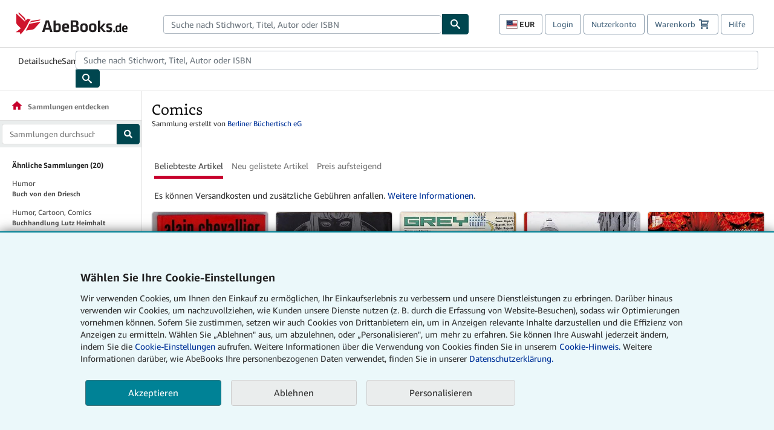

--- FILE ---
content_type: text/html;charset=utf-8
request_url: https://www.abebooks.de/collections/sc/comics/2JH2keYunzHoOlEazAA0fX?cm_sp=ccbrowse-_-p0-_-collections
body_size: 47163
content:


<html lang="de"><head><meta name="dcterms.audience" content="global" /> <meta name="format-detection" content="telephone=no" /> <meta name="google" content="nositelinkssearchbox" /> <meta name="dcterms.rightsHolder" content="1996 - 2026 AbeBooks, Inc." /> <meta name="viewport" content="width=device-width, initial-scale=1" /> <link rel="icon" href="https://www.abebooks.de/favicon.ico" type="image/x-icon"> <script  data-test-id="global-init-data"> window['abebooks'] = window['abebooks'] || {}; window['abeDomain'] = 'https://www.abebooks.de'; window['abeCDN'] = '//assets.prod.abebookscdn.com'; window['abeLang'] = { locale:'de',lang:'de' }; window['basketAction'] = 'd'; window['basketCount'] = ''; window['timerPix'] = { layout:'r', isMobile:'na', template: 'Collections' }; </script> <script  data-test-id="csa-init-data"> var csaData = { 'site': { 'Application': 'PROD:abebooks.de', 'Events.Namespace': 'csa_other', 'ObfuscatedMarketplaceId': 'A17VAIHV2I76GN', 'Events.SushiEndpoint': 'https://unagi.amazon.com/1/events/com.amazon.csm.csa.prod', 'CacheDetection.RequestID': null, 'CacheDetection.Callback': null, 'LCP.elementDedup': 1, 'lob': '22' }, 'page': { 'pageType': 'Collections', 'subPageType': null, 'pageTypeId':  'COLLECTIONS'  }, 'request': { 'requestId': '', 'sessionId': '' } } </script> <script defer data-test-id="script-react" src="//assets.prod.abebookscdn.com/cdn/de/scripts/vendor/react18.bundle-8d00f21452.js"></script> <script defer data-test-id="script-utils" src="//assets.prod.abebookscdn.com/cdn/de/scripts/combined/global-utils-34978c2d62.js" ></script> <script defer data-test-id="script-analytics" src="//assets.prod.abebookscdn.com/cdn/de/scripts/digitaldata/analytics-c1d3ad1b5d.js" ></script> <script defer data-test-id="script-csa" src="//assets.prod.abebookscdn.com/cdn/de/scripts/combined/csa-d2548adc80.js" ></script> <script defer data-test-id="script-base" src="//assets.prod.abebookscdn.com/cdn/de/scripts/combined/global-base.v2-aeeab05675.js" ></script> <script defer data-test-id="script-toggle" src="//assets.prod.abebookscdn.com/cdn/de/scripts/sitenavtoggle-3061379d91.js" ></script> <script defer data-test-id="script-ie" src="//assets.prod.abebookscdn.com/cdn/de/scripts/vendor/ie-polyfill.bundle-59bcc8a001.js" ></script> <script defer data-test-id="script-search-suggest" src="//assets.prod.abebookscdn.com/cdn/de/scripts/components/searchautosuggest-eba45e873a.js" charset="UTF-8" ></script> <script defer data-test-id="script-eventbus" src="//assets.prod.abebookscdn.com/cdn/de/scripts/components/eventbus-652c0b758f.js" charset="UTF-8" ></script> <script defer data-test-id="script-bootstrap-native" src="//assets.prod.abebookscdn.com/cdn/de/scripts/bootstrap.native-8472ac070b.js" charset="UTF-8" ></script> <script defer data-test-id="script-change-currency-modal" src="//assets.prod.abebookscdn.com/cdn/de/scripts/components/changecurrencymodalv2-c4155a7a98.js" charset="UTF-8" ></script> <script defer data-test-id="script-consent" src="//assets.prod.abebookscdn.com/cdn/de/scripts/components/cookieconsentV2-75777d6009.js" charset="UTF-8" ></script>  <style data-test-id="global-css-inline"> hr{display:block;border:0;border-top:1px solid #ccc;padding:0}abbr,address,article,aside,audio,b,blockquote,body,body div,caption,cite,code,dd,del,details,dfn,dl,dt,em,fieldset,figure,footer,form,h1,h2,h3,h4,h5,h6,header,html,i,iframe,img,ins,kbd,label,legend,li,mark,menu,nav,object,ol,p,pre,q,samp,section,small,span,strong,sub,summary,sup,time,ul,var,video{margin:0;padding:0;border:0;vertical-align:baseline}article,aside,details,figure,footer,header,nav,section,summary{display:block}a{margin:0;padding:0;vertical-align:baseline;background:0 0;text-decoration:none}blockquote,q{quotes:none}blockquote:after,blockquote:before,q{margin-bottom:25px}q:after,q:before{content:""}html.mobile{-webkit-text-size-adjust:100%;-ms-text-size-adjust:100%}embed,img,object{max-width:100%}button,input,select,textarea{margin:0}input[type=number]::-webkit-inner-spin-button,input[type=number]::-webkit-outer-spin-button{-webkit-appearance:none;margin:0}input[type=number]{-moz-appearance:textfield}@font-face{font-family:"Amazon Ember";font-display:swap;font-style:normal;font-weight:400;src:url(//assets.prod.abebookscdn.com/cdn/shared/fonts/ember/AmazonEmber_W_Rg.woff2) format("woff2"),url(//assets.prod.abebookscdn.com/cdn/shared/fonts/ember/AmazonEmber_W_Rg.woff) format("woff")}@font-face{font-family:"Amazon Ember";font-display:swap;font-style:normal;font-weight:700;src:url(//assets.prod.abebookscdn.com/cdn/shared/fonts/ember/AmazonEmber_W_Bd.woff2) format("woff2"),url(//assets.prod.abebookscdn.com/cdn/shared/fonts/ember/AmazonEmber_W_Bd.woff) format("woff")}@font-face{font-family:"Amazon Ember";font-display:swap;font-style:italic;font-weight:400;src:url(//assets.prod.abebookscdn.com/cdn/shared/fonts/ember/AmazonEmber_W_RgIt.woff2) format("woff2"),url(//assets.prod.abebookscdn.com/cdn/shared/fonts/ember/AmazonEmber_W_RgIt.woff) format("woff")}@font-face{font-family:"Bookerly Regular";font-display:swap;font-style:normal;font-weight:400;src:url(//assets.prod.abebookscdn.com/cdn/shared/fonts/ember/BookerlyLCD_W_Rg.woff2) format("woff2"),url(//assets.prod.abebookscdn.com/cdn/shared/fonts/ember/BookerlyLCD_W_Rg.woff) format("woff")}body{background:#efefef;color:#333!important;font-family:"Amazon Ember","Helvetica Neue",Helvetica,Arial,sans-serif;font-size:14px;line-height:1.428;letter-spacing:0;word-spacing:0;margin:0;padding:0;-webkit-text-size-adjust:100%}#a-page,#main-1{background:#fff}input{font-family:inherit}a:visited{color:#74008c}a:link{color:#039}a:hover{color:#039;text-decoration:underline}a:active{color:#c7002c}a.linkLike{cursor:pointer;color:#039}ol,ul{margin-top:0;margin-bottom:10px;padding-left:10px}ol ol,ol ul,ul ol,ul ul{margin-bottom:0}ol{list-style:decimal;margin-left:10px;padding-left:10px}li{margin-bottom:5px}p{line-height:1.45em;margin:0 0 1em}textarea{background:#fff}ol a,ul a{text-decoration:none}img{border:0}.h1,.h2,.h3,.h4,.h5,.h6,h1,h2,h3,h4,h5,h6{font-family:"Amazon Ember","Helvetica Neue",Helvetica,Arial,sans-serif;font-weight:700;line-height:1.25;color:inherit;margin-top:15px;margin-bottom:10px}.h1 .small,.h1 small,.h2 .small,.h2 small,.h3 .small,.h3 small,.h4 .small,.h4 small,.h5 .small,.h5 small,.h6 .small,.h6 small,h1 .small,h1 small,h2 .small,h2 small,h3 .small,h3 small,h4 .small,h4 small,h5 .small,h5 small,h6 .small,h6 small{font-weight:400;line-height:1;color:#697576}h1{color:#111;font-family:"Bookerly Regular","Helvetica Neue",Helvetica,Arial,sans-serif;font-size:20px;line-height:1.25;font-weight:400}h2{color:#222;font-size:18px;line-height:1.25;padding-bottom:4px}h3{color:#333;font-size:14px;margin-bottom:8px;margin-top:5px}h4{color:#333;font-size:14px;margin-bottom:8px;margin-top:8px}h5,h6{margin-bottom:5px;margin-top:5px}.h1 .small,.h1 small,.h2 .small,.h2 small,.h3 .small,.h3 small,h1 .small,h1 small,h2 .small,h2 small,h3 .small,h3 small{font-size:85%}.h4 .small,.h4 small,.h5 .small,.h5 small,.h6 .small,.h6 small,h4 .small,h4 small,h5 .small,h5 small,h6 .small,h6 small{font-size:75%}#logo{background-repeat:no-repeat;display:block;float:left;height:40px;overflow:hidden;white-space:nowrap;width:250px}.locale-com #logo{background-image:url(/cdn/shared/images/common/logos/abebooks-logo-com.png)}.locale-uk #logo{background-image:url(/cdn/shared/images/common/logos/abebooks-logo-uk.png)}.locale-de #logo{background-image:url(/cdn/shared/images/common/logos/abebooks-logo-de.png)}.locale-fr #logo{background-image:url(/cdn/shared/images/common/logos/abebooks-logo-fr.png)}.locale-it #logo{background-image:url(/cdn/shared/images/common/logos/abebooks-logo-it.png)}.locale-es #logo{background-image:url(/cdn/shared/images/common/logos/abebooks-logo-es.png)}.locale-zvab #logo{background-image:url(/cdn/shared/images/common/logos/zvab-logo.png)}@media screen and (max-width:875px){#logo{background-size:auto 28px;height:32px;max-width:320px;width:164px}}.cf:after,.cf:before,.clearfix:after,.clearfix:before{content:"";display:table}.cf:after,.clearfix:after{clear:both}.cf,.clearfix{zoom:1}.hidden{display:none!important;visibility:hidden!important}.invisible{visibility:hidden}.hide{display:none}.show{display:block!important}.pull-right,.right{float:right!important}.left,.pull-left{float:left!important}.block{display:block!important}.inline{display:inline!important}.inline-block{display:inline-block!important}.center-block{display:block;margin-left:auto;margin-right:auto}.clear-all{clear:both}.visible-xs-block{display:none!important}#container,#wrapper{position:relative;margin:0 auto}#container{background:#fff}.lg-centered{max-width:700px;margin:0 auto}.liquid-left,.liquid-right{display:flex;flex-flow:row}.liquid-fluid-col,.liquid-fluid-col-clean,.liquid-fluid-col-min{flex:1}.liquid-left .liquid-static-col{float:left}.liquid-left .liquid-fluid-col{border-left:1px solid #c1c1c1;box-shadow:inset 4px 0 5px -5px #c1c1c1}.liquid-right .liquid-static-col{float:right}.liquid-right .liquid-fluid-col{border-right:1px solid #c1c1c1;box-shadow:inset -4px 0 5px -5px #c1c1c1}.liquid-static-col{word-wrap:break-word}.liquid-fluid-col,.liquid-fluid-col-clean,.liquid-fluid-col-min{width:auto;overflow:hidden}.liquid-fluid-col,.liquid-fluid-col-clean{padding-left:20px;padding-right:20px}@media screen and (max-width:768px){.liquid-left,.liquid-right{display:block}.liquid-static-col{float:none!important;width:inherit!important}.liquid-fluid-col{overflow:visible!important;border:none!important;box-shadow:none!important}}#abe-header{background:none repeat scroll 0 0 #fff;padding:2px 0 0}.top-nav{padding:16px 5px}.top-nav .wrapper{max-width:1240px;margin:0 auto}.abenav-belt{display:flex;align-items:center}.abenav-belt-left{flex:none}.abenav-belt-fill{flex:auto}.abenav-belt-right{flex:none}ul#account-nav,ul#global-nav-links{list-style:none;margin:0;padding:0 10px}ul#account-nav li,ul#global-nav-links li{display:inline-block;margin:0}#account-nav{margin-right:0;text-align:right}#account-nav a,#account-nav button{border:1px solid #8799a9;background:0 0;font-family:inherit;border-radius:4px;color:#47667e;font-size:13px;font-weight:400;margin-right:4px;padding:8px 12px;position:relative;text-decoration:none;cursor:pointer;line-height:normal}#account-nav a:hover,#account-nav button:hover{border-color:#3d464e}#abe_prefs.loading{visibility:hidden}#abe_prefs.loaded #abe_prefs_curr,#abe_prefs.loaded #abe_prefs_shipdest{visibility:visible}#abe_prefs #abe_prefs_curr,#abe_prefs #abe_prefs_shipdest{visibility:hidden;display:inline-block}#abe_prefs #abe_prefs_curr{min-width:3.25ch;text-align:right;font-weight:700;color:#333}#abe_prefs #abe_prefs_shipdest{background-size:cover;background-position:50%;position:relative;display:inline-block;border:1px solid #aab7b8;margin:-1;box-sizing:content-box;width:1.333333em;line-height:1em}#abe_prefs #abe_prefs_shipdest::before{content:"\00A0"}#main{padding:0 10px 25px}.sr-only{position:absolute;width:1px;height:1px;margin:-1px;padding:0;overflow:hidden;clip:rect(0,0,0,0);border:0}#basket{padding-right:10px;position:relative;white-space:nowrap}#basket>.basket-icon{background-image:url(/cdn/shared/images/header/abe-sprite.png);background-position:-5px -223px;padding:1px 10px;margin-left:2px}@media not all,(min-resolution:192dpi){#basket>.basket-icon{background-image:url(/cdn/shared/images/header/basket.png);background-position:center center;background-repeat:no-repeat}}.bs-count{color:#fff;background-color:#c7002c;border-radius:4px;font-size:11px;position:absolute;top:-12px;right:-2px;display:inline-block;min-width:19px;line-height:1;vertical-align:middle;text-align:center;white-space:nowrap;padding:4px;box-shadow:1px 1px 3px rgba(1,1,1,.38);box-sizing:border-box}#main-navigation{border-bottom:1px solid #ddd;border-top:1px solid #ddd}#main-navigation .nav-wrapper{margin:0 auto;max-width:1240px}#global-nav-links{display:flex;justify-content:space-between;padding:0 10px}#global-nav-links a,#global-nav-links li{flex:none;font-size:14px;font-weight:500;color:#333;padding:12px 0 8px 0;text-decoration:none;margin-bottom:3px}#global-nav-links a:hover,#global-nav-links li:hover{color:#333;box-shadow:0 4px 0 #595959;transition:.25s ease-in-out}.mobile-close{border:medium none;cursor:pointer;font-size:12px;font-weight:400!important;padding:10px;text-align:center;text-transform:uppercase}#mobile-menu{display:none;background:0 0;border:none;height:30px;margin:5px 0 0 5px;padding:0 8px 0 5px;clear:left;cursor:pointer;float:left;color:inherit}#mobile-menu .icon-bar{background-color:#333;display:block;width:16px;height:2px;position:relative;top:8px;left:2px}#mobile-menu .icon-bar+.icon-bar{margin-top:2px}#mobile-menu .toggle-text{font-size:14px;padding:7px 8px 7px 22px;position:relative;top:-5px}.wrapper{width:100%;max-width:1240px;margin:0 auto}.abe-content{background-color:#fff;overflow:auto;width:100%;min-width:320px;max-width:1240px;margin:0 auto;-webkit-font-smoothing:antialiased;-moz-osx-font-smoothing:grayscale}#wrapper{background-color:#fff;width:100%;position:relative;margin:0 auto}#pageHeader{margin-bottom:16px}#pageHeader>h1{padding-left:10px!important}@media screen and (max-width:875px){.abenav-slideout{height:0;overflow:hidden}.abenav-slideout.toggled-on{border-bottom:1px solid #ddd;position:relative;z-index:999;height:auto}.top-nav{padding:10px 5px}#global-nav-links{flex-direction:column}.mobile-close{cursor:pointer}#abe-header .hidden-xs{display:none!important}#abe-header .visible-xs-block{display:block!important}#nav-mobile-search{display:inline!important}#abe-header{padding-top:0}#global-nav-links>a,#global-nav-links>li{padding:8px}#abe_prefs{font-size:12px!important;margin-right:3px;padding:6px!important;float:left;width:auto;border:none!important}#account-nav{font-size:12px;height:35px;display:block;padding:0;position:absolute;right:0;top:0;margin:16px 8px 0 0}#account-nav a{font-size:12px!important;margin-right:3px;padding:4px 8px!important;float:left;width:auto}#account-nav #basket{padding-right:2px;padding-left:4px!important}#account-nav #basket .deftext{display:none;padding-left:1px}#main-navigation{background-color:#fafafa;padding-right:6px}#main-navigation .nav-wrapper{background-color:#fafafa;margin-top:4px}#main-navigation a:hover{background-color:#eaeded;text-decoration:none;box-shadow:none}.to-top{background:rgba(0,0,0,0) url(/cdn/shared/images/header/to-top-arrow.png) no-repeat scroll center top;color:#333;display:block;font-size:10px;padding:17px 0 10px;text-align:center;text-transform:uppercase}.nav-bar{clear:both}#mobile-menu{display:block}ul#account-nav{margin:16px 8px 0 0}}@media (max-width:767px){.mobile #abe-header .hidden-xs{display:none!important}}@media (width > 875px){.locale-com #account-nav,.locale-uk #account-nav{min-width:350px}.locale-com #account-nav.--shopping-prefs,.locale-uk #account-nav.--shopping-prefs{min-width:430px}.locale-de #account-nav,.locale-zvab #account-nav{min-width:375px}.locale-de #account-nav.--shopping-prefs,.locale-zvab #account-nav.--shopping-prefs{min-width:455px}.locale-es #account-nav{min-width:379px}.locale-es #account-nav.--shopping-prefs{min-width:459px}.locale-it #account-nav{min-width:359px}.locale-it #account-nav.--shopping-prefs{min-width:439px}.locale-fr #account-nav{min-width:415px}.locale-fr #account-nav.--shopping-prefs{min-width:495px}}#header-searchbox-form{margin:0}.gnav-searchbox{padding:5px 40px 5px 0}.gnav-searchbox .gnav-searchbox-right{align-items:center;display:flex;float:right;width:auto}.gnav-searchbox .gnav-searchbox-left{align-items:center;display:flex;position:relative}.gnav-searchbox .gnav-searchbox-label{font-weight:400;margin-bottom:0}.gnav-searchbox .gnav-searchbox-field{flex:1;position:relative}.gnav-searchbox .gnav-searchbox-button{background:url(/cdn/shared/images/header/search.png) no-repeat center #00464f;border:1px solid #00464f;border-top-right-radius:4px;border-bottom-right-radius:4px;color:#fff;cursor:pointer;font-size:14px;height:34px;vertical-align:middle;width:44px}.gnav-searchbox .gnav-searchbox-button span{display:none}.gnav-searchbox .gnav-searchbox-options{border:1px solid #999;border-radius:4px;font-size:13px;height:34px;margin-right:3px}.gnav-searchbox .gnav-searchbox-input{border:1px solid #999;border-radius:4px 0 0 4px;box-sizing:border-box;height:34px;font-size:13px;font-family:inherit;padding:6px 35px 6px 12px;width:100%}.gnav-searchbox .gnav-searchbox-input[type=search]::-ms-clear{display:none}.gnav-searchbox .gnav-searchbox-input[type=search]::-webkit-search-cancel-button,.gnav-searchbox .gnav-searchbox-input[type=search]::-webkit-search-decoration,.gnav-searchbox .gnav-searchbox-input[type=search]::-webkit-search-results-button,.gnav-searchbox .gnav-searchbox-input[type=search]::-webkit-search-results-decoration{display:none}.gnav-searchbox .gnav-searchbox-advanced{font-weight:400;margin-left:10px;text-decoration:none}.gnav-searchbox-container-m{float:right;width:calc(100% - 100px)}.gnav-searchbox-m{padding:5px;display:flex;position:relative}.gnav-searchbox-m .gnav-searchbox-left-m{flex:1 0}.gnav-searchbox-m .gnav-searchbox-right-m{flex:0 0}.gnav-searchbox-m .gnav-searchbox-input-m{border:1px solid #999;border-radius:4px 0 0 4px;box-sizing:border-box;height:30px;font-size:13px;padding:6px 19px 6px 8px;width:100%}.gnav-searchbox-m .gnav-searchbox-input-m[type=search]::-ms-clear{display:none}.gnav-searchbox-m .gnav-searchbox-input-m[type=search]::-webkit-search-cancel-button,.gnav-searchbox-m .gnav-searchbox-input-m[type=search]::-webkit-search-decoration,.gnav-searchbox-m .gnav-searchbox-input-m[type=search]::-webkit-search-results-button,.gnav-searchbox-m .gnav-searchbox-input-m[type=search]::-webkit-search-results-decoration{display:none}.gnav-searchbox-m .gnav-searchbox-button-m{background:url(/cdn/shared/images/header/search.png) no-repeat 10px 6px #00464f;border:1px solid #00464f;border-top-right-radius:4px;border-bottom-right-radius:4px;font-size:13px;color:#fff;cursor:pointer;height:30px;vertical-align:middle;width:40px}.gnav-searchbox-m .gnav-searchbox-button-m span{display:none}.far{font-weight:900;-moz-osx-font-smoothing:grayscale;-webkit-font-smoothing:antialiased;display:inline-block;font-style:normal;font-variant:normal;text-rendering:auto;line-height:1}.fa-times:before{content:"\2715"}@media (width <= 875px){#header-searchbox-form{display:none}}@media (width > 875px){.gnav-searchbox-container-m{display:none}}.nst-component .nst-content{box-sizing:border-box;overflow:hidden;-webkit-transition:max-height ease-out .2s;transition:max-height ease-out .2s;padding-top:0;padding-bottom:0}.nst-component .nst-content>.s-toggle{-webkit-transition:-webkit-transform .2s;transition:-webkit-transform .2s;transition:transform .2s;transition:transform .2s,-webkit-transform .2s}.nst-component.nst-is-expanding .nst-content{-webkit-transform:translateY(-10px);transform:translateY(-10px)}.nst-component.nst-is-expanding .nst-content>.s-toggle{-webkit-transform:translateY(10px);transform:translateY(10px)}.nst-component.nst-is-expanded .nst-content>.s-toggle{-webkit-transition:none;transition:none}.nst-component.nst-is-collapsing .nst-content>.s-toggle{-webkit-transform:translateY(-10px);transform:translateY(-10px)}.nst-component.nst-is-collapsed .nst-content{display:none}.nst-fix-safari-bug{-webkit-transition:none!important;transition:none!important}#breadcrumbs{margin:12px 0 16px}#breadcrumb-trail>a,.breadcrumb{white-space:nowrap;overflow:hidden;text-overflow:ellipsis;vertical-align:middle;display:inline-block;font-size:.875rem}.breadcrumb+.breadcrumb:before{content:"";background-image:url("data:image/svg+xml,%3csvg width='6' height='10' xmlns='http://www.w3.org/2000/svg'%3e%3cpath d='M1 9l4-4-4-4' stroke='%23B1BAC3' stroke-width='2' fill='none' fill-rule='evenodd' stroke-linecap='round' stroke-linejoin='round'/%3e%3c/svg%3e");background-position:center center;background-repeat:no-repeat;width:24px;height:10px;display:inline-block}.breadcrumb-long{max-width:500px}@media screen and (max-width:1100px){.breadcrumb-long{max-width:400px}}@media screen and (max-width:980px){.breadcrumb-long{max-width:250px}}@media screen and (max-width:920px){.breadcrumb-long{max-width:225px}}@media screen and (max-width:880px){.breadcrumb-long{max-width:200px}}@media screen and (max-width:845px){.breadcrumb-long{max-width:175px}}@media screen and (max-width:810px){.breadcrumb-long{max-width:155px}}@media screen and (max-width:767px){.breadcrumb-long{max-width:290px}}@media screen and (max-width:650px){.breadcrumb-long{max-width:185px}}@media screen and (max-width:495px){.breadcrumb-long{max-width:90px}}.breadcrumb-short{max-width:145px}@media screen and (max-width:810px){.breadcrumb-short{max-width:135px}}@media screen and (max-width:767px){.breadcrumb-short{max-width:145px}}@media screen and (max-width:650px){.breadcrumb-short{max-width:95px}}@media screen and (max-width:495px){.breadcrumb-short{max-width:48px}}iframe.breadcrumbs{height:57px}.skip-link{position:absolute;z-index:-1000;border:5px solid #fff}.skip-link:active,.skip-link:focus{background-color:#fff;margin-top:10px;margin-left:10px;z-index:1000;text-decoration:underline}.abe-auto-suggest-container{position:relative;width:100%}.abe-auto-suggest-container .react-autosuggest__container{position:relative}.abe-auto-suggest-container .react-autosuggest__input{display:block;width:100%;height:34px;padding:6px 28px 6px 12px;font-size:14px;line-height:1.42857;color:#555;background-color:#fff;background-image:none;border:1px solid #ccc;border-radius:4px;-webkit-box-shadow:inset 0 1px 1px rgba(0,0,0,.075);box-shadow:inset 0 1px 1px rgba(0,0,0,.075);-webkit-transition:border-color ease-in-out .15s,box-shadow ease-in-out .15s;-o-transition:border-color ease-in-out .15s,box-shadow ease-in-out .15s;transition:border-color ease-in-out .15s,box-shadow ease-in-out .15s}.abe-auto-suggest-container .react-autosuggest__input:focus{outline:2px solid #0085b3}.abe-auto-suggest-container .react-autosuggest__input::-moz-placeholder{color:#999;opacity:1}.abe-auto-suggest-container .react-autosuggest__input:-ms-input-placeholder{color:#999}.abe-auto-suggest-container .react-autosuggest__input::-webkit-input-placeholder{color:#999}.abe-auto-suggest-container .react-autosuggest__input::-ms-clear{display:none}.abe-auto-suggest-container .react-autosuggest__input::-webkit-search-cancel-button{display:none}.abe-auto-suggest-container .react-autosuggest__input--open{border-bottom-left-radius:0;border-bottom-right-radius:0}.abe-auto-suggest-container .react-autosuggest__input[disabled]{background-color:#eee}.abe-auto-suggest-container .react-autosuggest__suggestions-container{display:none}.abe-auto-suggest-container .react-autosuggest__suggestions-container--open{display:block;position:absolute;width:100%;border:1px solid #ccc;background-color:#fff;border-bottom-left-radius:4px;border-bottom-right-radius:4px;max-height:400px;overflow-y:auto;z-index:10000}.abe-auto-suggest-container .react-autosuggest__suggestions-list{margin:0;padding:0;list-style-type:none}.abe-auto-suggest-container .react-autosuggest__suggestion{cursor:pointer;font-size:15px;margin-bottom:0;padding:5px 0 10px 10px}.abe-auto-suggest-container .react-autosuggest__suggestion--highlighted{background-color:#eaeded}.abe-auto-suggest-container .react-autosuggest__clear{color:#555;cursor:pointer;font-size:15px;border:0;background:0 0;padding:8px;position:absolute}@media screen and (width > 875px){.abe-auto-suggest-container .react-autosuggest__clear{right:5px;top:0}}@media screen and (width <= 875px){.abe-auto-suggest-container .react-autosuggest__clear{right:0;top:-1px}}.close{float:right;font-size:21px;font-weight:700;line-height:1;color:#000;text-shadow:0 1px 0 #fff;opacity:.2}.close:focus,.close:hover{color:#000;text-decoration:none;cursor:pointer;opacity:.5}button.close{padding:0;cursor:pointer;background:0 0;border:0;-webkit-appearance:none}body.modal-open{overflow:hidden}.modal-backdrop{position:fixed;top:0;right:0;bottom:0;left:0;z-index:1040;background-color:#000;opacity:.5}.change-shopping-preferences-modal{display:none;overflow:auto;overflow-y:scroll;position:fixed;top:0;right:0;bottom:0;left:0;z-index:1050;-webkit-overflow-scrolling:touch;outline:0;padding:10px}.change-shopping-preferences-modal.show{display:block}.change-shopping-preferences-modal .modal-dialog{position:relative;width:auto;margin:10px;max-width:600px}.change-shopping-preferences-modal .modal-content{background-color:#fff;border-radius:6px;-webkit-box-shadow:0 3px 9px rgba(0,0,0,.5);box-shadow:0 3px 9px rgba(0,0,0,.5);background-clip:padding-box;outline:0;top:100px;position:static;display:flex;flex-direction:column;max-height:calc(100vh - 60px)}@media (max-width:767px){.change-shopping-preferences-modal .modal-content{border:none;border-radius:2px}}.change-shopping-preferences-modal .modal-header{padding:15px;border-bottom:1px solid #e5e5e5;min-height:16.428571429px;flex:0 0 auto}.change-shopping-preferences-modal .modal-header .close{margin-top:-2px}.change-shopping-preferences-modal .modal-title{margin:0;line-height:1.428571429}.change-shopping-preferences-modal .modal-body{position:relative;padding:15px;flex:1;overflow:auto}@media (min-width:768px){.change-shopping-preferences-modal .modal-dialog{width:600px;margin:30px auto}.change-shopping-preferences-modal .modal-content{-webkit-box-shadow:0 5px 15px rgba(0,0,0,.5);box-shadow:0 5px 15px rgba(0,0,0,.5)}}.change-shopping-preferences-modal .description{color:#333;font-size:1em;margin-bottom:8px}.change-shopping-preferences-modal .currency-help-link{color:#039}.change-shopping-preferences-modal .form-group{visibility:hidden;padding-inline:8px;display:flex;flex-flow:column nowrap;gap:8px}.change-shopping-preferences-modal .form-group label{font-weight:400}.change-shopping-preferences-modal .form-group .--hidden{display:none}.change-shopping-preferences-modal .selector-container .currency-selector,.change-shopping-preferences-modal .selector-container .shipping-destination-selector{cursor:pointer}.change-shopping-preferences-modal .non-supported-currency-warning{background-color:#efefef;display:inline-flex;align-items:start;padding:16px;border:1px solid #b1bac3;border-radius:4px;margin-bottom:16px}.change-shopping-preferences-modal .non-supported-currency-warning .currency-message-icon{width:24px;height:24px;margin-right:16px;flex:0 0 auto}.change-shopping-preferences-modal .non-supported-currency-warning .currency-warning-text{margin:0}.change-shopping-preferences-modal .disclaimer{font-size:.875em;display:inline-flex;gap:8px;align-items:start;margin-bottom:8px}.change-shopping-preferences-modal .disclaimer .disclaimer-text{margin:0}.change-shopping-preferences-modal .disclaimer .disclaimer-icon{display:none;background-repeat:no-repeat;width:16px;height:16px;margin-top:2px;flex:0 0 auto}.change-shopping-preferences-modal .modal-body-overlay{visibility:visible;position:absolute;inset:16px 8px;background:#f1f1f1;border-radius:4px;display:flex;flex-flow:column nowrap;justify-content:center;align-items:center}.change-shopping-preferences-modal .modal-body-overlay .modal-loading-status{display:flex;flex-flow:row nowrap;align-items:center;gap:8px}@media (min-width:480px){.change-shopping-preferences-modal .disclaimer,.change-shopping-preferences-modal .selector-container{margin-inline-end:32px}}@media (min-width:480px){.change-shopping-preferences-modal .selector-container{max-width:380px}}.change-shopping-preferences-modal #shopping-preferences-error-alert{display:none;margin:0 0 16px 0}.change-shopping-preferences-modal #shopping-preferences-overlay-saved-message,.change-shopping-preferences-modal #shopping-preferences-overlay-saving-message{display:none;margin:0}.change-shopping-preferences-modal #shopping-preferences-overlay-initializing-message{display:block;margin:0}.change-shopping-preferences-modal #shopping-preferences-overlay-loading-icon,.change-shopping-preferences-modal #shopping-preferences-overlay-saved-icon{width:24px}.change-shopping-preferences-modal #shopping-preferences-overlay-saved-icon{display:none}.change-shopping-preferences-modal .modal-btn{font-family:"Amazon Ember","Helvetica Neue",Helvetica,Arial,sans-serif;font-size:1rem;font-weight:400;line-height:1.5rem;text-align:inherit;appearance:none;margin-block:0;margin-inline:0;cursor:pointer;display:inline-flex;flex-direction:row;align-items:center;justify-content:center;box-sizing:border-box;outline:0;height:40px;padding:0 16px;transition:color .1s ease 0s,background-color .1s ease 0s,border-color .1s ease 0s;border-radius:22px;white-space:nowrap;position:relative;z-index:0}.change-shopping-preferences-modal .modal-btn:focus{outline-offset:2px;outline:2px solid #008296}.change-shopping-preferences-modal .modal-btn{font-size:1em;border-radius:4px;width:120px;height:36px}.change-shopping-preferences-modal .cancel-btn{border:1px solid #c9d4d7}.change-shopping-preferences-modal .cancel-btn:active,.change-shopping-preferences-modal .cancel-btn:hover{background-color:#b1bac3}.change-shopping-preferences-modal .save-btn{margin-left:8px;color:#fff;background-color:#008296;border:0}.change-shopping-preferences-modal .save-btn:active,.change-shopping-preferences-modal .save-btn:hover{background-color:#004f6c}.change-shopping-preferences-modal .modal-footer{padding:15px;text-align:right;border-top:1px solid #e5e5e5;flex:0 0 auto}.change-shopping-preferences-modal .modal-footer:after,.change-shopping-preferences-modal .modal-footer:before{content:" ";display:table}.change-shopping-preferences-modal .modal-footer:after{clear:both}.change-shopping-preferences-modal .modal-footer .btn+.btn{margin-bottom:0;margin-left:5px}.change-shopping-preferences-modal .modal-footer .btn-group .btn+.btn{margin-left:-1px}.change-shopping-preferences-modal .modal-footer .btn-block+.btn-block{margin-left:0}.change-shopping-preferences-modal.--error .modal-body-overlay,.change-shopping-preferences-modal.--initialized .modal-body-overlay{visibility:hidden}.change-shopping-preferences-modal.--error .form-group,.change-shopping-preferences-modal.--initialized .form-group{visibility:visible}.change-shopping-preferences-modal.--saved .modal-body-overlay,.change-shopping-preferences-modal.--saving .modal-body-overlay{visibility:visible}.change-shopping-preferences-modal.--saved .form-group,.change-shopping-preferences-modal.--saving .form-group{visibility:hidden}.change-shopping-preferences-modal.--saved #shopping-preferences-overlay-loading-icon,.change-shopping-preferences-modal.--saving #shopping-preferences-overlay-loading-icon{display:none}.change-shopping-preferences-modal.--error #shopping-preferences-overlay-initializing-message,.change-shopping-preferences-modal.--initialized #shopping-preferences-overlay-initializing-message,.change-shopping-preferences-modal.--saved #shopping-preferences-overlay-initializing-message,.change-shopping-preferences-modal.--saving #shopping-preferences-overlay-initializing-message{display:none}.change-shopping-preferences-modal.--error #shopping-preferences-error-alert{display:block}.change-shopping-preferences-modal.--saving #shopping-preferences-overlay-loading-icon,.change-shopping-preferences-modal.--saving #shopping-preferences-overlay-saving-message{display:block}.change-shopping-preferences-modal.--saving .modal-footer button,.change-shopping-preferences-modal.--saving .modal-header button{pointer-events:none}.change-shopping-preferences-modal.--saving .modal-footer button{opacity:.5}.change-shopping-preferences-modal.--saved #shopping-preferences-overlay-saved-icon,.change-shopping-preferences-modal.--saved #shopping-preferences-overlay-saved-message{display:block}.change-shopping-preferences-modal.--saved .modal-footer .save-btn{pointer-events:none;opacity:.5}.shopping-preferences-modal-trigger{padding:0;cursor:pointer;border-top:0;border-left:0;border-right:0}.shopping-preferences-modal-trigger.mrdn-link-tertiary{border-color:unset}#shopping-preferences-non-supported-currency-optgroup.--disabled{display:none}#shopping-preferences-non-supported-currency-optgroup.--disabled option{display:none}.form-control{display:block;width:100%;padding:6px 12px;font-size:14px;line-height:1.428571429;color:rgb(85.425,85.425,85.425);background-color:#fff;background-image:none;border:1px solid #ccc;border-radius:4px;transition:border-color ease-in-out .15s,box-shadow ease-in-out .15s;height:34px}.form-control:focus{outline:2px solid #0085b3}.form-control{-webkit-box-shadow:inset 0 1px 1px rgba(0,0,0,.075);box-shadow:inset 0 1px 1px rgba(0,0,0,.075)}.form-control::-moz-placeholder{color:#999;opacity:1}.form-control:-ms-input-placeholder{color:#999}.form-control::-webkit-input-placeholder{color:#999}.form-control[disabled],.form-control[readonly],fieldset[disabled] .form-control{cursor:not-allowed;background-color:rgb(238.425,238.425,238.425);opacity:1}.deprecation{background-color:#ffb952;font-size:16px;padding:16px 0}.deprecation>.wrapper{padding-left:62px;background:url(/cdn/shared/images/Shared/css/ie11.svg) top left no-repeat}.deprecation>.wrapper>p{margin:0}.deprecation>.wrapper>p>span{display:block}@media screen and (max-width:875px){.deprecation{padding:12px 10px;font-size:14px}.deprecation>.wrapper{background-size:37px 40px;padding-left:50px}.deprecation>.wrapper>p>span{display:inline}}#notifications{position:fixed;width:320px;bottom:10px;right:10px;z-index:9999999}.msg-body,.msg-title{padding-left:42px;position:relative}.msg-title{font-weight:500;position:relative}.msg-title>p{overflow:hidden;text-overflow:ellipsis;white-space:nowrap;max-width:230px;margin:0;padding-top:10px;padding-bottom:10px}.msg-title+.msg-body-leg>div,.msg-title+.msg-body>div{margin-top:-10px}.msg-body,.msg-body-leg{overflow:hidden;padding-right:10px}.msg-body-leg>div.closed{display:none;visibility:hidden}.msg-body-leg>div.opened{display:block;visibility:visible}.msg-body>div{padding-top:10px;-webkit-transition:-webkit-transform .3s ease;-moz-transition:-moz-transform .3s ease;-ms-transition:-ms-transform .3s ease;transition:transform .3s ease;will-change:transform}.msg-body>div.opened{-webkit-transform:translate(0,0);-moz-transform:translate(0,0);-ms-transform:translate(0,0);transform:translate(0,0)}.msg-body>div.closed{position:absolute;-webkit-transform:translate(0,-100%);-moz-transform:translate(0,-100%);-ms-transform:translate(0,-100%);transform:translate(0,-100%)}.msg-body>p{margin-bottom:5px}.msg-body>p:first-child{padding-top:10px}.msg-more{font-weight:400;font-size:12px;position:absolute;right:10px;top:50%;transform:translateY(-50%);-webkit-transform:translateY(-50%);cursor:pointer}.msg-more:hover{text-decoration:none}.not-container{position:relative;font-size:13px;margin-bottom:5px;background-repeat:no-repeat;background-size:22px 22px;background-position:10px 10px;-webkit-box-shadow:0 0 10px 1px rgba(0,0,0,.2);-moz-box-shadow:0 0 10px 1px rgba(0,0,0,.2);box-shadow:0 0 10px 1px rgba(0,0,0,.2)}.not-container>p{margin:0}.level-warn{background-image:url(/cdn/shared/images/common/icons/icon_warning.png);border:1px solid #d32236;background-color:#fce8f3}.level-info{background-image:url(/cdn/shared/images/common/icons/icon_info.png);border:1px solid #388aab;background-color:#f7fcfc}#abe-gdpr{background:#f5f9fa}#abe-gdpr>div{font-size:13px;line-height:1.25;margin:0 auto;min-width:320px;max-width:1240px;text-align:left;padding:13px 40px 13px 10px;position:relative}.gdpr-close{cursor:pointer;position:absolute;line-height:1;right:10px;top:50%;transform:translateY(-50%);-webkit-transform:translateY(-50%)}#mobileBanner{left:0;position:absolute;top:-40px;font-size:20px;padding:0 10px 10px;width:98%}#mobileBanner .close{font-size:1.25em}.m-portrait{top:-65px!important;font-size:35px!important}.m-portrait .r-toggle:before{width:45px!important;height:45px!important;margin-top:5px!important}.m-portrait #mv-off:before{background-position:0 -45px}.viewport-p{margin-top:75px!important}.m-landscape{top:-50px!important;font-size:25px!important;padding:0 10px!important}.m-landscape .r-toggle:before{width:35px!important;height:35px!important}.m-landscape #mv-off:before{background-position:0 -35px}.viewport-l{margin-top:65px!important}.viewport{margin-top:55px!important}.r-toggle{display:inline-block;font-weight:700;text-decoration:none}#mv-on{color:#039!important;text-decoration:underline}#mv-none{display:none;font-size:.8em;padding-top:5px}#mobileBanner-link{font-family:Arial;font-size:1.3em;font-weight:700;text-decoration:none}.mobileBanner-message{font-family:Arial;font-size:1.3em}#mobileBanner-message-box{margin-top:3px}.mobile-nav-bg{background-color:#40505e;background:linear-gradient(to bottom,#586571,#40505e);border-bottom-color:#33373a;border-top-color:#33373a}.new-here{background:#c9d4d7;width:100%;position:absolute;padding:10px;top:0;left:0}.hero-notification{border:1px solid #b9dde1;background-color:#fafafa;position:relative}.hero-notification::before{content:" ";background-image:url(/cdn/shared/images/common/icons/icon_info.png);background-size:36px 36px;height:36px;width:36px;position:absolute;top:20px;left:20px}.hero-notification>.body{padding:20px 20px 20px 70px}footer{background-color:#f5f9fa;line-height:1.428}#footer-container{font-size:12px}#footer-container{position:relative;margin:0 auto 0 auto;max-width:1240px}#footer-container h4{font-size:14px;line-height:1.428;margin:5px 0 8px;padding:0;text-shadow:none}.footer-col{float:left;margin-right:2.5%;padding-top:5px;width:16%}#footer-abebooks-subs>ul,#footer-companies>ul,.footer-col>ul{margin:0;list-style:none;padding:0}#footer-abebooks-subs>ul>li,#footer-companies>ul>li,.footer-col>ul>li{margin:0 0 5px;list-style:none}#footer-companies-list li{display:inline-block;padding-left:5px;padding-right:5px}#footer-legal{margin:auto;max-width:880px;text-align:center;color:#555;line-height:140%;font-size:12px;padding-bottom:16px}#site-links{margin-bottom:40px;padding-left:90px}#site-links a{color:#47667e;display:block;font-size:12px;padding:5px 0}#footer-companies{margin-top:35px;text-align:center}#footer-companies a{color:#47667e;padding:0 12px}#footer-abebooks-subs{margin:10px 0 30px 0;text-align:center}#footer-abebooks-subs a{color:#47667e}#footer-abebooks-subs span{color:#555!important;font-size:12px}@media screen and (max-width:1125px){#footer-container{width:inherit}}#mobile-footer-companies{display:none}.footer-site-toggle{display:none}.desc-block{color:#8c8c8c!important;display:block;font-size:11px;padding-left:0}#footer-abebooks-subs,#footer-companies{display:block}a.to-top{color:#333;display:block;font-size:14px;padding:30px 0 10px;text-align:center;background:transparent no-repeat scroll center top url(/cdn/shared/images/header/to-top-arrow.png);background-position:50% 15px;margin:0 0 15px}@media screen and (max-width:875px){.to-top{font-size:12px}.footer-site-toggle{display:block;margin-bottom:10px;margin-top:5px;text-align:center}.footer-logo{display:none}.search-entry{clear:left}#mobile-footer{display:block!important;width:100%!important}#site-links{border:1px solid #ddd;border-radius:4px;margin-bottom:10px!important;padding-left:0!important}#site-links div{float:none;width:100%}#site-links h4{background:url(/cdn/shared/images/header/footer-toggle-down.png) right 10px top -1px no-repeat scroll transparent;border-bottom:1px solid #ddd;color:#039;font-size:12px!important;font-weight:700;margin-bottom:0!important;padding:0 5px 10px 15px!important;position:relative}#site-links h4.active{background:url(/cdn/shared/images/header/footer-toggle-up.png) right 10px top -1px no-repeat scroll transparent;border-bottom:1px solid #ddd!important;display:block}#site-links h4.last{border-bottom:none}#site-links a{border-bottom:1px solid #ddd;color:#039!important;padding:10px 15px}#site-links ul{margin-bottom:0!important}#site-links li{background:#fff;margin-bottom:0!important}#site-links ul:after,#site-links ul:before{content:"";display:table}#site-links ul:after{clear:both}#site-links ul{zoom:1}.footer-col{border-top:none}#mobile-footer-companies{display:block}#footer-about-header,#footer-help-header,#footer-sell-header,#footer-shop-header,#footer-social-header,#mobile-footer-companies-header{cursor:pointer}#footer-container{padding:0 10px 20px 10px}#footer-abebooks-subs,#footer-companies{display:none}}@media screen and (max-width:475px){#site-links li{float:none;width:auto}}*,:after,:before{-webkit-box-sizing:border-box;-moz-box-sizing:border-box;box-sizing:border-box}.btn-default{color:#333!important}.text-center{text-align:center}.price{color:#c7002c;font-weight:700} </style> <script>window["atfpayload"]="//assets.prod.abebookscdn.com/cdn/de/docs/CSS/global/base-0c37c024b2.css"</script>  <link rel="stylesheet" data-test-id="css-abe-min" href="//assets.prod.abebookscdn.com/cdn/de/docs/CSS/legacy/abe-b6b6f3df99.css" /> <script defer data-test-id="script-rum" src="//assets.prod.abebookscdn.com/cdn/de/scripts/cwrumclient-99c64d2949.js"></script> <script  data-test-id="rum-script-config"> window.abebooks.awsRumConfig = { guestRoleArn: 'arn:aws:iam::767397890288:role/rum-app-monitor-unauthenticated-role', identityPoolId: 'us-east-1:f13a4d50-4dfe-4d56-aef3-a044e663246b', appMonitorId: 'b6e74cd7-2e00-40db-b996-3f7c2b2784b6', appVersion: 'PROD:abebooks.de', sessionSampleRate: 0.1, endpoint: 'https://dataplane.rum.us-east-1.amazonaws.com', region: 'us-east-1', pageId: 'Collections', pageTags: [ 'COLLECTIONS' ] }; </script> <script defer data-test-id="script-shoppingpreferenceswidget" src="//assets.prod.abebookscdn.com/cdn/de/scripts/langs/shoppingpreferenceswidget-de-3db2a5eec8.js" charset="UTF-8"></script><title>Entdecken Sie Sammlungen von Comics: Kunst und Sammlerstücke | AbeBooks: Berliner Bücherti...</title><meta charset="UTF-8"/><meta name="description" content="Sie in den Sammlungen von Comics: Kunst und Sammlerstücke auf AbeBooks.de."/><script defer src="https://assets.prod.abebookscdn.com/cdn/com/scripts/jquery/jquery-3.6.0.min.js"></script><script defer src="https://assets.prod.abebookscdn.com/cdn/com/scripts/lib/masonry/masonry.min.js"></script><script defer src="https://assets.prod.abebookscdn.com/cdn/com/scripts/lib/masonry/imagesloaded.min.js"></script><script defer src="https://assets.prod.abebookscdn.com/cdn/com/scripts/vendor/mustache/mustache.min.js?v19.11"></script><script defer src="https://assets.prod.abebookscdn.com/cdn/com/scripts/vendor/photoswipe/photoswipe.js"></script><script defer src="https://assets.prod.abebookscdn.com/cdn/com/scripts/vendor/photoswipe/photoswipe-ui-default.js"></script><script defer src="https://assets.prod.abebookscdn.com/cdn/com/scripts/combined/collections.js"></script><link rel="stylesheet" href="https://assets.prod.abebookscdn.com/cdn/com/docs/CSS/collections/collection.page.css"/><link rel="stylesheet" href="https://assets.prod.abebookscdn.com/cdn/com/docs/CSS/vendor/photoswipe/photoswipe.css"/><link rel="canonical" href="https://www.abebooks.de/sammlungen/sc/comics/2JH2keYunzHoOlEazAA0fX"/><link rel="alternate" href="https://www.abebooks.com/collections/sc/comics/2JH2keYunzHoOlEazAA0fX" hreflang="en"/><link rel="alternate" href="https://www.abebooks.co.uk/collections/sc/comics/2JH2keYunzHoOlEazAA0fX" hreflang="en-GB"/><link rel="alternate" href="https://www.iberlibro.com/colecciones/sc/comics/2JH2keYunzHoOlEazAA0fX" hreflang="es-ES"/><link rel="alternate" href="https://www.abebooks.de/sammlungen/sc/comics/2JH2keYunzHoOlEazAA0fX" hreflang="de-DE"/><link rel="alternate" href="https://www.abebooks.fr/collections/sc/comics/2JH2keYunzHoOlEazAA0fX" hreflang="fr-FR"/><link rel="alternate" href="https://www.abebooks.it/collezioni/sc/comics/2JH2keYunzHoOlEazAA0fX" hreflang="it-IT"/></head><body><div id="wrapper"> <header id="abe-top" data-test-id="header" role="banner" class="locale-de"> <div id="abe-gdpr-banner"></div>  <a id="skip-main-nav-link" class="skip-link" href="#content-main" >Zum Hauptinhalt</a> <div id="abe-header"> <div class="top-nav"> <div class="wrapper cf abenav-belt"> <div class="abenav-belt-left"> <a id="logo" href="/"> <span class="sr-only">AbeBooks.de</span> </a> </div> <div class="abenav-belt-fill"> <form id="header-searchbox-form" method="post" action="/servlet/SearchResults" name="quickSearch_B" role="search" accept-charset="ISO-8859-1"> <input type="hidden" value="t" name="sts" /> <input type="hidden" value="on" name="searchprefs" /> <input name="ds" value="20" type="hidden" /> <fieldset class="gnav-searchbox"> <div class="gnav-searchbox-left"> <div class="gnav-searchbox-field"> <input class="gnav-searchbox-input" id="header-searchbox-input" type="text" maxlength="100" name="kn" aria-label="Bücher suchen" spellcheck="false" /> <div class="search-auto-suggest-mount" data-id="header-searchbox-input" data-name="kn" data-replace-id="header-searchbox-input" data-class-name="gnav-searchbox-input" data-auto-submit="true" data-placeholder="Suche nach Stichwort, Titel, Autor oder ISBN"></div> </div> <div class="gnav-searchbox-right"> <button class="gnav-searchbox-button" id="header-searchbox-button" type="submit" aria-label="Buch finden"><span>Suchen</span></button> </div> </div> </fieldset> </form> </div> <div class="abenav-belt-right"> <ul id="account-nav" class="cf --shopping-prefs" ><li> <button id="abe_prefs" class="loading"> <span id="abe_prefs_shipdest" aria-hidden="true"></span> <span id="abe_prefs_curr" aria-hidden="true"></span> <span id="abe_prefs_description" class="sr-only">Seite der Einkaufseinstellungen.</span> </button> </li><li><a id="sign-on" href="/servlet/LoginDirector">Login</a></li><li><a id="my-account" class="hidden-xs" href="/servlet/MembersMenuPL">Nutzerkonto</a></li><li><a id="basket" href="/servlet/ShopBasketPL"><span class="deftext">Warenkorb</span><span class="basket-icon">&nbsp;</span><span id="bskc" class="hide"></span></a></li><li><a id="help" class="hidden-xs" href="https://kundenservice.abebooks.de/s/?language=de">Hilfe</a></li></ul> </div> </div> </div> <div id="main-navigation"> <div class="wrapper"> <nav class="cf"> <button id="mobile-menu" aria-controls="nav-wrapper" aria-expanded="false" type="button" aria-label="Hauptmenü öffnen"> <span class="icon-bar"></span> <span class="icon-bar"></span> <span class="icon-bar"></span> <span class="toggle-text">Menü</span> </button> <div id="header-searchbox-container-m" class="gnav-searchbox-container-m"> <form id="header-searchbox-form-m" method="post" action="/servlet/SearchResults" name="nav-mobile-search" accept-charset="ISO-8859-1"> <input type="hidden" value="t" name="sts" /> <input type="hidden" value="on" name="searchprefs" /> <fieldset class="gnav-searchbox-m"> <div class="gnav-searchbox-left-m"> <input id="header-searchbox-input-m" class="gnav-searchbox-input-m" type="text" maxlength="100" name="kn" aria-label="Auf AbeBooks suchen" placeholder="" spellcheck="false" /> <div class="search-auto-suggest-mount" data-id="header-searchbox-input-m" data-name="kn" data-replace-id="header-searchbox-input-m" data-class-name="gnav-searchbox-input-m" data-placeholder="Auf AbeBooks suchen" data-auto-submit="true"></div> </div> <div class="gnav-searchbox-right-m"> <button id="header-searchbox-button-m" class="gnav-searchbox-button-m" type="submit" aria-label="Buch finden"><span>Buch finden</span></button> </div> </fieldset> </form> </div> <div class="nav-bar cf"> <div id="nav-wrapper" class="nav-wrapper cf abenav-slideout" tabindex="-1" aria-label="Hauptmenü"> <ul id="global-nav-links" > <li id="mobile-menu-account" class="visible-xs-block"><a href="/servlet/MembersMenuPL">Nutzerkonto</a></li> <li id="mobile-menu-orders" class="visible-xs-block"><a href="/servlet/BuyerOrderTrackPL">Meine Bestellungen</a></li> <li id="mobile-menu-signon" class="visible-xs-block"><a href="/servlet/SignOff?ph=2">Logout</a></li> <li id="search-entry" class="search-entry"><a href="/servlet/SearchEntry" title="Suchen Sie in Millionen von Artikeln">Detailsuche</a></li> <li id="collections-link" class="collections-link"><a href="/sammlungen/" title="Stöbern Sie nach Büchern, Kunst &amp; Sammlerstücken">Sammlungen</a></li> <li id="rare-books" ><a href="/antiquarische-seltene-buecher-sammlerstuecke/" title="Entdecken Sie antiquarische und seltene Bücher">Antiquarische Bücher</a></li> <li id="hdr-nbc" ><a href="/sammlerstuecke/">Kunst &amp; Sammlerstücke</a></li> <li id="hdr-sellers" ><a href="/servlet/BookstoreSearch" title="Suchen Sie nach AbeBooks-Verkäufern aus der ganzen Welt">Verkäufer</a></li> <li id="hdr-sell" ><a href="/Buecher-Verkaufen/" title="Melden Sie sich als Verkäufer bei AbeBooks an">Verkäufer werden</a></li> <li id="mobile-menu-help" class="visible-xs-block"><a href="https://kundenservice.abebooks.de/s/?language=de">Hilfe</a></li> <li id="mobile-menu-close" class="visible-xs-block text-center mobile-close"><a href="javascript:void(0)" aria-controls="nav-wrapper" aria-expanded="true" role="button" tabindex="0"><span>SCHLIESSEN</span></a></li> </ul> </div> </div> </nav> </div> </div> </div>  </header> <main id="abe-content" class="abe-content" data-test-id="main" data-templateId="Collections">

  <div id="main" class="collections collections-browse">


    <div class="flex-container">
      <div class="flex-menu shelf hidden-xs hidden-sm">

<div class="shelf-header">
  <a href="/sammlungen/" title="Stöbern Sie in den Sammlungen nach Büchern und Sammlerstücken für jeden Geschmack."><span class="material-icons icon-left brand" aria-hidden="true">home</span>Sammlungen entdecken</a>
</div>

<div>
 <form id="collections-search-form" method="get" action="/collections/search/" role="search">
    <input type="hidden" id="cc-search-cm-tag" name="cm_sp" value="SearchF-_-ccbrowse-_-Results">
    <fieldset class="cc-searchbox">
      <div class="cc-searchbox-left">
        <div class="cc-searchbox-field">
          <label class="hidden" for="cc-search-input">Sammlungen durchsuchen</label>
          <input type="text" id="cc-search-input" name="kn" placeholder="Sammlungen durchsuchen" class="cc-searchbox-input"/>
        </div>
        <div class="cc-searchbox-right">
          <button id="cc-searchbox-button" type="submit" class="cc-searchbox-button">
            <span class="hidden">Suchen</span>
          </button>
        </div>
      </div>
    </fieldset>
  </form>
</div>

  <div id="recommended-collections" class="hidden-xs">
    <h2 class="small">Ähnliche Sammlungen (20)</h2>
    <ul class="list-unstyled">
          <li>
            <div class="friend-collection">
              <a href="/sammlungen/sc/humor/tkQsZBrtML0UVNlCWEOV?lang=de&cm_sp=collections-_-micro_1-_-collections">
                <div class="title">Humor</div>
              </a>
              <div>Buch von den Driesch</div>
            </div>
          </li>
          <li>
            <div class="friend-collection">
              <a href="/sammlungen/sc/humor-cartoon-comics/7WI9YFcDZNVIKlJ0WbkH8u?lang=de&cm_sp=collections-_-micro_2-_-collections">
                <div class="title">Humor, Cartoon, Comics</div>
              </a>
              <div>Buchhandlung Lutz Heimhalt</div>
            </div>
          </li>
    </ul>
    <div class="text-right m-sm-r m-sm-b"><a class="btn btn-xs btn-link" href="#a-recommended" title="Ähnliche Sammlungen zu Comics">Alle ansehen</a></div>
  </div>

  <ul class="list-unstyled">
        <div class="shelf-first-of first">
          <h2>Empfehlungen aus der Redaktion</h2>
        </div>
      <li id="shelf-lieblings-sammlungen" class="shelf-parent" aria-expanded="false" >
        <a class="block" href="/sammlungen/stoebern/lieblings-sammlungen?cm_sp=collections-_-lieblings-sammlungen-_-ccbrowse" title="Das AbeBooks-Team stellt Ihnen die schönsten Sammlungen vor."><div class="shelf-icon"><span class="material-icons icon-left brand" aria-hidden="true">favorite</span> Unsere Lieblings-Sammlungen</div></a>
          <ul class="list-unstyled hidden" role="group">
              <li id="lieblings-sammlungen-empfohlen-kristina-krämer" class="shelf-child ">
                <a class="block" href="/sammlungen/stoebern/empfohlen-kristina-krämer?cm_sp=collections-_-empfohlen-kristina-krämer-_-ccbrowse" title="Sammlungen zu sammelnswerten Buchreihen bis hin zu wunderschönen Grafiken, ausgewählt von AbeBooks-Mitarbeiterin Kristina Krämer."><div>Empfohlen von Kristina Krämer</div></a>
              </li>
              <li id="lieblings-sammlungen-empfohlen-larissa-dawirs" class="shelf-child ">
                <a class="block" href="/sammlungen/stoebern/empfohlen-larissa-dawirs?cm_sp=collections-_-empfohlen-larissa-dawirs-_-ccbrowse" title="Die persönlichen Empfehlungen von AbeBooks-Mitarbeiterin Larissa Dawirs umfassen u.a. die besten Kinderbücher und wunderschöne Aquarelle."><div>Empfohlen von Larissa Dawirs</div></a>
              </li>
              <li id="lieblings-sammlungen-empfohlen-tim-merforth" class="shelf-child ">
                <a class="block" href="/sammlungen/stoebern/empfohlen-tim-merforth?cm_sp=collections-_-empfohlen-tim-merforth-_-ccbrowse" title="Die Sammlungen, die AbeBooks-Mitarbeiter Tim Merforth empfiehlt, reichen von Plakaten über Kochbücher bis hin zu Comics."><div>Empfohlen von Tim Merforth</div></a>
              </li>
          </ul>
      </li>
      <li id="shelf-antiquariate-blickpunkt" class="shelf-parent" aria-expanded="false" >
        <a class="block" href="/sammlungen/stoebern/antiquariate-blickpunkt?cm_sp=collections-_-antiquariate-blickpunkt-_-ccbrowse" title="Empfehlenswerte Sammlungen von besonders bemerkenswerten Partnerantiquariaten."><div class="shelf-icon"><span class="material-icons icon-left brand" aria-hidden="true">store</span> Antiquariate im Blickpunkt</div></a>
          <ul class="list-unstyled hidden" role="group">
              <li id="antiquariate-blickpunkt-bartko-reher" class="shelf-child ">
                <a class="block" href="/sammlungen/stoebern/bartko-reher?cm_sp=collections-_-bartko-reher-_-ccbrowse" title="Sammlungen erstellt von Bartko-Reher"><div>Bartko-Reher</div></a>
              </li>
              <li id="antiquariate-blickpunkt-antiquariat-altstadt-m-weiers" class="shelf-child ">
                <a class="block" href="/sammlungen/stoebern/antiquariat-altstadt-m-weiers?cm_sp=collections-_-antiquariat-altstadt-m-weiers-_-ccbrowse" title="Sammlungen erstellt von Altstadt Antiquariat M. Weiers"><div>Antiquariat Altstadt Antiquariat M. Weiers</div></a>
              </li>
              <li id="antiquariate-blickpunkt-celler-versandantiquariat" class="shelf-child ">
                <a class="block" href="/sammlungen/stoebern/celler-versandantiquariat?cm_sp=collections-_-celler-versandantiquariat-_-ccbrowse" title="Sammlungen erstellt von Celler Versandantiquariat"><div>Celler Versandantiquariat</div></a>
              </li>
          </ul>
      </li>
      <li id="shelf-perfekte-geschenk" class="shelf-parent" aria-expanded="false" >
        <a class="block" href="/sammlungen/stoebern/perfekte-geschenk?cm_sp=collections-_-perfekte-geschenk-_-ccbrowse" title="Das AbeBooks-Team stellt Ihnen die schönsten Geschenkideen für jeden Typ vor."><div class="shelf-icon"><span class="material-icons icon-left brand" aria-hidden="true">card_giftcard</span> Das perfekte Geschenk für ...</div></a>
          <ul class="list-unstyled hidden" role="group">
              <li id="perfekte-geschenk-leidenschaftlichen-sammler" class="shelf-child ">
                <a class="block" href="/sammlungen/stoebern/leidenschaftlichen-sammler?cm_sp=collections-_-leidenschaftlichen-sammler-_-ccbrowse" title="Der Sammler liebt seltene und ungewöhnliche Objekte, die nicht jeder hat."><div>... den leidenschaftlichen Sammler</div></a>
              </li>
              <li id="perfekte-geschenk-bücherwurm" class="shelf-child ">
                <a class="block" href="/sammlungen/stoebern/bücherwurm?cm_sp=collections-_-bücherwurm-_-ccbrowse" title="Der Bücherwurm ist immer mit einem Buch in der Hand anzutreffen und freut sich am meisten über Lesenachschub."><div>... den Bücherwurm</div></a>
              </li>
              <li id="perfekte-geschenk-bibliophilen" class="shelf-child ">
                <a class="block" href="/sammlungen/stoebern/bibliophilen?cm_sp=collections-_-bibliophilen-_-ccbrowse" title="Für den Bibliophilen geht Qualität vor Quantität, daher besticht seine Büchersammlung durch besonders schöne und seltene Exemplare."><div>... den Bibliophilen</div></a>
              </li>
              <li id="perfekte-geschenk-weltenbummler" class="shelf-child ">
                <a class="block" href="/sammlungen/stoebern/weltenbummler?cm_sp=collections-_-weltenbummler-_-ccbrowse" title="Seine Inspiration für den nächsten Trip sucht der Weltenbummler gerne in Erzählungen oder Reiseführern."><div>... den Weltenbummler</div></a>
              </li>
              <li id="perfekte-geschenk-kunstliebhaber" class="shelf-child ">
                <a class="block" href="/sammlungen/stoebern/kunstliebhaber?cm_sp=collections-_-kunstliebhaber-_-ccbrowse" title="Der Kunstliebhaber hat ein Auge für das Besondere und stellt seine außergewöhnlichen Fundstücke gerne zur Schau."><div>... den Kunstliebhaber</div></a>
              </li>
              <li id="perfekte-geschenk-nerd" class="shelf-child ">
                <a class="block" href="/sammlungen/stoebern/nerd?cm_sp=collections-_-nerd-_-ccbrowse" title="Seltene Comics, Tie in-Bücher zu Filmen, Serien oder Videospielen oder Poster lassen das Sammlerherz des Nerds höherschlagen."><div>... den Nerd</div></a>
              </li>
          </ul>
      </li>
        <div class="shelf-first-of">
          <h2>Sammelgebiete</h2>
        </div>
      <li id="shelf-handschriften-autographen" class="shelf-parent" aria-expanded="false" >
        <a class="block" href="/sammlungen/stoebern/handschriften-autographen?cm_sp=collections-_-handschriften-autographen-_-ccbrowse" title="Handgeschriebene und getippte Briefe wichtiger Persönlichkeiten der Zeitgeschichte, Autogramme sowie weitere Autographen."><div>Handschriften und Autographen</div></a>
      </li>
      <li id="shelf-bücher-sammeln" class="shelf-parent" aria-expanded="false" >
        <a class="block" href="/sammlungen/stoebern/bücher-sammeln?cm_sp=collections-_-bücher-sammeln-_-ccbrowse" title="Entdecken Sie sammelnswerte Bücher, z.B. Erstausgaben, signierte Bücher, Faksimile, antiquarische Bücher und frühe Drucke."><div>Bücher zum Sammeln</div></a>
          <ul class="list-unstyled hidden" role="group">
              <li id="bücher-sammeln-antiquarische-bücher" class="shelf-child ">
                <a class="block" href="/sammlungen/stoebern/antiquarische-bücher?cm_sp=collections-_-antiquarische-bücher-_-ccbrowse" title="Antiquarischer Bücher aller Art - von Inkunabeln und jahrhundertealten Ausgaben bis hin zu wertvollen Büchern von heute."><div>Antiquarische Bücher</div></a>
              </li>
              <li id="bücher-sammeln-bücher" class="shelf-child ">
                <a class="block" href="/sammlungen/stoebern/bücher?cm_sp=collections-_-bücher-_-ccbrowse" title="Bücher für Buchliebhaber zu den Themen Buchgestaltung, Typographie, Buchwissenschaft und bibliophile Ausgaben."><div>Bücher über Bücher</div></a>
              </li>
              <li id="bücher-sammeln-bibliophile-ausgaben" class="shelf-child ">
                <a class="block" href="/sammlungen/stoebern/bibliophile-ausgaben?cm_sp=collections-_-bibliophile-ausgaben-_-ccbrowse" title="Bibliophile Ausgaben mit prachtvollen Einbänden und liebevoller Gestaltung, eindrucksvoll illustrierte Bücher, Miniaturbücher sowie noch viel mehr, was Bibli..."><div>Bibliophile Ausgaben</div></a>
              </li>
              <li id="bücher-sammeln-erstausgaben" class="shelf-child ">
                <a class="block" href="/sammlungen/stoebern/erstausgaben?cm_sp=collections-_-erstausgaben-_-ccbrowse" title="Erstausgaben, die durch besondere Beilagen, Signaturen oder später verbesserte Fehler oftmals begehrte Sammlerstücke sind."><div>Erstausgaben</div></a>
              </li>
              <li id="bücher-sammeln-faksimile" class="shelf-child ">
                <a class="block" href="/sammlungen/stoebern/faksimile?cm_sp=collections-_-faksimile-_-ccbrowse" title="Faksimile, in denen mit viel Liebe zum Detail Nachbildungen der bedeutendsten Werke der Buchkunst erschaffen wurden, u.a. Book of Kells Faksimile und Mercato..."><div>Faksimile</div></a>
              </li>
              <li id="bücher-sammeln-frühe-drucke-inkunabeln" class="shelf-child ">
                <a class="block" href="/sammlungen/stoebern/frühe-drucke-inkunabeln?cm_sp=collections-_-frühe-drucke-inkunabeln-_-ccbrowse" title="Frühe Drucke und Inkunabeln - die Wiegendrucke aus der Frühzeit des Buchdrucks, u.a. von Johannes Gutenberg, Peter Schöffer oder Johannes Fust."><div>Frühe Drucke und Inkunabeln</div></a>
              </li>
              <li id="bücher-sammeln-handschriften" class="shelf-child ">
                <a class="block" href="/sammlungen/stoebern/handschriften?cm_sp=collections-_-handschriften-_-ccbrowse" title="Alles Handgeschriebene, von der mittelalterlichen Handschrift bis hin zu handgeschriebenen Urkunden und Briefen."><div>Handschriften</div></a>
              </li>
              <li id="bücher-sammeln-künstlerbücher" class="shelf-child ">
                <a class="block" href="/sammlungen/stoebern/künstlerbücher?cm_sp=collections-_-künstlerbücher-_-ccbrowse" title="Erstaunliche Künstlerbücher, die Bücher zu Kunstobjekten erheben und Höhepunkte der Buchkunst darstellen."><div>Künstlerbücher</div></a>
              </li>
              <li id="bücher-sammeln-raritäten" class="shelf-child ">
                <a class="block" href="/sammlungen/stoebern/raritäten?cm_sp=collections-_-raritäten-_-ccbrowse" title="Raritäten, wertvolle Bücher und limitierte Auflagen, die Sie nirgendwo sonst finden können."><div>Raritäten</div></a>
              </li>
              <li id="bücher-sammeln-signierte-bücher" class="shelf-child ">
                <a class="block" href="/sammlungen/stoebern/signierte-bücher?cm_sp=collections-_-signierte-bücher-_-ccbrowse" title="Signierte Bücher, die vom Autor mit einer Unterschrift oder Widmung versehen wurden, gehören zu den Glanzstücken einer jeden Sammlung."><div>Signierte Bücher</div></a>
              </li>
          </ul>
      </li>
      <li id="shelf-bücher-übers-sammeln" class="shelf-parent" aria-expanded="false" >
        <a class="block" href="/sammlungen/stoebern/bücher-übers-sammeln?cm_sp=collections-_-bücher-übers-sammeln-_-ccbrowse" title="Hilfreiche Bücher mit Tipps und Tricks zu vielen verschiedenen Sammelgebieten."><div>Bücher übers Sammeln</div></a>
          <ul class="list-unstyled hidden" role="group">
              <li id="bücher-übers-sammeln-antiquitäten" class="shelf-child ">
                <a class="block" href="/sammlungen/stoebern/antiquitäten?cm_sp=collections-_-antiquitäten-_-ccbrowse" title="Kataloge und weiterführende Literatur über Antiquitäten."><div>Antiquitäten</div></a>
              </li>
              <li id="bücher-übers-sammeln-briefmarken" class="shelf-child ">
                <a class="block" href="/sammlungen/stoebern/briefmarken?cm_sp=collections-_-briefmarken-_-ccbrowse" title="Einzelne Briefmarken, Sammlungen sowie Fachliteratur zum Thema Philatelie für Briefmarkensammler."><div>Briefmarken</div></a>
              </li>
              <li id="bücher-übers-sammeln-kunst" class="shelf-child ">
                <a class="block" href="/sammlungen/stoebern/kunst?cm_sp=collections-_-kunst-_-ccbrowse" title="Bildbände, Kataloge und weiterführende Literatur zum Thema Kunst."><div>Kunst</div></a>
              </li>
              <li id="bücher-übers-sammeln-möbel" class="shelf-child ">
                <a class="block" href="/sammlungen/stoebern/möbel?cm_sp=collections-_-möbel-_-ccbrowse" title="Möbel-Kataloge sowie Bücher über Geschichte, Bau und Design von Möbeln: Chippendale, Biedermeier, Jugendstil und vieles mehr."><div>Möbel</div></a>
              </li>
              <li id="bücher-übers-sammeln-münzen" class="shelf-child ">
                <a class="block" href="/sammlungen/stoebern/münzen?cm_sp=collections-_-münzen-_-ccbrowse" title="Fachliteratur für Numismatiker, Sammelalben sowie sammelnswerte Münzen und Geldscheine."><div>Münzen</div></a>
              </li>
              <li id="bücher-übers-sammeln-schmuck" class="shelf-child ">
                <a class="block" href="/sammlungen/stoebern/schmuck?cm_sp=collections-_-schmuck-_-ccbrowse" title="Bücher über Schmuckgeschichte, -herstellung und -mode sowie Kataloge und Werbeanzeigen."><div>Schmuck</div></a>
              </li>
              <li id="bücher-übers-sammeln-spielzeug" class="shelf-child ">
                <a class="block" href="/sammlungen/stoebern/spielzeug?cm_sp=collections-_-spielzeug-_-ccbrowse" title="Literatur zu allen Sammlerstücken aus dem Kinderzimmer - von der Eisenbahn über altes Holzspielzeug bis hin zu antiken Puppen."><div>Spielzeug</div></a>
              </li>
              <li id="bücher-übers-sammeln-uhren" class="shelf-child ">
                <a class="block" href="/sammlungen/stoebern/uhren?cm_sp=collections-_-uhren-_-ccbrowse" title="Uhrenmagazine, Kataloge, Bedienungsanleitungen und Fachliteratur für Uhren-Liebhaber: Uhren von Rolex, Victorinox, Suunto, Zeppelin, Ingersoll und viele mehr."><div>Uhren</div></a>
              </li>
          </ul>
      </li>
      <li id="shelf-comics-graphic-novels" class="shelf-parent" aria-expanded="false" >
        <a class="block" href="/sammlungen/stoebern/comics-graphic-novels?cm_sp=collections-_-comics-graphic-novels-_-ccbrowse" title="Comics, Manga und Graphic Novels, darunter alte, seltene und wertvolle Comics: Asterix Comics, Marvel Comics, Micky Maus Hefte und Lustige Taschenbücher."><div>Comics &amp; Graphic Novels</div></a>
      </li>
      <li id="shelf-ephemera-papierantiquitäten" class="shelf-parent" aria-expanded="false" >
        <a class="block" href="/sammlungen/stoebern/ephemera-papierantiquitäten?cm_sp=collections-_-ephemera-papierantiquitäten-_-ccbrowse" title="Ephemera sind die Dinge, die ursprünglich nicht dafür gedacht waren, die Zeit zu überdauern: Briefe, Bedienungsanleitungen, Postkarten, Rechnungen und sonsti..."><div>Ephemera &amp; Papierantiquitäten</div></a>
          <ul class="list-unstyled hidden" role="group">
              <li id="ephemera-papierantiquitäten-allgemeine-ephemera" class="shelf-child ">
                <a class="block" href="/sammlungen/stoebern/allgemeine-ephemera?cm_sp=collections-_-allgemeine-ephemera-_-ccbrowse" title="Ephemera aller Art, wie Heiligenbilder, historische Dokumente, Sammelkarten und vieles mehr."><div>Allgemeine Ephemera</div></a>
              </li>
              <li id="ephemera-papierantiquitäten-bedienungsanleitungen" class="shelf-child ">
                <a class="block" href="/sammlungen/stoebern/bedienungsanleitungen?cm_sp=collections-_-bedienungsanleitungen-_-ccbrowse" title="Alte Bedienungsanleitungen, die einen faszinierenden Einblick in die Technik vergangener Zeiten gewähren."><div>Bedienungsanleitungen</div></a>
              </li>
              <li id="ephemera-papierantiquitäten-exlibris" class="shelf-child ">
                <a class="block" href="/sammlungen/stoebern/exlibris?cm_sp=collections-_-exlibris-_-ccbrowse" title="Exlibris, eingeklebte oder gestempelten Besitzanzeigen des Vorbesitzers, eignen sich wunderbar zum Sammeln und gewähren Einblicke in die Provenienz eines Buc..."><div>Exlibris</div></a>
              </li>
              <li id="ephemera-papierantiquitäten-postkarten" class="shelf-child ">
                <a class="block" href="/sammlungen/stoebern/postkarten?cm_sp=collections-_-postkarten-_-ccbrowse" title="Historische Postkarten und alte Ansichtskarten nehmen Sie mit auf eine Reise in die Vergangenheit und zeigen Ihnen, wie Städte und Sehenswürdigkeiten vor lan..."><div>Postkarten</div></a>
              </li>
              <li id="ephemera-papierantiquitäten-rechnungen" class="shelf-child ">
                <a class="block" href="/sammlungen/stoebern/rechnungen?cm_sp=collections-_-rechnungen-_-ccbrowse" title="Historische Rechnungen gewähren einen einzigartigen Einblick in Firmenhistorien und erlauben Rückschlüsse auf wirtschaftliche Entwicklungen."><div>Rechnungen</div></a>
              </li>
              <li id="ephemera-papierantiquitäten-wertpapiere" class="shelf-child ">
                <a class="block" href="/sammlungen/stoebern/wertpapiere?cm_sp=collections-_-wertpapiere-_-ccbrowse" title="Historische Aktien, Wertpapiere und Anleihen geben Ihnen Einblicke in die wirtschaftlichen Entwicklungen längst vergangener Zeiten."><div>Wertpapiere</div></a>
              </li>
          </ul>
      </li>
      <li id="shelf-druckgrafiken" class="shelf-parent" aria-expanded="false" >
        <a class="block" href="/sammlungen/stoebern/druckgrafiken?cm_sp=collections-_-druckgrafiken-_-ccbrowse" title="Dekorative Grafiken aus vielen verschiedenen Sammelgebieten."><div>Druckgrafiken</div></a>
          <ul class="list-unstyled hidden" role="group">
              <li id="druckgrafiken-allgemeine-druckgrafiken" class="shelf-child ">
                <a class="block" href="/sammlungen/stoebern/allgemeine-druckgrafiken?cm_sp=collections-_-allgemeine-druckgrafiken-_-ccbrowse" title="Grafiken aus allen Themenbereichen und Herstellungsverfahren: Lithographien, Kupferstiche, Holzschnitte und mehr."><div>Allgemeine Druckgrafiken</div></a>
              </li>
              <li id="druckgrafiken-berufe" class="shelf-child ">
                <a class="block" href="/sammlungen/stoebern/berufe?cm_sp=collections-_-berufe-_-ccbrowse" title="Grafiken mit Berufsdarstellungen und Handwerksszenen."><div>Berufe</div></a>
              </li>
              <li id="druckgrafiken-botanik" class="shelf-child ">
                <a class="block" href="/sammlungen/stoebern/botanik?cm_sp=collections-_-botanik-_-ccbrowse" title="Botanische Grafiken mit Darstellungen von Blumen und Pflanzen aus der ganzen Welt."><div>Botanik</div></a>
              </li>
              <li id="druckgrafiken-mode" class="shelf-child ">
                <a class="block" href="/sammlungen/stoebern/mode?cm_sp=collections-_-mode-_-ccbrowse" title="Grafiken zum Thema Mode. Hier ist von High Fashion bis volkstümlichen Trachten alles vertreten."><div>Mode</div></a>
              </li>
              <li id="druckgrafiken-portraits" class="shelf-child ">
                <a class="block" href="/sammlungen/stoebern/portraits?cm_sp=collections-_-portraits-_-ccbrowse" title="Durch Portraitzeichnungen und Portraitfotos wissen wir heute noch, wie berühmte Persönlichkeiten der Geschichte ausgesehen haben."><div>Portraits</div></a>
              </li>
              <li id="druckgrafiken-tiere" class="shelf-child ">
                <a class="block" href="/sammlungen/stoebern/tiere?cm_sp=collections-_-tiere-_-ccbrowse" title="Zoologische Grafiken mit Darstellungen von heimischen und exotischen Tierarten."><div>Tiere</div></a>
              </li>
              <li id="druckgrafiken-verkehr-luftfahrt" class="shelf-child ">
                <a class="block" href="/sammlungen/stoebern/verkehr-luftfahrt?cm_sp=collections-_-verkehr-luftfahrt-_-ccbrowse" title="Grafiken mit Darstellungen von Verkehrsmitteln in der Luft, zu Wasser und auf dem Land."><div>Verkehr &amp; Luftfahrt</div></a>
              </li>
          </ul>
      </li>
      <li id="shelf-fotografien" class="shelf-parent" aria-expanded="false" >
        <a class="block" href="/sammlungen/stoebern/fotografien?cm_sp=collections-_-fotografien-_-ccbrowse" title="Historische Fotos aus der Frühzeit der Fotografie. Keine andere Methode bietet so gute Einblicke in die Alltagswelt vergangener Zeiten."><div>Fotografien</div></a>
      </li>
      <li id="shelf-kunst-grafik-poster" class="shelf-parent" aria-expanded="false" >
        <a class="block" href="/sammlungen/stoebern/kunst-grafik-poster?cm_sp=collections-_-kunst-grafik-poster-_-ccbrowse" title="Einzigartige Fundstücke aus den Bereichen Kunst, Grafik &amp; Poster für Kunst-Freunde und Deko-Liebhaber."><div>Kunst, Grafik &amp; Poster</div></a>
          <ul class="list-unstyled hidden" role="group">
              <li id="kunst-grafik-poster-alte-drucke" class="shelf-child ">
                <a class="block" href="/sammlungen/stoebern/alte-drucke?cm_sp=collections-_-alte-drucke-_-ccbrowse" title="Alte Drucke als Gesamtkunstwerke der Illustration und Typographie: Holzschnitte, Kupferstiche, Lithographien und vieles mehr."><div>Alte Drucke</div></a>
              </li>
              <li id="kunst-grafik-poster-grafiken" class="shelf-child ">
                <a class="block" href="/sammlungen/stoebern/grafiken?cm_sp=collections-_-grafiken-_-ccbrowse" title="Beeindruckende und dekorative Grafiken der verschiedenen Herstellungsverfahren: Holzschnitte, Kupferstiche, Lithographien und vieles mehr."><div>Grafiken</div></a>
              </li>
              <li id="kunst-grafik-poster-gemälde" class="shelf-child ">
                <a class="block" href="/sammlungen/stoebern/gemälde?cm_sp=collections-_-gemälde-_-ccbrowse" title="Originalgemälde bekannter und weniger bekannter Künstler aus verschiedensten Epochen."><div>Gemälde</div></a>
              </li>
              <li id="kunst-grafik-poster-lithographien" class="shelf-child ">
                <a class="block" href="/sammlungen/stoebern/lithographien?cm_sp=collections-_-lithographien-_-ccbrowse" title="Lithographien bekannter und unbekannter Künstler von gestern und heute."><div>Lithographien</div></a>
              </li>
              <li id="kunst-grafik-poster-plakate-poster" class="shelf-child ">
                <a class="block" href="/sammlungen/stoebern/plakate-poster?cm_sp=collections-_-plakate-poster-_-ccbrowse" title="Meisterwerke der Plakatkunst, die an jeder Wand einen Blickfang darstellen: Vom Kunstdruck bis zum Filmplakat."><div>Plakate &amp; Poster</div></a>
              </li>
              <li id="kunst-grafik-poster-zeichnungen" class="shelf-child ">
                <a class="block" href="/sammlungen/stoebern/zeichnungen?cm_sp=collections-_-zeichnungen-_-ccbrowse" title="Diese alten Zeichnungen von namhaften und unbekannten Künstlern sind absolute Unikate."><div>Zeichnungen</div></a>
              </li>
          </ul>
      </li>
      <li id="shelf-magazine-zeitschriften" class="shelf-parent" aria-expanded="false" >
        <a class="block" href="/sammlungen/stoebern/magazine-zeitschriften?cm_sp=collections-_-magazine-zeitschriften-_-ccbrowse" title="Alte Einzelausgaben sowie ganze Jahrgänge von unzähligen historischen Zeitschriften, alten Zeitungen und Magazinen."><div>Magazine &amp; Zeitschriften</div></a>
      </li>
      <li id="shelf-noten-partituren" class="shelf-parent" aria-expanded="false" >
        <a class="block" href="/sammlungen/stoebern/noten-partituren?cm_sp=collections-_-noten-partituren-_-ccbrowse" title="Alles von alten Notenblätter bis hin zu Noten zu modernen Liedern und Musikstücken."><div>Noten &amp; Partituren</div></a>
      </li>
      <li id="shelf-regionalia" class="shelf-parent" aria-expanded="false" >
        <a class="block" href="/sammlungen/stoebern/regionalia?cm_sp=collections-_-regionalia-_-ccbrowse" title="Regionalia sind Bücher, Kunst und Ephemera mit regionalkundlichem oder regionalgeschichtlichem Bezug."><div>Regionalia</div></a>
          <ul class="list-unstyled hidden" role="group">
              <li id="regionalia-regionalia-allgemein" class="shelf-child ">
                <a class="block" href="/sammlungen/stoebern/regionalia-allgemein?cm_sp=collections-_-regionalia-allgemein-_-ccbrowse" title="Entdecken Sie zahlreiche Sammlungen mit Regionalia verschiedener Regionen."><div>Regionalia Allgemein</div></a>
              </li>
              <li id="regionalia-deutschland" class="shelf-child ">
                <a class="block" href="/sammlungen/stoebern/deutschland?cm_sp=collections-_-deutschland-_-ccbrowse" title="Bücher, Landkarten, Stadtansichten und noch vieles mehr mit regionalkundlichem oder -geschichtlichem Bezug zu Deutschland."><div>Deutschland</div></a>
              </li>
              <li id="regionalia-österreich" class="shelf-child ">
                <a class="block" href="/sammlungen/stoebern/österreich?cm_sp=collections-_-österreich-_-ccbrowse" title="Bücher, Landkarten, Stadtansichten und noch vieles mehr mit regionalkundlichem oder -geschichtlichem Bezug zu Österreich, auch Austriaka genannt."><div>Österreich </div></a>
              </li>
              <li id="regionalia-schweiz" class="shelf-child ">
                <a class="block" href="/sammlungen/stoebern/schweiz?cm_sp=collections-_-schweiz-_-ccbrowse" title="Bücher, Landkarten, Stadtansichten und noch vieles mehr mit regionalkundlichem oder -geschichtlichem Bezug zur Schweiz."><div>Schweiz</div></a>
              </li>
              <li id="regionalia-berlin" class="shelf-child ">
                <a class="block" href="/sammlungen/stoebern/berlin?cm_sp=collections-_-berlin-_-ccbrowse" title="Bücher, Landkarten, Stadtansichten und noch vieles mehr mit regionalkundlichem oder -geschichtlichem Bezug zu Berlin."><div>Berlin</div></a>
              </li>
              <li id="regionalia-köln" class="shelf-child ">
                <a class="block" href="/sammlungen/stoebern/köln?cm_sp=collections-_-köln-_-ccbrowse" title="Bücher, Landkarten, Stadtansichten und noch vieles mehr mit regionalkundlichem oder -geschichtlichem Bezug zu Köln."><div>Köln</div></a>
              </li>
              <li id="regionalia-hamburg" class="shelf-child ">
                <a class="block" href="/sammlungen/stoebern/hamburg?cm_sp=collections-_-hamburg-_-ccbrowse" title="Bücher, Landkarten, Stadtansichten und noch vieles mehr mit regionalkundlichem oder -geschichtlichem Bezug zu Hamburg, auch Hamburgensien."><div>Hamburg</div></a>
              </li>
              <li id="regionalia-bremen" class="shelf-child ">
                <a class="block" href="/sammlungen/stoebern/bremen?cm_sp=collections-_-bremen-_-ccbrowse" title="Bücher, Landkarten, Stadtansichten und noch vieles mehr mit regionalkundlichem oder -geschichtlichem Bezug zu Bremen."><div>Bremen</div></a>
              </li>
              <li id="regionalia-frankfurt" class="shelf-child ">
                <a class="block" href="/sammlungen/stoebern/frankfurt?cm_sp=collections-_-frankfurt-_-ccbrowse" title="Bücher, Landkarten, Stadtansichten und noch vieles mehr mit regionalkundlichem oder -geschichtlichem Bezug zu Frankfurt."><div>Frankfurt</div></a>
              </li>
              <li id="regionalia-leipzig" class="shelf-child ">
                <a class="block" href="/sammlungen/stoebern/leipzig?cm_sp=collections-_-leipzig-_-ccbrowse" title="Bücher, Landkarten, Stadtansichten und noch vieles mehr mit regionalkundlichem oder -geschichtlichem Bezug zu Leipzig."><div>Leipzig</div></a>
              </li>
              <li id="regionalia-münchen" class="shelf-child ">
                <a class="block" href="/sammlungen/stoebern/münchen?cm_sp=collections-_-münchen-_-ccbrowse" title="Bücher, Landkarten, Stadtansichten und noch vieles mehr mit regionalkundlichem oder -geschichtlichem Bezug zu München."><div>München</div></a>
              </li>
              <li id="regionalia-allgäu" class="shelf-child ">
                <a class="block" href="/sammlungen/stoebern/allgäu?cm_sp=collections-_-allgäu-_-ccbrowse" title="Bücher, Landkarten, Stadtansichten und noch vieles mehr mit regionalkundlichem oder -geschichtlichem Bezug zum Allgäu."><div>Allgäu</div></a>
              </li>
              <li id="regionalia-anhalt" class="shelf-child ">
                <a class="block" href="/sammlungen/stoebern/anhalt?cm_sp=collections-_-anhalt-_-ccbrowse" title="Bücher, Landkarten, Stadtansichten und noch vieles mehr mit regionalkundlichem oder -geschichtlichem Bezug zu Anhalt."><div>Anhalt</div></a>
              </li>
              <li id="regionalia-baden" class="shelf-child ">
                <a class="block" href="/sammlungen/stoebern/baden?cm_sp=collections-_-baden-_-ccbrowse" title="Bücher, Landkarten, Stadtansichten und noch vieles mehr mit regionalkundlichem oder -geschichtlichem Bezug zu Baden, auch Badensien genannt."><div>Baden</div></a>
              </li>
              <li id="regionalia-bayern" class="shelf-child ">
                <a class="block" href="/sammlungen/stoebern/bayern?cm_sp=collections-_-bayern-_-ccbrowse" title="Bücher, Landkarten, Stadtansichten und noch vieles mehr mit regionalkundlichem oder -geschichtlichem Bezug zu Bayern, auch Bavaria genannt."><div>Bayern</div></a>
              </li>
              <li id="regionalia-eifel" class="shelf-child ">
                <a class="block" href="/sammlungen/stoebern/eifel?cm_sp=collections-_-eifel-_-ccbrowse" title="Bücher, Landkarten, Stadtansichten und noch vieles mehr mit regionalkundlichem oder -geschichtlichem Bezug zur Eifel."><div>Eifel</div></a>
              </li>
              <li id="regionalia-franken" class="shelf-child ">
                <a class="block" href="/sammlungen/stoebern/franken?cm_sp=collections-_-franken-_-ccbrowse" title="Bücher, Landkarten, Stadtansichten und noch vieles mehr mit regionalkundlichem oder -geschichtlichem Bezug zu Franken, auch Franconia genannt."><div>Franken</div></a>
              </li>
              <li id="regionalia-hessen" class="shelf-child ">
                <a class="block" href="/sammlungen/stoebern/hessen?cm_sp=collections-_-hessen-_-ccbrowse" title="Bücher, Landkarten, Stadtansichten und noch vieles mehr mit regionalkundlichem oder -geschichtlichem Bezug zu Hessen."><div>Hessen</div></a>
              </li>
              <li id="regionalia-norddeutschland" class="shelf-child ">
                <a class="block" href="/sammlungen/stoebern/norddeutschland?cm_sp=collections-_-norddeutschland-_-ccbrowse" title="Bücher, Landkarten, Stadtansichten und noch vieles mehr mit regionalkundlichem oder -geschichtlichem Bezug zu Norddeutschland."><div>Norddeutschland</div></a>
              </li>
              <li id="regionalia-ostsee" class="shelf-child ">
                <a class="block" href="/sammlungen/stoebern/ostsee?cm_sp=collections-_-ostsee-_-ccbrowse" title="Bücher, Landkarten, Stadtansichten und noch vieles mehr mit regionalkundlichem oder -geschichtlichem Bezug zur Ostsee."><div>Ostsee</div></a>
              </li>
              <li id="regionalia-pommern" class="shelf-child ">
                <a class="block" href="/sammlungen/stoebern/pommern?cm_sp=collections-_-pommern-_-ccbrowse" title="Bücher, Landkarten, Stadtansichten und noch vieles mehr mit regionalkundlichem oder -geschichtlichem Bezug zu Pommern."><div>Pommern</div></a>
              </li>
              <li id="regionalia-preussen" class="shelf-child ">
                <a class="block" href="/sammlungen/stoebern/preussen?cm_sp=collections-_-preussen-_-ccbrowse" title="Bücher, Landkarten, Stadtansichten und noch vieles mehr mit regionalkundlichem oder -geschichtlichem Bezug zu Preussen."><div>Preussen</div></a>
              </li>
              <li id="regionalia-rheinland" class="shelf-child ">
                <a class="block" href="/sammlungen/stoebern/rheinland?cm_sp=collections-_-rheinland-_-ccbrowse" title="Bücher, Landkarten, Stadtansichten und noch vieles mehr mit regionalkundlichem oder -geschichtlichem Bezug zum Rheinland."><div>Rheinland</div></a>
              </li>
              <li id="regionalia-saarland" class="shelf-child ">
                <a class="block" href="/sammlungen/stoebern/saarland?cm_sp=collections-_-saarland-_-ccbrowse" title="Bücher, Landkarten, Stadtansichten und noch vieles mehr mit regionalkundlichem oder -geschichtlichem Bezug zum Saarland."><div>Saarland</div></a>
              </li>
              <li id="regionalia-sachsen" class="shelf-child ">
                <a class="block" href="/sammlungen/stoebern/sachsen?cm_sp=collections-_-sachsen-_-ccbrowse" title="Bücher, Landkarten, Stadtansichten und noch vieles mehr mit regionalkundlichem oder -geschichtlichem Bezug zu Sachsen, auch Saxonia genannt."><div>Sachsen</div></a>
              </li>
              <li id="regionalia-schlesien" class="shelf-child ">
                <a class="block" href="/sammlungen/stoebern/schlesien?cm_sp=collections-_-schlesien-_-ccbrowse" title="Bücher, Landkarten, Stadtansichten und noch vieles mehr mit regionalkundlichem oder -geschichtlichem Bezug zu Schlesien."><div>Schlesien</div></a>
              </li>
              <li id="regionalia-schwaben" class="shelf-child ">
                <a class="block" href="/sammlungen/stoebern/schwaben?cm_sp=collections-_-schwaben-_-ccbrowse" title="Bücher, Landkarten, Stadtansichten und noch vieles mehr mit regionalkundlichem oder -geschichtlichem Bezug zu Schwaben."><div>Schwaben</div></a>
              </li>
              <li id="regionalia-thüringen" class="shelf-child ">
                <a class="block" href="/sammlungen/stoebern/thüringen?cm_sp=collections-_-thüringen-_-ccbrowse" title="Bücher, Landkarten, Stadtansichten und noch vieles mehr mit regionalkundlichem oder -geschichtlichem Bezug zu Thüringen."><div>Thüringen</div></a>
              </li>
              <li id="regionalia-westfalen" class="shelf-child ">
                <a class="block" href="/sammlungen/stoebern/westfalen?cm_sp=collections-_-westfalen-_-ccbrowse" title="Bücher, Landkarten, Stadtansichten und noch vieles mehr mit regionalkundlichem oder -geschichtlichem Bezug zu Westfalen."><div>Westfalen</div></a>
              </li>
          </ul>
      </li>
      <li id="shelf-spielwaren" class="shelf-parent" aria-expanded="false" >
        <a class="block" href="/sammlungen/stoebern/spielwaren?cm_sp=collections-_-spielwaren-_-ccbrowse" title="Altes Kinderspielzeug, antike Puppen, altes Holzspielzeug sowie alte Eisenbahnen, die Sie garantiert nicht im nächsten Spielwarengeschäft finden."><div>Spielwaren</div></a>
      </li>
      <li id="shelf-stadtpläne-landkarten" class="shelf-parent" aria-expanded="false" >
        <a class="block" href="/sammlungen/stoebern/stadtpläne-landkarten?cm_sp=collections-_-stadtpläne-landkarten-_-ccbrowse" title="Mit historischen Stadtplänen und alten Landkarten reisen Sie nicht nur an einen anderen Ort sondern auch durch die Zeit."><div>Stadtpläne &amp; Landkarten</div></a>
          <ul class="list-unstyled hidden" role="group">
              <li id="stadtpläne-landkarten-atlanten" class="shelf-child ">
                <a class="block" href="/sammlungen/stoebern/atlanten?cm_sp=collections-_-atlanten-_-ccbrowse" title="Alte Atlanten und moderne Kartenwerke zu vielen Themen und Regionen."><div>Atlanten</div></a>
              </li>
              <li id="stadtpläne-landkarten-landkarten" class="shelf-child ">
                <a class="block" href="/sammlungen/stoebern/landkarten?cm_sp=collections-_-landkarten-_-ccbrowse" title="Entdecken Sie topographische, politische, historische und thematische alte Landkarten verschiedener Regionen aus der ganzen Welt."><div>Landkarten</div></a>
              </li>
              <li id="stadtpläne-landkarten-stadtansichten" class="shelf-child ">
                <a class="block" href="/sammlungen/stoebern/stadtansichten?cm_sp=collections-_-stadtansichten-_-ccbrowse" title="Alte Stadtansichten oder auch Veduten zeigen auf, wie sehr sich ein Stadtbild in wenigen Jahren oder Jahrzehnten verändern kann."><div>Stadtansichten</div></a>
              </li>
              <li id="stadtpläne-landkarten-stadtpläne" class="shelf-child ">
                <a class="block" href="/sammlungen/stoebern/stadtpläne?cm_sp=collections-_-stadtpläne-_-ccbrowse" title="Moderne und alte Stadtpläne aus aller Welt."><div>Stadtpläne</div></a>
              </li>
          </ul>
      </li>
      <li id="shelf-werbung-reklame" class="shelf-parent" aria-expanded="false" >
        <a class="block" href="/sammlungen/stoebern/werbung-reklame?cm_sp=collections-_-werbung-reklame-_-ccbrowse" title="Alte Werbeplakate, alte Reklameschilder sowie Werbeanzeigen nehmen Sie mit auf einen Streifzug durch die Geschichte der Werbung."><div>Werbung &amp; Reklame</div></a>
      </li>
        <div class="shelf-first-of">
          <h2>Literatur &amp; Unterhaltung</h2>
        </div>
      <li id="shelf-belletristik" class="shelf-parent" aria-expanded="false" >
        <a class="block" href="/sammlungen/stoebern/belletristik?cm_sp=collections-_-belletristik-_-ccbrowse" title="Deutsche Literatur und internationale Werke für jeden Lesegeschmack."><div>Belletristik</div></a>
      </li>
      <li id="shelf-fantasy-science-fiction" class="shelf-parent" aria-expanded="false" >
        <a class="block" href="/sammlungen/stoebern/fantasy-science-fiction?cm_sp=collections-_-fantasy-science-fiction-_-ccbrowse" title="Fantasy-Bücher und Science Fiction-Romane entführen Sie in phantastische Welten."><div>Fantasy &amp; Science Fiction</div></a>
      </li>
      <li id="shelf-historische-romane" class="shelf-parent" aria-expanded="false" >
        <a class="block" href="/sammlungen/stoebern/historische-romane?cm_sp=collections-_-historische-romane-_-ccbrowse" title="In historischen Romanen begleiten Sie die Romanfiguren auf ihren Abenteuern in vergangenen Zeiten."><div>Historische Romane</div></a>
      </li>
      <li id="shelf-horror" class="shelf-parent" aria-expanded="false" >
        <a class="block" href="/sammlungen/stoebern/horror?cm_sp=collections-_-horror-_-ccbrowse" title="Meister der Horrorliteratur wie Stephen King, Dean Koontz oder H.P. Lovecraft tun ihr bestes, um Ihnen einen Schauer über den Rücken zu jagen."><div>Horror</div></a>
      </li>
      <li id="shelf-humor-cartoons" class="shelf-parent" aria-expanded="false" >
        <a class="block" href="/sammlungen/stoebern/humor-cartoons?cm_sp=collections-_-humor-cartoons-_-ccbrowse" title="Bei den lustigen Büchern mit Witzen, Karikaturen und Parodien bleibt garantiert kein Auge trocken."><div>Humor &amp; Cartoons</div></a>
      </li>
      <li id="shelf-krimis-thriller" class="shelf-parent" aria-expanded="false" >
        <a class="block" href="/sammlungen/stoebern/krimis-thriller?cm_sp=collections-_-krimis-thriller-_-ccbrowse" title="Blutige Krimis und psychologisch-raffinierte Thriller laden Sie ein, auf Verbrecherjagd zu gehen."><div>Krimis &amp; Thriller</div></a>
      </li>
      <li id="shelf-kinder--jugendbücher" class="shelf-parent" aria-expanded="false" >
        <a class="block" href="/sammlungen/stoebern/kinder--jugendbücher?cm_sp=collections-_-kinder--jugendbücher-_-ccbrowse" title="Kinderbücher und Jugendbücher - vielleicht entdecken Sie auch den ein oder anderen vergessenen Titel aus Ihrer eigenen Jugend."><div>Kinder- &amp; Jugendbücher</div></a>
          <ul class="list-unstyled hidden" role="group">
              <li id="kinder--jugendbücher-bilderbücher" class="shelf-child ">
                <a class="block" href="/sammlungen/stoebern/bilderbücher?cm_sp=collections-_-bilderbücher-_-ccbrowse" title="Liebevoll gestaltete Bilderbücher für die Allerkleinsten mit nostalgischen Texten und Illustrationen."><div>Bilderbücher</div></a>
              </li>
              <li id="kinder--jugendbücher-kinderbücher" class="shelf-child ">
                <a class="block" href="/sammlungen/stoebern/kinderbücher?cm_sp=collections-_-kinderbücher-_-ccbrowse" title="Viele Helden aus den Kinderbüchern Ihrer Kindheit haben auch heute noch ihren Platz in den Bücherregalen vieler Kinderzimmer."><div>Kinderbücher</div></a>
              </li>
              <li id="kinder--jugendbücher-jugendbücher" class="shelf-child ">
                <a class="block" href="/sammlungen/stoebern/jugendbücher?cm_sp=collections-_-jugendbücher-_-ccbrowse" title="Jugendbücher für Teenager, junge Erwachsene und Junggebliebene."><div>Jugendbücher</div></a>
              </li>
          </ul>
      </li>
      <li id="shelf-liebesromane" class="shelf-parent" aria-expanded="false" >
        <a class="block" href="/sammlungen/stoebern/liebesromane?cm_sp=collections-_-liebesromane-_-ccbrowse" title="Liebesromane und romantische Bücher, die für Herzklopfen sorgen."><div>Liebesromane</div></a>
      </li>
      <li id="shelf-lyrik" class="shelf-parent" aria-expanded="false" >
        <a class="block" href="/sammlungen/stoebern/lyrik?cm_sp=collections-_-lyrik-_-ccbrowse" title="Lyrik der großen internationalen Dichter, deutsche Gedichte, Liebesgedichte und vieles mehr."><div>Lyrik</div></a>
      </li>
        <div class="shelf-first-of">
          <h2>Sach- &amp; Fachbücher</h2>
        </div>
      <li id="shelf-basteln-hobby" class="shelf-parent" aria-expanded="false" >
        <a class="block" href="/sammlungen/stoebern/basteln-hobby?cm_sp=collections-_-basteln-hobby-_-ccbrowse" title="Bücher, Ratgeber und Fachzeitschriften für Ihre Hobbys."><div>Basteln und Hobby</div></a>
          <ul class="list-unstyled hidden" role="group">
              <li id="basteln-hobby-angeln-jagen" class="shelf-child ">
                <a class="block" href="/sammlungen/stoebern/angeln-jagen?cm_sp=collections-_-angeln-jagen-_-ccbrowse" title="Anglerglück und Jagdfieber: Bücher übers Angeln und die Jagd.."><div>Angeln &amp; Jagen</div></a>
              </li>
              <li id="basteln-hobby-basteln" class="shelf-child ">
                <a class="block" href="/sammlungen/stoebern/basteln?cm_sp=collections-_-basteln-_-ccbrowse" title="Die Bastelbücher geben kreative Anregungen für Ihr nächstes Bastelprojekt."><div>Basteln</div></a>
              </li>
              <li id="basteln-hobby-handarbeiten" class="shelf-child ">
                <a class="block" href="/sammlungen/stoebern/handarbeiten?cm_sp=collections-_-handarbeiten-_-ccbrowse" title="Anleitungen und Bücher fürs Nähen, Stricken, Sticken, Quilten, Seidenmalerei und weitere Handarbeiten."><div>Handarbeiten</div></a>
              </li>
              <li id="basteln-hobby-heim-garten" class="shelf-child ">
                <a class="block" href="/sammlungen/stoebern/heim-garten?cm_sp=collections-_-heim-garten-_-ccbrowse" title="Bücher rund um die Themen Garten, Inneneinrichtung und Haushalt."><div>Heim &amp; Garten</div></a>
              </li>
              <li id="basteln-hobby-sport" class="shelf-child ">
                <a class="block" href="/sammlungen/stoebern/sport?cm_sp=collections-_-sport-_-ccbrowse" title="Bücher, Bildbände, Sammelhefte und vieles mehr für Ihre Lieblingssportart, z.B. Fußball, Joggen, Kraftsport, ..."><div>Sport</div></a>
              </li>
          </ul>
      </li>
      <li id="shelf-biographien" class="shelf-parent" aria-expanded="false" >
        <a class="block" href="/sammlungen/stoebern/biographien?cm_sp=collections-_-biographien-_-ccbrowse" title="Biografien, Autobiographien sowie Memoiren von historischen Persönlichkeiten und Prominenten."><div>Biographien</div></a>
      </li>
      <li id="shelf-fremdsprachige-bücher" class="shelf-parent" aria-expanded="false" >
        <a class="block" href="/sammlungen/stoebern/fremdsprachige-bücher?cm_sp=collections-_-fremdsprachige-bücher-_-ccbrowse" title="Bücher auf Englisch, Französisch, Italienisch, Spanisch und Russisch sowie in weiteren Fremdsprachen"><div>Fremdsprachige Bücher</div></a>
          <ul class="list-unstyled hidden" role="group">
              <li id="fremdsprachige-bücher-englische-bücher" class="shelf-child ">
                <a class="block" href="/sammlungen/stoebern/englische-bücher?cm_sp=collections-_-englische-bücher-_-ccbrowse" title="Wer gerne englische Bücher liest, wird hier fündig."><div>Englische Bücher</div></a>
              </li>
              <li id="fremdsprachige-bücher-französische-bücher" class="shelf-child ">
                <a class="block" href="/sammlungen/stoebern/französische-bücher?cm_sp=collections-_-französische-bücher-_-ccbrowse" title="Entdecken Sie französische Bücher aus allen Genres."><div>Französische Bücher</div></a>
              </li>
              <li id="fremdsprachige-bücher-italienische-bücher" class="shelf-child ">
                <a class="block" href="/sammlungen/stoebern/italienische-bücher?cm_sp=collections-_-italienische-bücher-_-ccbrowse" title="Italienische Bücher für Muttersprachler und Sprachschüler."><div>Italienische Bücher</div></a>
              </li>
              <li id="fremdsprachige-bücher-spanische-bücher" class="shelf-child ">
                <a class="block" href="/sammlungen/stoebern/spanische-bücher?cm_sp=collections-_-spanische-bücher-_-ccbrowse" title="Lesen Sie spanische Bücher im Original!"><div>Spanische Bücher</div></a>
              </li>
              <li id="fremdsprachige-bücher-russische-bücher" class="shelf-child ">
                <a class="block" href="/sammlungen/stoebern/russische-bücher?cm_sp=collections-_-russische-bücher-_-ccbrowse" title="Russiche Bücher für Muttersprachler und Sprachschüler."><div>Russische Bücher</div></a>
              </li>
              <li id="fremdsprachige-bücher-fremdsprachige-bücher-allgemein" class="shelf-child ">
                <a class="block" href="/sammlungen/stoebern/fremdsprachige-bücher-allgemein?cm_sp=collections-_-fremdsprachige-bücher-allgemein-_-ccbrowse" title="Fremdsprachige Bücher querbeet."><div>Fremdsprachige Bücher allgemein</div></a>
              </li>
          </ul>
      </li>
      <li id="shelf-geschichte" class="shelf-parent" aria-expanded="false" >
        <a class="block" href="/sammlungen/stoebern/geschichte?cm_sp=collections-_-geschichte-_-ccbrowse" title="Geschichtsbücher und historische Dokumente aus verschiedenen Epochen."><div>Geschichte</div></a>
          <ul class="list-unstyled hidden" role="group">
              <li id="geschichte-vor--frühgeschichte" class="shelf-child ">
                <a class="block" href="/sammlungen/stoebern/vor--frühgeschichte?cm_sp=collections-_-vor--frühgeschichte-_-ccbrowse" title="Bücher über die Zeit von der Altsteinzeit bis zum Beginn unserer Zeitrechnung."><div>Vor- &amp; Frühgeschichte</div></a>
              </li>
              <li id="geschichte-altertum" class="shelf-child ">
                <a class="block" href="/sammlungen/stoebern/altertum?cm_sp=collections-_-altertum-_-ccbrowse" title="Die Geschichte des Altertums, des Alten Ägyptens, Babylons, des alten Griechenlands und der Römer."><div>Altertum</div></a>
              </li>
              <li id="geschichte-mittelalter" class="shelf-child ">
                <a class="block" href="/sammlungen/stoebern/mittelalter?cm_sp=collections-_-mittelalter-_-ccbrowse" title="Geschichte, Kunst und Kultur des Mittelalters."><div>Mittelalter</div></a>
              </li>
              <li id="geschichte-neuzeit" class="shelf-child ">
                <a class="block" href="/sammlungen/stoebern/neuzeit?cm_sp=collections-_-neuzeit-_-ccbrowse" title="Bücher, in denen die Neuzeit in den Fokus der Geschichtsforschung rückt: Renaissance, Aufklärung, industrielle Revolution, die Weltkriege bis hin zur Neueren..."><div>Neuzeit</div></a>
              </li>
              <li id="geschichte-deutsche-geschichte" class="shelf-child ">
                <a class="block" href="/sammlungen/stoebern/deutsche-geschichte?cm_sp=collections-_-deutsche-geschichte-_-ccbrowse" title="Deutsche Geschichte vom heiligen römischen Reich bis heute."><div>Deutsche Geschichte</div></a>
              </li>
              <li id="geschichte-archäologie" class="shelf-child ">
                <a class="block" href="/sammlungen/stoebern/archäologie?cm_sp=collections-_-archäologie-_-ccbrowse" title="Archäologie-Bücher für Spezialisten und Laien."><div>Archäologie</div></a>
              </li>
          </ul>
      </li>
      <li id="shelf-geisteswissenschaften" class="shelf-parent" aria-expanded="false" >
        <a class="block" href="/sammlungen/stoebern/geisteswissenschaften?cm_sp=collections-_-geisteswissenschaften-_-ccbrowse" title="Geisteswissenschaftliche Bücher zu einer Vielzahl an Themen, bei denen der Mensch und sein Geist im Mittelpunkt steht."><div>Geisteswissenschaften</div></a>
          <ul class="list-unstyled hidden" role="group">
              <li id="geisteswissenschaften-jura" class="shelf-child ">
                <a class="block" href="/sammlungen/stoebern/jura?cm_sp=collections-_-jura-_-ccbrowse" title="Juristische Bücher: Gesetzestexte, juristische Lehrbücher, Ratgeber für Laien und vieles mehr."><div>Jura</div></a>
              </li>
              <li id="geisteswissenschaften-linguistik" class="shelf-child ">
                <a class="block" href="/sammlungen/stoebern/linguistik?cm_sp=collections-_-linguistik-_-ccbrowse" title="Bücher über die Rolle und den Wandel der Sprache."><div>Linguistik</div></a>
              </li>
              <li id="geisteswissenschaften-pädagogik" class="shelf-child ">
                <a class="block" href="/sammlungen/stoebern/pädagogik?cm_sp=collections-_-pädagogik-_-ccbrowse" title="Theorie und Praxis der Erziehung sind die Hauptthemen dieser Pädagogik-Bücher."><div>Pädagogik</div></a>
              </li>
              <li id="geisteswissenschaften-philosophie" class="shelf-child ">
                <a class="block" href="/sammlungen/stoebern/philosophie?cm_sp=collections-_-philosophie-_-ccbrowse" title="Standardwerke der Philosophie, philosophische Betrachtungen und Fachbücher."><div>Philosophie</div></a>
              </li>
              <li id="geisteswissenschaften-soziologie" class="shelf-child ">
                <a class="block" href="/sammlungen/stoebern/soziologie?cm_sp=collections-_-soziologie-_-ccbrowse" title="In diesen Soziologie-Büchern wird auf vielfältige Art und Weise das Zusammenleben der Menschen untersucht."><div>Soziologie</div></a>
              </li>
              <li id="geisteswissenschaften-theologie-religion" class="shelf-child ">
                <a class="block" href="/sammlungen/stoebern/theologie-religion?cm_sp=collections-_-theologie-religion-_-ccbrowse" title="Religiöse Bücher zu allen Glaubensrichtungen und Konfessionen."><div>Theologie &amp; Religion</div></a>
              </li>
          </ul>
      </li>
      <li id="shelf-kunst--fotobücher" class="shelf-parent" aria-expanded="false" >
        <a class="block" href="/sammlungen/stoebern/kunst--fotobücher?cm_sp=collections-_-kunst--fotobücher-_-ccbrowse" title="Die gesamte Bandbreite von Kunst- und Fotobüchern."><div>Kunst- &amp; Fotobücher</div></a>
          <ul class="list-unstyled hidden" role="group">
              <li id="kunst--fotobücher-architektur" class="shelf-child ">
                <a class="block" href="/sammlungen/stoebern/architektur?cm_sp=collections-_-architektur-_-ccbrowse" title="Bücher, Bildbände und Grafiken zum Thema Architektur."><div>Architektur</div></a>
              </li>
              <li id="kunst--fotobücher-fotografie-film" class="shelf-child ">
                <a class="block" href="/sammlungen/stoebern/fotografie-film?cm_sp=collections-_-fotografie-film-_-ccbrowse" title="Bücher und Bildbände über Geschichte und Entwicklung von Fotografie und Film."><div>Fotografie &amp; Film</div></a>
              </li>
              <li id="kunst--fotobücher-grafikdesign" class="shelf-child ">
                <a class="block" href="/sammlungen/stoebern/grafikdesign?cm_sp=collections-_-grafikdesign-_-ccbrowse" title="Bücher zum Thema Grafikdesign oder mit besonders ansprechender Gestaltung."><div>Grafikdesign</div></a>
              </li>
              <li id="kunst--fotobücher-kunst-kunstgeschichte" class="shelf-child ">
                <a class="block" href="/sammlungen/stoebern/kunst-kunstgeschichte?cm_sp=collections-_-kunst-kunstgeschichte-_-ccbrowse" title="Bücher über alle Epochen der Kunstgeschichte."><div>Kunst &amp; Kunstgeschichte</div></a>
              </li>
              <li id="kunst--fotobücher-kunst--fotobücher-allgemein" class="shelf-child ">
                <a class="block" href="/sammlungen/stoebern/kunst--fotobücher-allgemein?cm_sp=collections-_-kunst--fotobücher-allgemein-_-ccbrowse" title="Bildbände zu den Themen Kunst und Fotografie"><div>Kunst- &amp; Fotobücher allgemein</div></a>
              </li>
              <li id="kunst--fotobücher-mode-design" class="shelf-child ">
                <a class="block" href="/sammlungen/stoebern/mode-design?cm_sp=collections-_-mode-design-_-ccbrowse" title="Bildbände zu den Themen Mode und Design sowie wunderschöne Modegraphiken und antiquarische Modezeitschriften."><div>Mode &amp; Design</div></a>
              </li>
          </ul>
      </li>
      <li id="shelf-kochen-backen" class="shelf-parent" aria-expanded="false" >
        <a class="block" href="/sammlungen/stoebern/kochen-backen?cm_sp=collections-_-kochen-backen-_-ccbrowse" title="Alte Kochbücher, moderne Rezeptsammlungen zum Kochen und Backen sowie interessante Ratgeber zum Thema Ernährung."><div>Kochen &amp; Backen</div></a>
      </li>
      <li id="shelf-märchen-sagen" class="shelf-parent" aria-expanded="false" >
        <a class="block" href="/sammlungen/stoebern/märchen-sagen?cm_sp=collections-_-märchen-sagen-_-ccbrowse" title="Märchen und Sagen aus vielen verschiedenen Ländern entführen Sie in eine Welt voller Magie."><div>Märchen &amp; Sagen</div></a>
      </li>
      <li id="shelf-musik-tanz-theater" class="shelf-parent" aria-expanded="false" >
        <a class="block" href="/sammlungen/stoebern/musik-tanz-theater?cm_sp=collections-_-musik-tanz-theater-_-ccbrowse" title="Bücher für Musikliebhaber, Tanzbegeisterte und Theaterfans."><div>Musik, Tanz &amp; Theater</div></a>
          <ul class="list-unstyled hidden" role="group">
              <li id="musik-tanz-theater-liederbücher" class="shelf-child ">
                <a class="block" href="/sammlungen/stoebern/liederbücher?cm_sp=collections-_-liederbücher-_-ccbrowse" title="Dank der Liederbücher in dieser Kategorie singen Sie nie wieder den falschen Text."><div>Liederbücher</div></a>
              </li>
              <li id="musik-tanz-theater-musik-tanz" class="shelf-child ">
                <a class="block" href="/sammlungen/stoebern/musik-tanz?cm_sp=collections-_-musik-tanz-_-ccbrowse" title="Bücher der Musikwissenschaft, Noten für Tanzmusik, weiterführende Infos über Musiker und vieles mehr."><div>Musik &amp; Tanz</div></a>
              </li>
              <li id="musik-tanz-theater-noten" class="shelf-child ">
                <a class="block" href="/sammlungen/stoebern/noten?cm_sp=collections-_-noten-_-ccbrowse" title="Alte Notenblätter und neue Noten für Musikliebhaber."><div>Noten</div></a>
              </li>
              <li id="musik-tanz-theater-theater" class="shelf-child ">
                <a class="block" href="/sammlungen/stoebern/theater?cm_sp=collections-_-theater-_-ccbrowse" title="Theaterstücke, Bücher, Bildbände, Plakate und viele weitere Sammlerstücke rund ums Theater."><div>Theater</div></a>
              </li>
          </ul>
      </li>
      <li id="shelf-naturwissenschaften" class="shelf-parent" aria-expanded="false" >
        <a class="block" href="/sammlungen/stoebern/naturwissenschaften?cm_sp=collections-_-naturwissenschaften-_-ccbrowse" title="Für jeden Fachbereich der Naturwissenschaft die richtigen Bücher."><div>Naturwissenschaften</div></a>
          <ul class="list-unstyled hidden" role="group">
              <li id="naturwissenschaften-astronomie" class="shelf-child ">
                <a class="block" href="/sammlungen/stoebern/astronomie?cm_sp=collections-_-astronomie-_-ccbrowse" title="Sachbücher und Bildbände zu Astronomie und Raumfahrt."><div>Astronomie</div></a>
              </li>
              <li id="naturwissenschaften-biologie" class="shelf-child ">
                <a class="block" href="/sammlungen/stoebern/biologie?cm_sp=collections-_-biologie-_-ccbrowse" title="Bücher zum Thema Biologie und vielen Unterdisziplinen wie Molekularbiologie, Zoologie oder Meeresbiologie."><div>Biologie</div></a>
              </li>
              <li id="naturwissenschaften-chemie" class="shelf-child ">
                <a class="block" href="/sammlungen/stoebern/chemie?cm_sp=collections-_-chemie-_-ccbrowse" title="Moderne und antiquarische Ausgaben von Lehr- und Fachbüchern der Chemie."><div>Chemie</div></a>
              </li>
              <li id="naturwissenschaften-geologie" class="shelf-child ">
                <a class="block" href="/sammlungen/stoebern/geologie?cm_sp=collections-_-geologie-_-ccbrowse" title="Neben Büchern zur Geologie erwarten Sie außerdem Bücher aus verwandten Disziplinen wie Mineralogie und Bergbau."><div>Geologie</div></a>
              </li>
              <li id="naturwissenschaften-informatik" class="shelf-child ">
                <a class="block" href="/sammlungen/stoebern/informatik?cm_sp=collections-_-informatik-_-ccbrowse" title="Informatik-Bücher rund um den Computer, vom Ratgeber für PC-Neulinge bis hin zu Fachbüchern für IT-Profis."><div>Informatik</div></a>
              </li>
              <li id="naturwissenschaften-mathematik" class="shelf-child ">
                <a class="block" href="/sammlungen/stoebern/mathematik?cm_sp=collections-_-mathematik-_-ccbrowse" title="Originale Schriften aus der Geschichte der Mathematik, theoretische Abhandlungen sowie Schul- und Lehrbücher."><div>Mathematik</div></a>
              </li>
              <li id="naturwissenschaften-medizin" class="shelf-child ">
                <a class="block" href="/sammlungen/stoebern/medizin?cm_sp=collections-_-medizin-_-ccbrowse" title="Medizinhistorische Schriften, Bücher fürs Medizinstudium, Ratgeber für Laien und Fachbücher für Ärzte."><div>Medizin</div></a>
              </li>
              <li id="naturwissenschaften-physik" class="shelf-child ">
                <a class="block" href="/sammlungen/stoebern/physik?cm_sp=collections-_-physik-_-ccbrowse" title="Entdecken Sie Physik-Fachbücher, -Lehrbücher,-Schulbücher und historische Abhandlungen."><div>Physik</div></a>
              </li>
              <li id="naturwissenschaften-psychologie" class="shelf-child ">
                <a class="block" href="/sammlungen/stoebern/psychologie?cm_sp=collections-_-psychologie-_-ccbrowse" title="Psychologische Ratgeber, historische und moderne Fachbücher sowie Selbsthilfebücher."><div>Psychologie</div></a>
              </li>
          </ul>
      </li>
      <li id="shelf-reise" class="shelf-parent" aria-expanded="false" >
        <a class="block" href="/sammlungen/stoebern/reise?cm_sp=collections-_-reise-_-ccbrowse" title="Die richtigen Bücher für die Plaung des nächsten Urlaubs oder um Ihre Gedanken in die Ferne reisen zu lassen."><div>Reise</div></a>
          <ul class="list-unstyled hidden" role="group">
              <li id="reise-reiseführer" class="shelf-child ">
                <a class="block" href="/sammlungen/stoebern/reiseführer?cm_sp=collections-_-reiseführer-_-ccbrowse" title="Moderne und antiquarische Reiseführer wie Baedeker, Merian oder Lonely Planet."><div>Reiseführer</div></a>
              </li>
              <li id="reise-reiseliteratur" class="shelf-child ">
                <a class="block" href="/sammlungen/stoebern/reiseliteratur?cm_sp=collections-_-reiseliteratur-_-ccbrowse" title="In Sachbuch- oder Ratgeberform berichten Autoren von ihren Reiseerlebnissen."><div>Reiseliteratur</div></a>
              </li>
              <li id="reise-wörterbücher" class="shelf-child ">
                <a class="block" href="/sammlungen/stoebern/wörterbücher?cm_sp=collections-_-wörterbücher-_-ccbrowse" title="Nachschlagewerke für die deutsche Sprache sowie Sprachwörterbücher für Fremdsprachen."><div>Wörterbücher</div></a>
              </li>
          </ul>
      </li>
      <li id="shelf-wirtschaft" class="shelf-parent" aria-expanded="false" >
        <a class="block" href="/sammlungen/stoebern/wirtschaft?cm_sp=collections-_-wirtschaft-_-ccbrowse" title="Bücher rund ums Thema Wirtschaft."><div>Wirtschaft</div></a>
      </li>
  </ul>
      </div>

      <div class="flex-content">
        <div class="banner banner-primary pt-md" id="collection-header" data-spy="affix" data-offset-top="110" data-offset-bottom="40">
          <div class="banner-block">
            <div class="banner-body">
              <h1 class="banner-heading">Comics</h1>
                <div class="banner-text">Sammlung erstellt von <a href="/servlet/StoreFrontDisplay?cid=4453986&cm_sp=collections-_-4453986-_-sf">Berliner Büchertisch eG</a></div>
            </div>
            <div class="mt-md visible-xs visible-sm">
              <a href="/collections/search/index/cc/?id=2JH2keYunzHoOlEazAA0fX"><span class="material-icons icon-left" aria-hidden="true">arrow_forward</span>Sammlungen durchsuchen</a>
            </div>
          </div>
        </div>

        <div class="container-fluid">


          <div class="row mt-xs-md mt-sm-0">
            <ul id="collection-subnav">
              <li><a href="/sammlungen/sc/comics/2JH2keYunzHoOlEazAA0fX?sort=popular&rec=true" role="button" aria-pressed="true" aria-label="Sortieren nach beliebtesten Artikeln"  class="active" >Beliebteste Artikel</a></li>
              <li><a href="/sammlungen/sc/comics/2JH2keYunzHoOlEazAA0fX?sort=recent&rec=true" role="button" aria-pressed="false" aria-label="Sortieren nach neu gelisteten Artikeln"  >Neu gelistete Artikel</a></li>
                <li><a href="/sammlungen/sc/comics/2JH2keYunzHoOlEazAA0fX?sort=cheapest&rec=true" role="button" aria-pressed="false" aria-label="Sortieren nach preis aufsteigend"  >Preis aufsteigend</a></li>
            </ul>
          </div>


          <p class="collections-dmcc-disclaimer">
            <span>Es können Versandkosten und zusätzliche Gebühren anfallen. </span>
            <a href="https://kundenservice.abebooks.de/buying/s/article/shipping-rates-speeds?language=de" target="_blank">Weitere Informationen</a>.
          </p>


          <div id="collection" class="row grid">
  <div class="grid-sizer hidden col-xs-6 col-sm-fifteen-5 col-md-3 col-lg-fifteen-3 col-xl-2 col-xxl-fourteen-2"></div>

    <div class="grid-item col-xs-6 col-sm-fifteen-5 col-md-3 col-lg-fifteen-3 col-xl-2 col-xxl-fourteen-2">
      <div class="collection-item" data-index="0">
        <a href="/servlet/BookDetailsPL?bi=32160121701&cm_sp=collections-_-2JH2keYunzHoOlEazAA0fX_item_1_1-_-bdp">
          <img class="item-image" id="item-img-32160121701" src="//pictures.abebooks.com/inventory/md/md32160121701.jpg" alt="Alain Chevallier - Ein Champion geht durch die Hölle" style="background-image: url('/images/collections/placeholder.gif');" onerror="this.onerror=null; this.src='/images/collections/placeholder.gif';">
          <div class="item-detail">
            <div class="title">Alain Chevallier - Ein Champion geht durch die Hölle</div>
            <div class="authors">Duchâteau, André-Paul und Christian Denayer:</div>
            <div class="published-year">2020</div>
            <div class="price" style="display: none;">
              <span id="price-32160121701"></span>
              <span id="price-preferred-32160121701" style="display: none;"></span>
            </div>
          </div>
        </a>
      </div>
    </div>
    <div class="grid-item col-xs-6 col-sm-fifteen-5 col-md-3 col-lg-fifteen-3 col-xl-2 col-xxl-fourteen-2">
      <div class="collection-item" data-index="1">
        <a href="/servlet/BookDetailsPL?bi=32252111484&cm_sp=collections-_-2JH2keYunzHoOlEazAA0fX_item_1_2-_-bdp">
          <img class="item-image" id="item-img-32252111484" src="//pictures.abebooks.com/inventory/md/md32252111484.jpg" alt="Tomie Complete Deluxe Edition (Junji Ito, Band 1)" style="background-image: url('/images/collections/placeholder.gif');" onerror="this.onerror=null; this.src='/images/collections/placeholder.gif';">
          <div class="item-detail">
            <div class="title">Tomie Complete Deluxe Edition (Junji Ito, Band 1)</div>
            <div class="authors">JunjiltoSteven Weissman und Gary Groth:</div>
            <div class="published-year">2016</div>
            <div class="price" style="display: none;">
              <span id="price-32252111484"></span>
              <span id="price-preferred-32252111484" style="display: none;"></span>
            </div>
          </div>
        </a>
      </div>
    </div>
    <div class="grid-item col-xs-6 col-sm-fifteen-5 col-md-3 col-lg-fifteen-3 col-xl-2 col-xxl-fourteen-2">
      <div class="collection-item" data-index="2">
        <a href="/servlet/BookDetailsPL?bi=32131441705&cm_sp=collections-_-2JH2keYunzHoOlEazAA0fX_item_1_3-_-bdp">
          <img class="item-image" id="item-img-32131441705" src="//pictures.abebooks.com/inventory/md/md32131441705.jpg" alt="Grey (Viz Graphic Novel)" style="background-image: url('/images/collections/placeholder.gif');" onerror="this.onerror=null; this.src='/images/collections/placeholder.gif';">
          <div class="item-detail">
            <div class="title">Grey (Viz Graphic Novel)</div>
            <div class="authors">Tagami, Yoshihisa:</div>
            <div class="published-year">1990</div>
            <div class="price" style="display: none;">
              <span id="price-32131441705"></span>
              <span id="price-preferred-32131441705" style="display: none;"></span>
            </div>
          </div>
        </a>
      </div>
    </div>
    <div class="grid-item col-xs-6 col-sm-fifteen-5 col-md-3 col-lg-fifteen-3 col-xl-2 col-xxl-fourteen-2">
      <div class="collection-item" data-index="3">
        <a href="/servlet/BookDetailsPL?bi=32219114447&cm_sp=collections-_-2JH2keYunzHoOlEazAA0fX_item_1_4-_-bdp">
          <img class="item-image" id="item-img-32219114447" src="//pictures.abebooks.com/inventory/md/md32219114447.jpg" alt="Herr Lehmann: Gezeichnet von Tim Dinter Gezeichnet von Tim Dinter" style="background-image: url('/images/collections/placeholder.gif');" onerror="this.onerror=null; this.src='/images/collections/placeholder.gif';">
          <div class="item-detail">
            <div class="title">Herr Lehmann: Gezeichnet von Tim Dinter Gezeichnet von Tim Dinter</div>
            <div class="authors">Regener, Sven und Tim Dinter:</div>
            <div class="published-year">2014</div>
            <div class="price" style="display: none;">
              <span id="price-32219114447"></span>
              <span id="price-preferred-32219114447" style="display: none;"></span>
            </div>
          </div>
        </a>
      </div>
    </div>
    <div class="grid-item col-xs-6 col-sm-fifteen-5 col-md-3 col-lg-fifteen-3 col-xl-2 col-xxl-fourteen-2">
      <div class="collection-item" data-index="4">
        <a href="/servlet/BookDetailsPL?bi=32316523493&cm_sp=collections-_-2JH2keYunzHoOlEazAA0fX_item_1_5-_-bdp">
          <img class="item-image" id="item-img-32316523493" src="//pictures.abebooks.com/inventory/md/md32316523493.jpg" alt="Dorohedoro 3 03" style="background-image: url('/images/collections/placeholder.gif');" onerror="this.onerror=null; this.src='/images/collections/placeholder.gif';">
          <div class="item-detail">
            <div class="title">Dorohedoro 3 03</div>
            <div class="authors">Q-Hayashida und Sascha Mandler:</div>
            <div class="published-year">2022</div>
              <div class="bsa bsa-collectible bsa-edition-first">1. Auflage</div>
            <div class="price" style="display: none;">
              <span id="price-32316523493"></span>
              <span id="price-preferred-32316523493" style="display: none;"></span>
            </div>
          </div>
        </a>
      </div>
    </div>
    <div class="grid-item col-xs-6 col-sm-fifteen-5 col-md-3 col-lg-fifteen-3 col-xl-2 col-xxl-fourteen-2">
      <div class="collection-item" data-index="5">
        <a href="/servlet/BookDetailsPL?bi=32298502907&cm_sp=collections-_-2JH2keYunzHoOlEazAA0fX_item_1_6-_-bdp">
          <img class="item-image" id="item-img-32298502907" src="//pictures.abebooks.com/inventory/md/md32298502907.jpg" alt="Blake und Mortimer 3: Das gelbe M (3)" style="background-image: url('/images/collections/placeholder.gif');" onerror="this.onerror=null; this.src='/images/collections/placeholder.gif';">
          <div class="item-detail">
            <div class="title">Blake und Mortimer 3: Das gelbe M (3)</div>
            <div class="authors">Jacobs, Edgar-Pierre:</div>
            <div class="published-year">1979</div>
            <div class="price" style="display: none;">
              <span id="price-32298502907"></span>
              <span id="price-preferred-32298502907" style="display: none;"></span>
            </div>
          </div>
        </a>
      </div>
    </div>
    <div class="grid-item col-xs-6 col-sm-fifteen-5 col-md-3 col-lg-fifteen-3 col-xl-2 col-xxl-fourteen-2">
      <div class="collection-item" data-index="6">
        <a href="/servlet/BookDetailsPL?bi=31444218336&cm_sp=collections-_-2JH2keYunzHoOlEazAA0fX_item_1_7-_-bdp">
          <img class="item-image" id="item-img-31444218336" src="//pictures.abebooks.com/inventory/md/md31444218336.jpg" alt="Champions: The Super Role-Playing Game" style="background-image: url('/images/collections/placeholder.gif');" onerror="this.onerror=null; this.src='/images/collections/placeholder.gif';">
          <div class="item-detail">
            <div class="title">Champions: The Super Role-Playing Game</div>
            <div class="authors">MacDonald, George, Steve Peterson and Rob Bell:</div>
            <div class="published-year">1989</div>
            <div class="price" style="display: none;">
              <span id="price-31444218336"></span>
              <span id="price-preferred-31444218336" style="display: none;"></span>
            </div>
          </div>
        </a>
      </div>
    </div>
    <div class="grid-item col-xs-6 col-sm-fifteen-5 col-md-3 col-lg-fifteen-3 col-xl-2 col-xxl-fourteen-2">
      <div class="collection-item" data-index="7">
        <a href="/servlet/BookDetailsPL?bi=32316530231&cm_sp=collections-_-2JH2keYunzHoOlEazAA0fX_item_1_8-_-bdp">
          <img class="item-image" id="item-img-32316530231" src="//pictures.abebooks.com/inventory/md/md32316530231.jpg" alt="Dorohedoro 1 01" style="background-image: url('/images/collections/placeholder.gif');" onerror="this.onerror=null; this.src='/images/collections/placeholder.gif';">
          <div class="item-detail">
            <div class="title">Dorohedoro 1 01</div>
            <div class="authors">Q-Hayashida:</div>
            <div class="published-year">2021</div>
            <div class="price" style="display: none;">
              <span id="price-32316530231"></span>
              <span id="price-preferred-32316530231" style="display: none;"></span>
            </div>
          </div>
        </a>
      </div>
    </div>
    <div class="grid-item col-xs-6 col-sm-fifteen-5 col-md-3 col-lg-fifteen-3 col-xl-2 col-xxl-fourteen-2">
      <div class="collection-item" data-index="8">
        <a href="/servlet/BookDetailsPL?bi=32274882565&cm_sp=collections-_-2JH2keYunzHoOlEazAA0fX_item_1_9-_-bdp">
          <img class="item-image" id="item-img-32274882565" src="//pictures.abebooks.com/inventory/md/md32274882565.jpg" alt="HORRORSCHOCKER Grusel Gigant 5: Alle Geschichten aus Horrorschocker 21 bis 25 nachgedruckt Alle G..." style="background-image: url('/images/collections/placeholder.gif');" onerror="this.onerror=null; this.src='/images/collections/placeholder.gif';">
          <div class="item-detail">
            <div class="title">HORRORSCHOCKER Grusel Gigant 5: Alle Geschichten aus Horrorschocker 21 bis 25 nachgedruckt Alle G...</div>
            <div class="authors">Kurio, Levin, Rainer F. Engel und Roman Turowski:</div>
            <div class="published-year">2018</div>
            <div class="price" style="display: none;">
              <span id="price-32274882565"></span>
              <span id="price-preferred-32274882565" style="display: none;"></span>
            </div>
          </div>
        </a>
      </div>
    </div>
    <div class="grid-item col-xs-6 col-sm-fifteen-5 col-md-3 col-lg-fifteen-3 col-xl-2 col-xxl-fourteen-2">
      <div class="collection-item" data-index="9">
        <a href="/servlet/BookDetailsPL?bi=32274895084&cm_sp=collections-_-2JH2keYunzHoOlEazAA0fX_item_1_10-_-bdp">
          <img class="item-image" id="item-img-32274895084" src="//pictures.abebooks.com/inventory/md/md32274895084.jpg" alt="Die Hand Gottes: Diego Armando Maradonas Leben als Graphic Novel Diego Armando Maradonas Leben al..." style="background-image: url('/images/collections/placeholder.gif');" onerror="this.onerror=null; this.src='/images/collections/placeholder.gif';">
          <div class="item-detail">
            <div class="title">Die Hand Gottes: Diego Armando Maradonas Leben als Graphic Novel Diego Armando Maradonas Leben al...</div>
            <div class="authors">Baron, Paolo und Ernesto Carbonetti:</div>
            <div class="published-year">2023</div>
              <div class="bsa bsa-collectible bsa-edition-first">1. Auflage</div>
            <div class="price" style="display: none;">
              <span id="price-32274895084"></span>
              <span id="price-preferred-32274895084" style="display: none;"></span>
            </div>
          </div>
        </a>
      </div>
    </div>
    <div class="grid-item col-xs-6 col-sm-fifteen-5 col-md-3 col-lg-fifteen-3 col-xl-2 col-xxl-fourteen-2">
      <div class="collection-item" data-index="10">
        <a href="/servlet/BookDetailsPL?bi=31813383475&cm_sp=collections-_-2JH2keYunzHoOlEazAA0fX_item_1_11-_-bdp">
          <img class="item-image" id="item-img-31813383475" src="//pictures.abebooks.com/inventory/md/md31813383475.jpg" alt="Loriot: Loriot s großes Tagebuch" style="background-image: url('/images/collections/placeholder.gif');" onerror="this.onerror=null; this.src='/images/collections/placeholder.gif';">
          <div class="item-detail">
            <div class="title">Loriot: Loriot s großes Tagebuch</div>
            <div class="authors">Loriots großes Tagebuch:</div>
            <div class="published-year">1983</div>
            <div class="price" style="display: none;">
              <span id="price-31813383475"></span>
              <span id="price-preferred-31813383475" style="display: none;"></span>
            </div>
          </div>
        </a>
      </div>
    </div>
    <div class="grid-item col-xs-6 col-sm-fifteen-5 col-md-3 col-lg-fifteen-3 col-xl-2 col-xxl-fourteen-2">
      <div class="collection-item" data-index="11">
        <a href="/servlet/BookDetailsPL?bi=31721248301&cm_sp=collections-_-2JH2keYunzHoOlEazAA0fX_item_1_12-_-bdp">
          <img class="item-image" id="item-img-31721248301" src="//pictures.abebooks.com/inventory/md/md31721248301.jpg" alt="Los muertos vivientes, La calma antes de-- (Los Muertos Vivientes (The Walking Dead Cómic))" style="background-image: url('/images/collections/placeholder.gif');" onerror="this.onerror=null; this.src='/images/collections/placeholder.gif';">
          <div class="item-detail">
            <div class="title">Los muertos vivientes, La calma antes de-- (Los Muertos Vivientes (The Walking Dead Cómic))</div>
            <div class="authors">Adlard, Charlie und Robert Kirkman:</div>
            <div class="published-year">2008</div>
            <div class="price" style="display: none;">
              <span id="price-31721248301"></span>
              <span id="price-preferred-31721248301" style="display: none;"></span>
            </div>
          </div>
        </a>
      </div>
    </div>
    <div class="grid-item col-xs-6 col-sm-fifteen-5 col-md-3 col-lg-fifteen-3 col-xl-2 col-xxl-fourteen-2">
      <div class="collection-item" data-index="12">
        <a href="/servlet/BookDetailsPL?bi=32316527268&cm_sp=collections-_-2JH2keYunzHoOlEazAA0fX_item_1_13-_-bdp">
          <img class="item-image" id="item-img-32316527268" src="//pictures.abebooks.com/inventory/md/md32316527268.jpg" alt="Dragon Ball Massiv 5: Die Originalserie als 3-in-1-Edition! Vol. 5" style="background-image: url('/images/collections/placeholder.gif');" onerror="this.onerror=null; this.src='/images/collections/placeholder.gif';">
          <div class="item-detail">
            <div class="title">Dragon Ball Massiv 5: Die Originalserie als 3-in-1-Edition! Vol. 5</div>
            <div class="authors">Toriyama, Akira, Jürgen Seebeck und Junko Iwamoto:</div>
            <div class="published-year">2020</div>
              <div class="bsa bsa-collectible bsa-edition-first">1. Auflage</div>
            <div class="price" style="display: none;">
              <span id="price-32316527268"></span>
              <span id="price-preferred-32316527268" style="display: none;"></span>
            </div>
          </div>
        </a>
      </div>
    </div>
    <div class="grid-item col-xs-6 col-sm-fifteen-5 col-md-3 col-lg-fifteen-3 col-xl-2 col-xxl-fourteen-2">
      <div class="collection-item" data-index="13">
        <a href="/servlet/BookDetailsPL?bi=32160118707&cm_sp=collections-_-2JH2keYunzHoOlEazAA0fX_item_1_14-_-bdp">
          <img class="item-image" id="item-img-32160118707" src="//pictures.abebooks.com/inventory/md/md32160118707.jpg" alt="Robert Sax: 1. Nucleon 58 1. Nucleon 58" style="background-image: url('/images/collections/placeholder.gif');" onerror="this.onerror=null; this.src='/images/collections/placeholder.gif';">
          <div class="item-detail">
            <div class="title">Robert Sax: 1. Nucleon 58 1. Nucleon 58</div>
            <div class="authors">Rodolphe, Louis und Louis Alloing:</div>
            <div class="published-year">2023</div>
              <div class="bsa bsa-collectible bsa-edition-first">1. Auflage</div>
            <div class="price" style="display: none;">
              <span id="price-32160118707"></span>
              <span id="price-preferred-32160118707" style="display: none;"></span>
            </div>
          </div>
        </a>
      </div>
    </div>
    <div class="grid-item col-xs-6 col-sm-fifteen-5 col-md-3 col-lg-fifteen-3 col-xl-2 col-xxl-fourteen-2">
      <div class="collection-item" data-index="14">
        <a href="/servlet/BookDetailsPL?bi=31918785596&cm_sp=collections-_-2JH2keYunzHoOlEazAA0fX_item_1_15-_-bdp">
          <img class="item-image" id="item-img-31918785596" src="//pictures.abebooks.com/inventory/md/md31918785596.jpg" alt="Nixen-Dessous: Mit Nixen illustrierte Gedichte von F.W.Bernstein Mit Nixen illustrierte Gedichte ..." style="background-image: url('/images/collections/placeholder.gif');" onerror="this.onerror=null; this.src='/images/collections/placeholder.gif';">
          <div class="item-detail">
            <div class="title">Nixen-Dessous: Mit Nixen illustrierte Gedichte von F.W.Bernstein Mit Nixen illustrierte Gedichte ...</div>
            <div class="authors">Bernstein, F.W. und Maria Herrlich:</div>
            <div class="published-year">2017</div>
              <div class="bsa bsa-collectible bsa-edition-first">1. Auflage</div>
            <div class="price" style="display: none;">
              <span id="price-31918785596"></span>
              <span id="price-preferred-31918785596" style="display: none;"></span>
            </div>
          </div>
        </a>
      </div>
    </div>
    <div class="grid-item col-xs-6 col-sm-fifteen-5 col-md-3 col-lg-fifteen-3 col-xl-2 col-xxl-fourteen-2">
      <div class="collection-item" data-index="15">
        <a href="/servlet/BookDetailsPL?bi=31892263749&cm_sp=collections-_-2JH2keYunzHoOlEazAA0fX_item_1_16-_-bdp">
          <img class="item-image" id="item-img-31892263749" src="//pictures.abebooks.com/inventory/md/md31892263749.jpg" alt="All-Star Companion Volume 2 (ALL STAR COMPANION TP)" style="background-image: url('/images/collections/placeholder.gif');" onerror="this.onerror=null; this.src='/images/collections/placeholder.gif';">
          <div class="item-detail">
            <div class="title">All-Star Companion Volume 2 (ALL STAR COMPANION TP)</div>
            <div class="authors">Thomas, Roy:</div>
            <div class="published-year">2006</div>
            <div class="price" style="display: none;">
              <span id="price-31892263749"></span>
              <span id="price-preferred-31892263749" style="display: none;"></span>
            </div>
          </div>
        </a>
      </div>
    </div>
    <div class="grid-item col-xs-6 col-sm-fifteen-5 col-md-3 col-lg-fifteen-3 col-xl-2 col-xxl-fourteen-2">
      <div class="collection-item" data-index="16">
        <a href="/servlet/BookDetailsPL?bi=31821037681&cm_sp=collections-_-2JH2keYunzHoOlEazAA0fX_item_1_17-_-bdp">
          <img class="item-image" id="item-img-31821037681" src="//pictures.abebooks.com/inventory/md/md31821037681.jpg" alt="White Cube Brecht Vandenbroucke. [Hrsg.: Johann Ulrich]" style="background-image: url('/images/collections/placeholder.gif');" onerror="this.onerror=null; this.src='/images/collections/placeholder.gif';">
          <div class="item-detail">
            <div class="title">White Cube Brecht Vandenbroucke. [Hrsg.: Johann Ulrich]</div>
            <div class="authors">Ulrich, Johann, Brecht Vandenbroucke und Brecht Vandenbro...</div>
            <div class="published-year">2013</div>
            <div class="price" style="display: none;">
              <span id="price-31821037681"></span>
              <span id="price-preferred-31821037681" style="display: none;"></span>
            </div>
          </div>
        </a>
      </div>
    </div>
    <div class="grid-item col-xs-6 col-sm-fifteen-5 col-md-3 col-lg-fifteen-3 col-xl-2 col-xxl-fourteen-2">
      <div class="collection-item" data-index="17">
        <a href="/servlet/BookDetailsPL?bi=31755698267&cm_sp=collections-_-2JH2keYunzHoOlEazAA0fX_item_1_18-_-bdp">
          <img class="item-image" id="item-img-31755698267" src="//pictures.abebooks.com/inventory/md/md31755698267.jpg" alt="Blake &amp; Mortimer - tome 23 - BÃ¢ton de Plutarque (Le)" style="background-image: url('/images/collections/placeholder.gif');" onerror="this.onerror=null; this.src='/images/collections/placeholder.gif';">
          <div class="item-detail">
            <div class="title">Blake &amp; Mortimer - tome 23 - BÃ¢ton de Plutarque (Le)</div>
            <div class="authors">Yves, Sente und Juillard André:</div>
            <div class="published-year">2014</div>
            <div class="price" style="display: none;">
              <span id="price-31755698267"></span>
              <span id="price-preferred-31755698267" style="display: none;"></span>
            </div>
          </div>
        </a>
      </div>
    </div>
    <div class="grid-item col-xs-6 col-sm-fifteen-5 col-md-3 col-lg-fifteen-3 col-xl-2 col-xxl-fourteen-2">
      <div class="collection-item" data-index="18">
        <a href="/servlet/BookDetailsPL?bi=32358856722&cm_sp=collections-_-2JH2keYunzHoOlEazAA0fX_item_1_19-_-bdp">
          <img class="item-image" id="item-img-32358856722" src="//pictures.abebooks.com/inventory/md/md32358856722.jpg" alt="Berliner Mythen Reinhard Kleist ; nach einer Idee von Michael Groenewald und Lutz Göllner" style="background-image: url('/images/collections/placeholder.gif');" onerror="this.onerror=null; this.src='/images/collections/placeholder.gif';">
          <div class="item-detail">
            <div class="title">Berliner Mythen Reinhard Kleist ; nach einer Idee von Michael Groenewald und Lutz Göllner</div>
            <div class="authors">Kleist, Reinhard:</div>
            <div class="published-year">2016</div>
            <div class="price" style="display: none;">
              <span id="price-32358856722"></span>
              <span id="price-preferred-32358856722" style="display: none;"></span>
            </div>
          </div>
        </a>
      </div>
    </div>
    <div class="grid-item col-xs-6 col-sm-fifteen-5 col-md-3 col-lg-fifteen-3 col-xl-2 col-xxl-fourteen-2">
      <div class="collection-item" data-index="19">
        <a href="/servlet/BookDetailsPL?bi=32201756256&cm_sp=collections-_-2JH2keYunzHoOlEazAA0fX_item_1_20-_-bdp">
          <img class="item-image" id="item-img-32201756256" src="//pictures.abebooks.com/inventory/md/md32201756256.jpg" alt="Tim und Struppi: Tim und der Haifischsee: Kindercomic ab 8 Jahren. Ideal für Leseanfänger. Comic-..." style="background-image: url('/images/collections/placeholder.gif');" onerror="this.onerror=null; this.src='/images/collections/placeholder.gif';">
          <div class="item-detail">
            <div class="title">Tim und Struppi: Tim und der Haifischsee: Kindercomic ab 8 Jahren. Ideal für Leseanfänger. Comic-...</div>
            <div class="authors">Hergé:</div>
            <div class="published-year">1999</div>
            <div class="price" style="display: none;">
              <span id="price-32201756256"></span>
              <span id="price-preferred-32201756256" style="display: none;"></span>
            </div>
          </div>
        </a>
      </div>
    </div>
    <div class="grid-item col-xs-6 col-sm-fifteen-5 col-md-3 col-lg-fifteen-3 col-xl-2 col-xxl-fourteen-2">
      <div class="collection-item" data-index="20">
        <a href="/servlet/BookDetailsPL?bi=32080920080&cm_sp=collections-_-2JH2keYunzHoOlEazAA0fX_item_1_21-_-bdp">
          <img class="item-image" id="item-img-32080920080" src="//pictures.abebooks.com/inventory/md/md32080920080.jpg" alt="Crux Universalis" style="background-image: url('/images/collections/placeholder.gif');" onerror="this.onerror=null; this.src='/images/collections/placeholder.gif';">
          <div class="item-detail">
            <div class="title">Crux Universalis</div>
            <div class="authors">Bilal, Enki:</div>
            <div class="published-year">1988</div>
            <div class="price" style="display: none;">
              <span id="price-32080920080"></span>
              <span id="price-preferred-32080920080" style="display: none;"></span>
            </div>
          </div>
        </a>
      </div>
    </div>
    <div class="grid-item col-xs-6 col-sm-fifteen-5 col-md-3 col-lg-fifteen-3 col-xl-2 col-xxl-fourteen-2">
      <div class="collection-item" data-index="21">
        <a href="/servlet/BookDetailsPL?bi=31787411762&cm_sp=collections-_-2JH2keYunzHoOlEazAA0fX_item_1_22-_-bdp">
          <img class="item-image" id="item-img-31787411762" src="//pictures.abebooks.com/inventory/md/md31787411762.jpg" alt="The Death Ray" style="background-image: url('/images/collections/placeholder.gif');" onerror="this.onerror=null; this.src='/images/collections/placeholder.gif';">
          <div class="item-detail">
            <div class="title">The Death Ray</div>
            <div class="authors">Clowes, Daniel:</div>
            <div class="published-year">2011</div>
            <div class="price" style="display: none;">
              <span id="price-31787411762"></span>
              <span id="price-preferred-31787411762" style="display: none;"></span>
            </div>
          </div>
        </a>
      </div>
    </div>
    <div class="grid-item col-xs-6 col-sm-fifteen-5 col-md-3 col-lg-fifteen-3 col-xl-2 col-xxl-fourteen-2">
      <div class="collection-item" data-index="22">
        <a href="/servlet/BookDetailsPL?bi=31428976253&cm_sp=collections-_-2JH2keYunzHoOlEazAA0fX_item_1_23-_-bdp">
          <img class="item-image" id="item-img-31428976253" src="//pictures.abebooks.com/inventory/md/md31428976253.jpg" alt="The Comics: Since 1945" style="background-image: url('/images/collections/placeholder.gif');" onerror="this.onerror=null; this.src='/images/collections/placeholder.gif';">
          <div class="item-detail">
            <div class="title">The Comics: Since 1945</div>
            <div class="authors">Walker, Brian:</div>
            <div class="published-year">2002</div>
            <div class="price" style="display: none;">
              <span id="price-31428976253"></span>
              <span id="price-preferred-31428976253" style="display: none;"></span>
            </div>
          </div>
        </a>
      </div>
    </div>
    <div class="grid-item col-xs-6 col-sm-fifteen-5 col-md-3 col-lg-fifteen-3 col-xl-2 col-xxl-fourteen-2">
      <div class="collection-item" data-index="23">
        <a href="/servlet/BookDetailsPL?bi=31616072416&cm_sp=collections-_-2JH2keYunzHoOlEazAA0fX_item_1_24-_-bdp">
          <img class="item-image" id="item-img-31616072416" src="//pictures.abebooks.com/inventory/md/md31616072416.jpg" alt="Le dernier chant des malaterre (Studio a Suivre)" style="background-image: url('/images/collections/placeholder.gif');" onerror="this.onerror=null; this.src='/images/collections/placeholder.gif';">
          <div class="item-detail">
            <div class="title">Le dernier chant des malaterre (Studio a Suivre)</div>
            <div class="authors"></div>
            <div class="published-year"></div>
            <div class="price" style="display: none;">
              <span id="price-31616072416"></span>
              <span id="price-preferred-31616072416" style="display: none;"></span>
            </div>
          </div>
        </a>
      </div>
    </div>
    <div class="grid-item col-xs-6 col-sm-fifteen-5 col-md-3 col-lg-fifteen-3 col-xl-2 col-xxl-fourteen-2">
      <div class="collection-item" data-index="24">
        <a href="/servlet/BookDetailsPL?bi=31645744021&cm_sp=collections-_-2JH2keYunzHoOlEazAA0fX_item_1_25-_-bdp">
          <img class="item-image" id="item-img-31645744021" src="//pictures.abebooks.com/inventory/md/md31645744021.jpg" alt="Come Prima" style="background-image: url('/images/collections/placeholder.gif');" onerror="this.onerror=null; this.src='/images/collections/placeholder.gif';">
          <div class="item-detail">
            <div class="title">Come Prima</div>
            <div class="authors">Alfred:</div>
            <div class="published-year">2013</div>
            <div class="price" style="display: none;">
              <span id="price-31645744021"></span>
              <span id="price-preferred-31645744021" style="display: none;"></span>
            </div>
          </div>
        </a>
      </div>
    </div>
    <div class="grid-item col-xs-6 col-sm-fifteen-5 col-md-3 col-lg-fifteen-3 col-xl-2 col-xxl-fourteen-2">
      <div class="collection-item" data-index="25">
        <a href="/servlet/BookDetailsPL?bi=32310159567&cm_sp=collections-_-2JH2keYunzHoOlEazAA0fX_item_1_26-_-bdp">
          <img class="item-image" id="item-img-32310159567" src="//pictures.abebooks.com/inventory/md/md32310159567.jpg" alt="Les Aventures De Spirou Et Fantasio: Le Dictateur Et Le Champignon (7)" style="background-image: url('/images/collections/placeholder.gif');" onerror="this.onerror=null; this.src='/images/collections/placeholder.gif';">
          <div class="item-detail">
            <div class="title">Les Aventures De Spirou Et Fantasio: Le Dictateur Et Le Champignon (7)</div>
            <div class="authors">Franquin, André:</div>
            <div class="published-year">1956</div>
            <div class="price" style="display: none;">
              <span id="price-32310159567"></span>
              <span id="price-preferred-32310159567" style="display: none;"></span>
            </div>
          </div>
        </a>
      </div>
    </div>
    <div class="grid-item col-xs-6 col-sm-fifteen-5 col-md-3 col-lg-fifteen-3 col-xl-2 col-xxl-fourteen-2">
      <div class="collection-item" data-index="26">
        <a href="/servlet/BookDetailsPL?bi=32264697751&cm_sp=collections-_-2JH2keYunzHoOlEazAA0fX_item_1_27-_-bdp">
          <img class="item-image" id="item-img-32264697751" src="//pictures.abebooks.com/inventory/md/md32264697751.jpg" alt="Das schwarze Imperium Gerhard Seyfried" style="background-image: url('/images/collections/placeholder.gif');" onerror="this.onerror=null; this.src='/images/collections/placeholder.gif';">
          <div class="item-detail">
            <div class="title">Das schwarze Imperium Gerhard Seyfried</div>
            <div class="authors">Seyfried, Gerhard:</div>
            <div class="published-year">1990</div>
            <div class="price" style="display: none;">
              <span id="price-32264697751"></span>
              <span id="price-preferred-32264697751" style="display: none;"></span>
            </div>
          </div>
        </a>
      </div>
    </div>
    <div class="grid-item col-xs-6 col-sm-fifteen-5 col-md-3 col-lg-fifteen-3 col-xl-2 col-xxl-fourteen-2">
      <div class="collection-item" data-index="27">
        <a href="/servlet/BookDetailsPL?bi=32215493743&cm_sp=collections-_-2JH2keYunzHoOlEazAA0fX_item_1_28-_-bdp">
          <img class="item-image" id="item-img-32215493743" src="//pictures.abebooks.com/inventory/md/md32215493743.jpg" alt="We3" style="background-image: url('/images/collections/placeholder.gif');" onerror="this.onerror=null; this.src='/images/collections/placeholder.gif';">
          <div class="item-detail">
            <div class="title">We3</div>
            <div class="authors">Morrison, Grant und Frank Quitely:</div>
            <div class="published-year">2011</div>
            <div class="price" style="display: none;">
              <span id="price-32215493743"></span>
              <span id="price-preferred-32215493743" style="display: none;"></span>
            </div>
          </div>
        </a>
      </div>
    </div>
    <div class="grid-item col-xs-6 col-sm-fifteen-5 col-md-3 col-lg-fifteen-3 col-xl-2 col-xxl-fourteen-2">
      <div class="collection-item" data-index="28">
        <a href="/servlet/BookDetailsPL?bi=32048708076&cm_sp=collections-_-2JH2keYunzHoOlEazAA0fX_item_1_29-_-bdp">
          <img class="item-image" id="item-img-32048708076" src="//pictures.abebooks.com/inventory/md/md32048708076.jpg" alt="Asterix chez les Helvètes" style="background-image: url('/images/collections/placeholder.gif');" onerror="this.onerror=null; this.src='/images/collections/placeholder.gif';">
          <div class="item-detail">
            <div class="title">Asterix chez les Helvètes</div>
            <div class="authors">Goscinny, René und Albert Uderzo:</div>
            <div class="published-year">1971</div>
            <div class="price" style="display: none;">
              <span id="price-32048708076"></span>
              <span id="price-preferred-32048708076" style="display: none;"></span>
            </div>
          </div>
        </a>
      </div>
    </div>
    <div class="grid-item col-xs-6 col-sm-fifteen-5 col-md-3 col-lg-fifteen-3 col-xl-2 col-xxl-fourteen-2">
      <div class="collection-item" data-index="29">
        <a href="/servlet/BookDetailsPL?bi=31951554016&cm_sp=collections-_-2JH2keYunzHoOlEazAA0fX_item_1_30-_-bdp">
          <img class="item-image" id="item-img-31951554016" src="//pictures.abebooks.com/inventory/md/md31951554016.jpg" alt="The Odyssey (Classics Illustrated)" style="background-image: url('/images/collections/placeholder.gif');" onerror="this.onerror=null; this.src='/images/collections/placeholder.gif';">
          <div class="item-detail">
            <div class="title">The Odyssey (Classics Illustrated)</div>
            <div class="authors">HomerAlex A Blum and Harley M Griffiths:</div>
            <div class="published-year">2018</div>
            <div class="price" style="display: none;">
              <span id="price-31951554016"></span>
              <span id="price-preferred-31951554016" style="display: none;"></span>
            </div>
          </div>
        </a>
      </div>
    </div>
    <div class="grid-item col-xs-6 col-sm-fifteen-5 col-md-3 col-lg-fifteen-3 col-xl-2 col-xxl-fourteen-2">
      <div class="collection-item" data-index="30">
        <a href="/servlet/BookDetailsPL?bi=31945326064&cm_sp=collections-_-2JH2keYunzHoOlEazAA0fX_item_1_31-_-bdp">
          <img class="item-image" id="item-img-31945326064" src="//pictures.abebooks.com/inventory/md/md31945326064.jpg" alt="Orphi und Eura" style="background-image: url('/images/collections/placeholder.gif');" onerror="this.onerror=null; this.src='/images/collections/placeholder.gif';">
          <div class="item-detail">
            <div class="title">Orphi und Eura</div>
            <div class="authors">Dino Buzzati und Reinhard Federmann:</div>
            <div class="published-year">1970</div>
            <div class="price" style="display: none;">
              <span id="price-31945326064"></span>
              <span id="price-preferred-31945326064" style="display: none;"></span>
            </div>
          </div>
        </a>
      </div>
    </div>
    <div class="grid-item col-xs-6 col-sm-fifteen-5 col-md-3 col-lg-fifteen-3 col-xl-2 col-xxl-fourteen-2">
      <div class="collection-item" data-index="31">
        <a href="/servlet/BookDetailsPL?bi=31924372580&cm_sp=collections-_-2JH2keYunzHoOlEazAA0fX_item_1_32-_-bdp">
          <img class="item-image" id="item-img-31924372580" src="//pictures.abebooks.com/inventory/md/md31924372580.jpg" alt="Benni Bärenstark. Band 11 Susis Geheimnis" style="background-image: url('/images/collections/placeholder.gif');" onerror="this.onerror=null; this.src='/images/collections/placeholder.gif';">
          <div class="item-detail">
            <div class="title">Benni Bärenstark. Band 11 Susis Geheimnis</div>
            <div class="authors">Culliford, Thierry:</div>
            <div class="published-year">2021</div>
            <div class="price" style="display: none;">
              <span id="price-31924372580"></span>
              <span id="price-preferred-31924372580" style="display: none;"></span>
            </div>
          </div>
        </a>
      </div>
    </div>
    <div class="grid-item col-xs-6 col-sm-fifteen-5 col-md-3 col-lg-fifteen-3 col-xl-2 col-xxl-fourteen-2">
      <div class="collection-item" data-index="32">
        <a href="/servlet/BookDetailsPL?bi=31886853852&cm_sp=collections-_-2JH2keYunzHoOlEazAA0fX_item_1_33-_-bdp">
          <img class="item-image" id="item-img-31886853852" src="//pictures.abebooks.com/inventory/md/md31886853852.jpg" alt="Mein feministischer Alltag 3" style="background-image: url('/images/collections/placeholder.gif');" onerror="this.onerror=null; this.src='/images/collections/placeholder.gif';">
          <div class="item-detail">
            <div class="title">Mein feministischer Alltag 3</div>
            <div class="authors">Becker, Franziska:</div>
            <div class="published-year">1986</div>
            <div class="price" style="display: none;">
              <span id="price-31886853852"></span>
              <span id="price-preferred-31886853852" style="display: none;"></span>
            </div>
          </div>
        </a>
      </div>
    </div>
    <div class="grid-item col-xs-6 col-sm-fifteen-5 col-md-3 col-lg-fifteen-3 col-xl-2 col-xxl-fourteen-2">
      <div class="collection-item" data-index="33">
        <a href="/servlet/BookDetailsPL?bi=31843986591&cm_sp=collections-_-2JH2keYunzHoOlEazAA0fX_item_1_34-_-bdp">
          <img class="item-image" id="item-img-31843986591" src="//pictures.abebooks.com/inventory/md/md31843986591.jpg" alt="Die besten Zeiten Andreas Dierßen" style="background-image: url('/images/collections/placeholder.gif');" onerror="this.onerror=null; this.src='/images/collections/placeholder.gif';">
          <div class="item-detail">
            <div class="title">Die besten Zeiten Andreas Dierßen</div>
            <div class="authors">Dierssen, Andreas:</div>
            <div class="published-year">2011</div>
            <div class="price" style="display: none;">
              <span id="price-31843986591"></span>
              <span id="price-preferred-31843986591" style="display: none;"></span>
            </div>
          </div>
        </a>
      </div>
    </div>
    <div class="grid-item col-xs-6 col-sm-fifteen-5 col-md-3 col-lg-fifteen-3 col-xl-2 col-xxl-fourteen-2">
      <div class="collection-item" data-index="34">
        <a href="/servlet/BookDetailsPL?bi=31760467336&cm_sp=collections-_-2JH2keYunzHoOlEazAA0fX_item_1_35-_-bdp">
          <img class="item-image" id="item-img-31760467336" src="//pictures.abebooks.com/inventory/md/md31760467336.jpg" alt="Die zweite Folge der besten Adamson Bildergeschichten 2. Die zweite Folge der besten Adamson-Bild..." style="background-image: url('/images/collections/placeholder.gif');" onerror="this.onerror=null; this.src='/images/collections/placeholder.gif';">
          <div class="item-detail">
            <div class="title">Die zweite Folge der besten Adamson Bildergeschichten 2. Die zweite Folge der besten Adamson-Bild...</div>
            <div class="authors">Oscar Jacobsson und Ulrich W. Ramseyer:</div>
            <div class="published-year">1982</div>
            <div class="price" style="display: none;">
              <span id="price-31760467336"></span>
              <span id="price-preferred-31760467336" style="display: none;"></span>
            </div>
          </div>
        </a>
      </div>
    </div>
    <div class="grid-item col-xs-6 col-sm-fifteen-5 col-md-3 col-lg-fifteen-3 col-xl-2 col-xxl-fourteen-2">
      <div class="collection-item" data-index="35">
        <a href="/servlet/BookDetailsPL?bi=31672500282&cm_sp=collections-_-2JH2keYunzHoOlEazAA0fX_item_1_36-_-bdp">
          <img class="item-image" id="item-img-31672500282" src="//pictures.abebooks.com/inventory/md/md31672500282.jpg" alt="Krazy &amp; Ignatz: Komplete 1929-1930: Cataloging the Complete Full-Page Comic Strips &quot; A Mice, a Gr..." style="background-image: url('/images/collections/placeholder.gif');" onerror="this.onerror=null; this.src='/images/collections/placeholder.gif';">
          <div class="item-detail">
            <div class="title">Krazy &amp; Ignatz: Komplete 1929-1930: Cataloging the Complete Full-Page Comic Strips &quot; A Mice, a Gr...</div>
            <div class="authors">Herriman, George:</div>
            <div class="published-year">2008</div>
            <div class="price" style="display: none;">
              <span id="price-31672500282"></span>
              <span id="price-preferred-31672500282" style="display: none;"></span>
            </div>
          </div>
        </a>
      </div>
    </div>
    <div class="grid-item col-xs-6 col-sm-fifteen-5 col-md-3 col-lg-fifteen-3 col-xl-2 col-xxl-fourteen-2">
      <div class="collection-item" data-index="36">
        <a href="/servlet/BookDetailsPL?bi=32354115546&cm_sp=collections-_-2JH2keYunzHoOlEazAA0fX_item_1_37-_-bdp">
          <img class="item-image" id="item-img-32354115546" src="//pictures.abebooks.com/inventory/md/md32354115546.jpg" alt="Die Meta-Barone, Bd.2, Honorata" style="background-image: url('/images/collections/placeholder.gif');" onerror="this.onerror=null; this.src='/images/collections/placeholder.gif';">
          <div class="item-detail">
            <div class="title">Die Meta-Barone, Bd.2, Honorata</div>
            <div class="authors">Tempel, Georg F, Rossi Schreiber und Jodorowsky:</div>
            <div class="published-year">1994</div>
            <div class="price" style="display: none;">
              <span id="price-32354115546"></span>
              <span id="price-preferred-32354115546" style="display: none;"></span>
            </div>
          </div>
        </a>
      </div>
    </div>
    <div class="grid-item col-xs-6 col-sm-fifteen-5 col-md-3 col-lg-fifteen-3 col-xl-2 col-xxl-fourteen-2">
      <div class="collection-item" data-index="37">
        <a href="/servlet/BookDetailsPL?bi=32354139715&cm_sp=collections-_-2JH2keYunzHoOlEazAA0fX_item_1_38-_-bdp">
          <img class="item-image" id="item-img-32354139715" src="//pictures.abebooks.com/inventory/md/md32354139715.jpg" alt="Unschlagbar! 1: Gerechtigkeit und frisches Gemüse: Lustiger Superhelden-Comic für Kinder ab 10 Ja..." style="background-image: url('/images/collections/placeholder.gif');" onerror="this.onerror=null; this.src='/images/collections/placeholder.gif';">
          <div class="item-detail">
            <div class="title">Unschlagbar! 1: Gerechtigkeit und frisches Gemüse: Lustiger Superhelden-Comic für Kinder ab 10 Ja...</div>
            <div class="authors">Jousselin, Pascal und Marcel Le Comte:</div>
            <div class="published-year">2018</div>
              <div class="bsa bsa-collectible bsa-edition-first">1. Auflage</div>
            <div class="price" style="display: none;">
              <span id="price-32354139715"></span>
              <span id="price-preferred-32354139715" style="display: none;"></span>
            </div>
          </div>
        </a>
      </div>
    </div>
    <div class="grid-item col-xs-6 col-sm-fifteen-5 col-md-3 col-lg-fifteen-3 col-xl-2 col-xxl-fourteen-2">
      <div class="collection-item" data-index="38">
        <a href="/servlet/BookDetailsPL?bi=32360861807&cm_sp=collections-_-2JH2keYunzHoOlEazAA0fX_item_1_39-_-bdp">
          <img class="item-image" id="item-img-32360861807" src="//pictures.abebooks.com/inventory/md/md32360861807.jpg" alt="Auerhaus. Graphic Novel Janne Marie Dauer nach dem Roman von Bov Bjerg" style="background-image: url('/images/collections/placeholder.gif');" onerror="this.onerror=null; this.src='/images/collections/placeholder.gif';">
          <div class="item-detail">
            <div class="title">Auerhaus. Graphic Novel Janne Marie Dauer nach dem Roman von Bov Bjerg</div>
            <div class="authors">Dauer, Janne Marie und Bov Bjerg:</div>
            <div class="published-year">2023</div>
              <div class="bsa bsa-collectible bsa-edition-first">1. Auflage</div>
            <div class="price" style="display: none;">
              <span id="price-32360861807"></span>
              <span id="price-preferred-32360861807" style="display: none;"></span>
            </div>
          </div>
        </a>
      </div>
    </div>
    <div class="grid-item col-xs-6 col-sm-fifteen-5 col-md-3 col-lg-fifteen-3 col-xl-2 col-xxl-fourteen-2">
      <div class="collection-item" data-index="39">
        <a href="/servlet/BookDetailsPL?bi=32362665139&cm_sp=collections-_-2JH2keYunzHoOlEazAA0fX_item_1_40-_-bdp">
          <img class="item-image" id="item-img-32362665139" src="//pictures.abebooks.com/inventory/md/md32362665139.jpg" alt="Fun Home: Eine Familie von Gezeichneten Eine Familie von Gezeichneten" style="background-image: url('/images/collections/placeholder.gif');" onerror="this.onerror=null; this.src='/images/collections/placeholder.gif';">
          <div class="item-detail">
            <div class="title">Fun Home: Eine Familie von Gezeichneten Eine Familie von Gezeichneten</div>
            <div class="authors">Bechdel, Alison:</div>
            <div class="published-year">2008</div>
              <div class="bsa bsa-collectible bsa-edition-first">1. Auflage</div>
            <div class="price" style="display: none;">
              <span id="price-32362665139"></span>
              <span id="price-preferred-32362665139" style="display: none;"></span>
            </div>
          </div>
        </a>
      </div>
    </div>
    <div class="grid-item col-xs-6 col-sm-fifteen-5 col-md-3 col-lg-fifteen-3 col-xl-2 col-xxl-fourteen-2">
      <div class="collection-item" data-index="40">
        <a href="/servlet/BookDetailsPL?bi=32342610013&cm_sp=collections-_-2JH2keYunzHoOlEazAA0fX_item_1_41-_-bdp">
          <img class="item-image" id="item-img-32342610013" src="//pictures.abebooks.com/inventory/md/md32342610013.jpg" alt="Neil Gaiman and Charles Vess&#39; Stardust" style="background-image: url('/images/collections/placeholder.gif');" onerror="this.onerror=null; this.src='/images/collections/placeholder.gif';">
          <div class="item-detail">
            <div class="title">Neil Gaiman and Charles Vess&#39; Stardust</div>
            <div class="authors">Gaiman, Neil und Charles Vess:</div>
            <div class="published-year">1999</div>
            <div class="price" style="display: none;">
              <span id="price-32342610013"></span>
              <span id="price-preferred-32342610013" style="display: none;"></span>
            </div>
          </div>
        </a>
      </div>
    </div>
    <div class="grid-item col-xs-6 col-sm-fifteen-5 col-md-3 col-lg-fifteen-3 col-xl-2 col-xxl-fourteen-2">
      <div class="collection-item" data-index="41">
        <a href="/servlet/BookDetailsPL?bi=32298513480&cm_sp=collections-_-2JH2keYunzHoOlEazAA0fX_item_1_42-_-bdp">
          <img class="item-image" id="item-img-32298513480" src="//pictures.abebooks.com/inventory/md/md32298513480.jpg" alt="Karl - Das Erbe Bd. 12. Das Erbe" style="background-image: url('/images/collections/placeholder.gif');" onerror="this.onerror=null; this.src='/images/collections/placeholder.gif';">
          <div class="item-detail">
            <div class="title">Karl - Das Erbe Bd. 12. Das Erbe</div>
            <div class="authors">Kunkel, Eberhard, Patrick Kunkel und Michael Apitz:</div>
            <div class="published-year">2004</div>
              <div class="bsa bsa-collectible bsa-edition-first">1. Auflage</div>
            <div class="price" style="display: none;">
              <span id="price-32298513480"></span>
              <span id="price-preferred-32298513480" style="display: none;"></span>
            </div>
          </div>
        </a>
      </div>
    </div>
    <div class="grid-item col-xs-6 col-sm-fifteen-5 col-md-3 col-lg-fifteen-3 col-xl-2 col-xxl-fourteen-2">
      <div class="collection-item" data-index="42">
        <a href="/servlet/BookDetailsPL?bi=32304971580&cm_sp=collections-_-2JH2keYunzHoOlEazAA0fX_item_1_43-_-bdp">
          <img class="item-image" id="item-img-32304971580" src="//pictures.abebooks.com/inventory/md/md32304971580.jpg" alt="The Joker War Saga" style="background-image: url('/images/collections/placeholder.gif');" onerror="this.onerror=null; this.src='/images/collections/placeholder.gif';">
          <div class="item-detail">
            <div class="title">The Joker War Saga</div>
            <div class="authors">Tynion IV, James und Jorge Jimenez:</div>
            <div class="published-year">2022</div>
            <div class="price" style="display: none;">
              <span id="price-32304971580"></span>
              <span id="price-preferred-32304971580" style="display: none;"></span>
            </div>
          </div>
        </a>
      </div>
    </div>
    <div class="grid-item col-xs-6 col-sm-fifteen-5 col-md-3 col-lg-fifteen-3 col-xl-2 col-xxl-fourteen-2">
      <div class="collection-item" data-index="43">
        <a href="/servlet/BookDetailsPL?bi=32316531167&cm_sp=collections-_-2JH2keYunzHoOlEazAA0fX_item_1_44-_-bdp">
          <img class="item-image" id="item-img-32316531167" src="//pictures.abebooks.com/inventory/md/md32316531167.jpg" alt="Les Aventures de Tintin 21: Les bijoux de la Castafiore (Französische Originalausgabe)" style="background-image: url('/images/collections/placeholder.gif');" onerror="this.onerror=null; this.src='/images/collections/placeholder.gif';">
          <div class="item-detail">
            <div class="title">Les Aventures de Tintin 21: Les bijoux de la Castafiore (Französische Originalausgabe)</div>
            <div class="authors">Herge:</div>
            <div class="published-year">1993</div>
            <div class="price" style="display: none;">
              <span id="price-32316531167"></span>
              <span id="price-preferred-32316531167" style="display: none;"></span>
            </div>
          </div>
        </a>
      </div>
    </div>
    <div class="grid-item col-xs-6 col-sm-fifteen-5 col-md-3 col-lg-fifteen-3 col-xl-2 col-xxl-fourteen-2">
      <div class="collection-item" data-index="44">
        <a href="/servlet/BookDetailsPL?bi=32170126444&cm_sp=collections-_-2JH2keYunzHoOlEazAA0fX_item_1_45-_-bdp">
          <img class="item-image" id="item-img-32170126444" src="//pictures.abebooks.com/inventory/md/md32170126444.jpg" alt="Le Cadeau De Cesar: Une Aventure D&#39;asterix" style="background-image: url('/images/collections/placeholder.gif');" onerror="this.onerror=null; this.src='/images/collections/placeholder.gif';">
          <div class="item-detail">
            <div class="title">Le Cadeau De Cesar: Une Aventure D&#39;asterix</div>
            <div class="authors">Goscinny, Rene und Albert Uderzo:</div>
            <div class="published-year">1974</div>
            <div class="price" style="display: none;">
              <span id="price-32170126444"></span>
              <span id="price-preferred-32170126444" style="display: none;"></span>
            </div>
          </div>
        </a>
      </div>
    </div>
    <div class="grid-item col-xs-6 col-sm-fifteen-5 col-md-3 col-lg-fifteen-3 col-xl-2 col-xxl-fourteen-2">
      <div class="collection-item" data-index="45">
        <a href="/servlet/BookDetailsPL?bi=32203037611&cm_sp=collections-_-2JH2keYunzHoOlEazAA0fX_item_1_46-_-bdp">
          <img class="item-image" id="item-img-32203037611" src="//pictures.abebooks.com/inventory/md/md32203037611.jpg" alt="Klezmer Bd.1 : Die Eroberung des Ostens Die Eroberung des Ostens" style="background-image: url('/images/collections/placeholder.gif');" onerror="this.onerror=null; this.src='/images/collections/placeholder.gif';">
          <div class="item-detail">
            <div class="title">Klezmer Bd.1 : Die Eroberung des Ostens Die Eroberung des Ostens</div>
            <div class="authors">Sfar, Joann, Johann Ulrich und Jana Lottenburger:</div>
            <div class="published-year">2007</div>
            <div class="price" style="display: none;">
              <span id="price-32203037611"></span>
              <span id="price-preferred-32203037611" style="display: none;"></span>
            </div>
          </div>
        </a>
      </div>
    </div>
    <div class="grid-item col-xs-6 col-sm-fifteen-5 col-md-3 col-lg-fifteen-3 col-xl-2 col-xxl-fourteen-2">
      <div class="collection-item" data-index="46">
        <a href="/servlet/BookDetailsPL?bi=32227513735&cm_sp=collections-_-2JH2keYunzHoOlEazAA0fX_item_1_47-_-bdp">
          <img class="item-image" id="item-img-32227513735" src="//pictures.abebooks.com/inventory/md/md32227513735.jpg" alt="Vergiss nicht, das Salz auszuwaschen: Graphic Novel Graphic Novel" style="background-image: url('/images/collections/placeholder.gif');" onerror="this.onerror=null; this.src='/images/collections/placeholder.gif';">
          <div class="item-detail">
            <div class="title">Vergiss nicht, das Salz auszuwaschen: Graphic Novel Graphic Novel</div>
            <div class="authors">Jung, Sohyun:</div>
            <div class="published-year">2014</div>
              <div class="bsa bsa-collectible bsa-edition-first">1. Auflage</div>
            <div class="price" style="display: none;">
              <span id="price-32227513735"></span>
              <span id="price-preferred-32227513735" style="display: none;"></span>
            </div>
          </div>
        </a>
      </div>
    </div>
    <div class="grid-item col-xs-6 col-sm-fifteen-5 col-md-3 col-lg-fifteen-3 col-xl-2 col-xxl-fourteen-2">
      <div class="collection-item" data-index="47">
        <a href="/servlet/BookDetailsPL?bi=32244519274&cm_sp=collections-_-2JH2keYunzHoOlEazAA0fX_item_1_48-_-bdp">
          <img class="item-image" id="item-img-32244519274" src="//pictures.abebooks.com/inventory/md/md32244519274.jpg" alt="Die georgische Supra Sina Greinert, Zaza Uta Röttgers" style="background-image: url('/images/collections/placeholder.gif');" onerror="this.onerror=null; this.src='/images/collections/placeholder.gif';">
          <div class="item-detail">
            <div class="title">Die georgische Supra Sina Greinert, Zaza Uta Röttgers</div>
            <div class="authors">Greinert, Sina und Ura Röttgers:</div>
            <div class="published-year">2021</div>
            <div class="price" style="display: none;">
              <span id="price-32244519274"></span>
              <span id="price-preferred-32244519274" style="display: none;"></span>
            </div>
          </div>
        </a>
      </div>
    </div>
    <div class="grid-item col-xs-6 col-sm-fifteen-5 col-md-3 col-lg-fifteen-3 col-xl-2 col-xxl-fourteen-2">
      <div class="collection-item" data-index="48">
        <a href="/servlet/BookDetailsPL?bi=32129274655&cm_sp=collections-_-2JH2keYunzHoOlEazAA0fX_item_1_49-_-bdp">
          <img class="item-image" id="item-img-32129274655" src="//pictures.abebooks.com/inventory/md/md32129274655.jpg" alt="Fußballgötter. Guido Schröter" style="background-image: url('/images/collections/placeholder.gif');" onerror="this.onerror=null; this.src='/images/collections/placeholder.gif';">
          <div class="item-detail">
            <div class="title">Fußballgötter. Guido Schröter</div>
            <div class="authors">Schröter, Guido:</div>
            <div class="published-year">1998</div>
            <div class="price" style="display: none;">
              <span id="price-32129274655"></span>
              <span id="price-preferred-32129274655" style="display: none;"></span>
            </div>
          </div>
        </a>
      </div>
    </div>
    <div class="grid-item col-xs-6 col-sm-fifteen-5 col-md-3 col-lg-fifteen-3 col-xl-2 col-xxl-fourteen-2">
      <div class="collection-item" data-index="49">
        <a href="/servlet/BookDetailsPL?bi=32151209240&cm_sp=collections-_-2JH2keYunzHoOlEazAA0fX_item_1_50-_-bdp">
          <img class="item-image" id="item-img-32151209240" src="//pictures.abebooks.com/inventory/md/md32151209240.jpg" alt="Freak Magnet: Comics Comics" style="background-image: url('/images/collections/placeholder.gif');" onerror="this.onerror=null; this.src='/images/collections/placeholder.gif';">
          <div class="item-detail">
            <div class="title">Freak Magnet: Comics Comics</div>
            <div class="authors">Fleener, Mary, Jutta Harms und Minou Zaribaf:</div>
            <div class="published-year">1995</div>
              <div class="bsa bsa-collectible bsa-edition-first">1. Auflage</div>
            <div class="price" style="display: none;">
              <span id="price-32151209240"></span>
              <span id="price-preferred-32151209240" style="display: none;"></span>
            </div>
          </div>
        </a>
      </div>
    </div>
    <div class="grid-item col-xs-6 col-sm-fifteen-5 col-md-3 col-lg-fifteen-3 col-xl-2 col-xxl-fourteen-2">
      <div class="collection-item" data-index="50">
        <a href="/servlet/BookDetailsPL?bi=32160124476&cm_sp=collections-_-2JH2keYunzHoOlEazAA0fX_item_1_51-_-bdp">
          <img class="item-image" id="item-img-32160124476" src="//pictures.abebooks.com/inventory/md/md32160124476.jpg" alt="Ghost Money 01: 1. Die Dame aus Dubai 1. Die Dame aus Dubai" style="background-image: url('/images/collections/placeholder.gif');" onerror="this.onerror=null; this.src='/images/collections/placeholder.gif';">
          <div class="item-detail">
            <div class="title">Ghost Money 01: 1. Die Dame aus Dubai 1. Die Dame aus Dubai</div>
            <div class="authors">Smolderen, Thierry, Dominique Bertail und Dominique Bertail:</div>
            <div class="published-year">2013</div>
              <div class="bsa bsa-collectible bsa-edition-first">1. Auflage</div>
            <div class="price" style="display: none;">
              <span id="price-32160124476"></span>
              <span id="price-preferred-32160124476" style="display: none;"></span>
            </div>
          </div>
        </a>
      </div>
    </div>
    <div class="grid-item col-xs-6 col-sm-fifteen-5 col-md-3 col-lg-fifteen-3 col-xl-2 col-xxl-fourteen-2">
      <div class="collection-item" data-index="51">
        <a href="/servlet/BookDetailsPL?bi=32086142731&cm_sp=collections-_-2JH2keYunzHoOlEazAA0fX_item_1_52-_-bdp">
          <img class="item-image" id="item-img-32086142731" src="//pictures.abebooks.com/inventory/md/md32086142731.jpg" alt="Die georgische Supra Sina Greinert, Zaza Uta Röttgers" style="background-image: url('/images/collections/placeholder.gif');" onerror="this.onerror=null; this.src='/images/collections/placeholder.gif';">
          <div class="item-detail">
            <div class="title">Die georgische Supra Sina Greinert, Zaza Uta Röttgers</div>
            <div class="authors">Greinert, Sina und Ura Röttgers:</div>
            <div class="published-year">2021</div>
            <div class="price" style="display: none;">
              <span id="price-32086142731"></span>
              <span id="price-preferred-32086142731" style="display: none;"></span>
            </div>
          </div>
        </a>
      </div>
    </div>
    <div class="grid-item col-xs-6 col-sm-fifteen-5 col-md-3 col-lg-fifteen-3 col-xl-2 col-xxl-fourteen-2">
      <div class="collection-item" data-index="52">
        <a href="/servlet/BookDetailsPL?bi=31951555970&cm_sp=collections-_-2JH2keYunzHoOlEazAA0fX_item_1_53-_-bdp">
          <img class="item-image" id="item-img-31951555970" src="//pictures.abebooks.com/inventory/md/md31951555970.jpg" alt="Aetheric Mechanics" style="background-image: url('/images/collections/placeholder.gif');" onerror="this.onerror=null; this.src='/images/collections/placeholder.gif';">
          <div class="item-detail">
            <div class="title">Aetheric Mechanics</div>
            <div class="authors">Ellis, Warren und Gianluca Pagliarani:</div>
            <div class="published-year">2008</div>
            <div class="price" style="display: none;">
              <span id="price-31951555970"></span>
              <span id="price-preferred-31951555970" style="display: none;"></span>
            </div>
          </div>
        </a>
      </div>
    </div>
    <div class="grid-item col-xs-6 col-sm-fifteen-5 col-md-3 col-lg-fifteen-3 col-xl-2 col-xxl-fourteen-2">
      <div class="collection-item" data-index="53">
        <a href="/servlet/BookDetailsPL?bi=31957925992&cm_sp=collections-_-2JH2keYunzHoOlEazAA0fX_item_1_54-_-bdp">
          <img class="item-image" id="item-img-31957925992" src="//pictures.abebooks.com/inventory/md/md31957925992.jpg" alt="Unwritten Vol. 1: Tommy Taylor and the Bogus Identity" style="background-image: url('/images/collections/placeholder.gif');" onerror="this.onerror=null; this.src='/images/collections/placeholder.gif';">
          <div class="item-detail">
            <div class="title">Unwritten Vol. 1: Tommy Taylor and the Bogus Identity</div>
            <div class="authors">Carey, Mike und Peter Gross:</div>
            <div class="published-year">2010</div>
            <div class="price" style="display: none;">
              <span id="price-31957925992"></span>
              <span id="price-preferred-31957925992" style="display: none;"></span>
            </div>
          </div>
        </a>
      </div>
    </div>
    <div class="grid-item col-xs-6 col-sm-fifteen-5 col-md-3 col-lg-fifteen-3 col-xl-2 col-xxl-fourteen-2">
      <div class="collection-item" data-index="54">
        <a href="/servlet/BookDetailsPL?bi=31904934883&cm_sp=collections-_-2JH2keYunzHoOlEazAA0fX_item_1_55-_-bdp">
          <img class="item-image" id="item-img-31904934883" src="//pictures.abebooks.com/inventory/md/md31904934883.jpg" alt="Zeit: Ein Sachcomic (Infocomics) Ein Sachcomic" style="background-image: url('/images/collections/placeholder.gif');" onerror="this.onerror=null; this.src='/images/collections/placeholder.gif';">
          <div class="item-detail">
            <div class="title">Zeit: Ein Sachcomic (Infocomics) Ein Sachcomic</div>
            <div class="authors">Craig Callender, Craig, Ralph Ralph Edney und Wilfried Wi...</div>
            <div class="published-year">2013</div>
            <div class="price" style="display: none;">
              <span id="price-31904934883"></span>
              <span id="price-preferred-31904934883" style="display: none;"></span>
            </div>
          </div>
        </a>
      </div>
    </div>
    <div class="grid-item col-xs-6 col-sm-fifteen-5 col-md-3 col-lg-fifteen-3 col-xl-2 col-xxl-fourteen-2">
      <div class="collection-item" data-index="55">
        <a href="/servlet/BookDetailsPL?bi=31891511698&cm_sp=collections-_-2JH2keYunzHoOlEazAA0fX_item_1_56-_-bdp">
          <img class="item-image" id="item-img-31891511698" src="//pictures.abebooks.com/inventory/md/md31891511698.jpg" alt="Nick: Die Weltraumfahrer Die Weltraumfahrer" style="background-image: url('/images/collections/placeholder.gif');" onerror="this.onerror=null; this.src='/images/collections/placeholder.gif';">
          <div class="item-detail">
            <div class="title">Nick: Die Weltraumfahrer Die Weltraumfahrer</div>
            <div class="authors">Wäscher, Hansrudi:</div>
            <div class="published-year">1983</div>
            <div class="price" style="display: none;">
              <span id="price-31891511698"></span>
              <span id="price-preferred-31891511698" style="display: none;"></span>
            </div>
          </div>
        </a>
      </div>
    </div>
    <div class="grid-item col-xs-6 col-sm-fifteen-5 col-md-3 col-lg-fifteen-3 col-xl-2 col-xxl-fourteen-2">
      <div class="collection-item" data-index="56">
        <a href="/servlet/BookDetailsPL?bi=31892273941&cm_sp=collections-_-2JH2keYunzHoOlEazAA0fX_item_1_57-_-bdp">
          <img class="item-image" id="item-img-31892273941" src="//pictures.abebooks.com/inventory/md/md31892273941.jpg" alt="All-Star Companion Volume 1: An Historical and Speculative Overview of the Justice Society of Ame..." style="background-image: url('/images/collections/placeholder.gif');" onerror="this.onerror=null; this.src='/images/collections/placeholder.gif';">
          <div class="item-detail">
            <div class="title">All-Star Companion Volume 1: An Historical and Speculative Overview of the Justice Society of Ame...</div>
            <div class="authors">Thomas, Roy:</div>
            <div class="published-year">2004</div>
            <div class="price" style="display: none;">
              <span id="price-31892273941"></span>
              <span id="price-preferred-31892273941" style="display: none;"></span>
            </div>
          </div>
        </a>
      </div>
    </div>
    <div class="grid-item col-xs-6 col-sm-fifteen-5 col-md-3 col-lg-fifteen-3 col-xl-2 col-xxl-fourteen-2">
      <div class="collection-item" data-index="57">
        <a href="/servlet/BookDetailsPL?bi=31883145234&cm_sp=collections-_-2JH2keYunzHoOlEazAA0fX_item_1_58-_-bdp">
          <img class="item-image" id="item-img-31883145234" src="//pictures.abebooks.com/inventory/md/md31883145234.jpg" alt="Superman at Fifty: The Persistence of a Legend" style="background-image: url('/images/collections/placeholder.gif');" onerror="this.onerror=null; this.src='/images/collections/placeholder.gif';">
          <div class="item-detail">
            <div class="title">Superman at Fifty: The Persistence of a Legend</div>
            <div class="authors">Dooley, Dennis und Gary D. Engle:</div>
            <div class="published-year">1987</div>
            <div class="price" style="display: none;">
              <span id="price-31883145234"></span>
              <span id="price-preferred-31883145234" style="display: none;"></span>
            </div>
          </div>
        </a>
      </div>
    </div>
    <div class="grid-item col-xs-6 col-sm-fifteen-5 col-md-3 col-lg-fifteen-3 col-xl-2 col-xxl-fourteen-2">
      <div class="collection-item" data-index="58">
        <a href="/servlet/BookDetailsPL?bi=31815472203&cm_sp=collections-_-2JH2keYunzHoOlEazAA0fX_item_1_59-_-bdp">
          <img class="item-image" id="item-img-31815472203" src="//pictures.abebooks.com/inventory/md/md31815472203.jpg" alt="Conan illustré : La Tour de l&#39;Eléphant" style="background-image: url('/images/collections/placeholder.gif');" onerror="this.onerror=null; this.src='/images/collections/placeholder.gif';">
          <div class="item-detail">
            <div class="title">Conan illustré : La Tour de l&#39;Eléphant</div>
            <div class="authors">Howard, Robert Ervin, Valentin Sécher und Patrice Louinet:</div>
            <div class="published-year">2022</div>
            <div class="price" style="display: none;">
              <span id="price-31815472203"></span>
              <span id="price-preferred-31815472203" style="display: none;"></span>
            </div>
          </div>
        </a>
      </div>
    </div>
    <div class="grid-item col-xs-6 col-sm-fifteen-5 col-md-3 col-lg-fifteen-3 col-xl-2 col-xxl-fourteen-2">
      <div class="collection-item" data-index="59">
        <a href="/servlet/BookDetailsPL?bi=31821044973&cm_sp=collections-_-2JH2keYunzHoOlEazAA0fX_item_1_60-_-bdp">
          <img class="item-image" id="item-img-31821044973" src="//pictures.abebooks.com/inventory/md/md31821044973.jpg" alt="He Pao Gesamtausgabe / Der verrückte Mönch Szenario, Zeichnungen, Kolorierung: Vink ; aus dem Fra..." style="background-image: url('/images/collections/placeholder.gif');" onerror="this.onerror=null; this.src='/images/collections/placeholder.gif';">
          <div class="item-detail">
            <div class="title">He Pao Gesamtausgabe / Der verrückte Mönch Szenario, Zeichnungen, Kolorierung: Vink ; aus dem Fra...</div>
            <div class="authors">Vink:</div>
            <div class="published-year">2021</div>
              <div class="bsa bsa-collectible bsa-edition-first">1. Auflage</div>
            <div class="price" style="display: none;">
              <span id="price-31821044973"></span>
              <span id="price-preferred-31821044973" style="display: none;"></span>
            </div>
          </div>
        </a>
      </div>
    </div>
          </div>

          <div class="row m-md-t">
            <div class="col-xs-12 text-center">
              <button class="btn btn-default btn-lg btn-xs-block hidden" id="load-items" aria-hidden="true" data-load-label="Ladevorgang läuft...">Weitere Ergebnisse anzeigen</button>
            </div>
          </div>

        </div>



        <a name="a-recommended"></a>

          <div class="container-fluid m-lg-tb">
            <h2 class="large m-lg-b">Ähnliche Sammlungen zu <span class="collection-name-quoted">Comics</span></h2>
            <div class="row" id="related-collections">
  <div class="col-xs-6 col-sm-4 col-md-3 col-xl-2">
    <div class="collection-card" data-test-id="cc-tkQsZBrtML0UVNlCWEOV">
      <a href="/sammlungen/sc/humor/tkQsZBrtML0UVNlCWEOV?cm_sp=collections-_-p1-_-collections" title="Humor sammlung erstellt von Buch von den Driesch">
        <img class="card-img-top" src="/cdn/shared/images/common/loading/collections-spinner.gif" data-lazy-src="https://d18d761r9motu7.cloudfront.net/cc-sprites/tkQsZBrtML0UVNlCWEOV.png" alt="" role="presentation">
        <div class="card-block text-center">
          <h4 class="card-title">Humor</h4>
          <p class="card-text text-truncate"><small class="text-muted">Buch von den Driesch</small></p>
          <p class="card-text x-small text-muted dtlb-3 m-sm-b">64 Artikel</p>
        </div>
      </a>
    </div>
  </div>
  <div class="col-xs-6 col-sm-4 col-md-3 col-xl-2">
    <div class="collection-card" data-test-id="cc-7WI9YFcDZNVIKlJ0WbkH8u">
      <a href="/sammlungen/sc/humor-cartoon-comics/7WI9YFcDZNVIKlJ0WbkH8u?cm_sp=collections-_-p1-_-collections" title="Humor, Cartoon, Comics sammlung erstellt von Buchhandlung Lutz Heimhalt">
        <img class="card-img-top" src="/cdn/shared/images/common/loading/collections-spinner.gif" data-lazy-src="https://d18d761r9motu7.cloudfront.net/cc-sprites/7WI9YFcDZNVIKlJ0WbkH8u.png" alt="" role="presentation">
        <div class="card-block text-center">
          <h4 class="card-title">Humor, Cartoon, Comics</h4>
          <p class="card-text text-truncate"><small class="text-muted">Buchhandlung Lutz Heimhalt</small></p>
          <p class="card-text x-small text-muted dtlb-3 m-sm-b">54 Artikel</p>
        </div>
      </a>
    </div>
  </div>
  <div class="col-xs-6 col-sm-4 col-md-3 col-xl-2">
    <div class="collection-card" data-test-id="cc-6PpB825xCwpJCJnWAyB8St">
      <a href="/sammlungen/sc/cartoons/6PpB825xCwpJCJnWAyB8St?cm_sp=collections-_-p1-_-collections" title="Cartoons sammlung erstellt von Der Buchecker">
        <img class="card-img-top" src="/cdn/shared/images/common/loading/collections-spinner.gif" data-lazy-src="https://d18d761r9motu7.cloudfront.net/cc-sprites/6PpB825xCwpJCJnWAyB8St.png" alt="" role="presentation">
        <div class="card-block text-center">
          <h4 class="card-title">Cartoons</h4>
          <p class="card-text text-truncate"><small class="text-muted">Der Buchecker</small></p>
          <p class="card-text x-small text-muted dtlb-3 m-sm-b">1,483 Artikel</p>
        </div>
      </a>
    </div>
  </div>
  <div class="col-xs-6 col-sm-4 col-md-3 col-xl-2">
    <div class="collection-card" data-test-id="cc-6pKrMAVWxjhxSSW4WmvApB">
      <a href="/sammlungen/sc/cartoons-comics/6pKrMAVWxjhxSSW4WmvApB?cm_sp=collections-_-p1-_-collections" title="Cartoons, Comics sammlung erstellt von buecheria, Einzelunternehmen">
        <img class="card-img-top" src="/cdn/shared/images/common/loading/collections-spinner.gif" data-lazy-src="https://d18d761r9motu7.cloudfront.net/cc-sprites/6pKrMAVWxjhxSSW4WmvApB.png" alt="" role="presentation">
        <div class="card-block text-center">
          <h4 class="card-title">Cartoons, Comics</h4>
          <p class="card-text text-truncate"><small class="text-muted">buecheria, Einzelunternehmen</small></p>
          <p class="card-text x-small text-muted dtlb-3 m-sm-b">8 Artikel</p>
        </div>
      </a>
    </div>
  </div>
  <div class="col-xs-6 col-sm-4 col-md-3 col-xl-2">
    <div class="collection-card" data-test-id="cc-5MiBhqRmJz2nL1kfFtONVv">
      <a href="/sammlungen/sc/cartoons/5MiBhqRmJz2nL1kfFtONVv?cm_sp=collections-_-p1-_-collections" title="Cartoons sammlung erstellt von HJP VERSANDBUCHHANDLUNG">
        <img class="card-img-top" src="/cdn/shared/images/common/loading/collections-spinner.gif" data-lazy-src="https://d18d761r9motu7.cloudfront.net/cc-sprites/5MiBhqRmJz2nL1kfFtONVv.png" alt="" role="presentation">
        <div class="card-block text-center">
          <h4 class="card-title">Cartoons</h4>
          <p class="card-text text-truncate"><small class="text-muted">HJP VERSANDBUCHHANDLUNG</small></p>
          <p class="card-text x-small text-muted dtlb-3 m-sm-b">32 Artikel</p>
        </div>
      </a>
    </div>
  </div>
  <div class="col-xs-6 col-sm-4 col-md-3 col-xl-2">
    <div class="collection-card" data-test-id="cc-5eCMdwiYUmLQUQc9RUtQB5">
      <a href="/sammlungen/sc/comics-cartoons/5eCMdwiYUmLQUQc9RUtQB5?cm_sp=collections-_-p1-_-collections" title="Comics und Cartoons sammlung erstellt von ABC Versand e.K.">
        <img class="card-img-top" src="/cdn/shared/images/common/loading/collections-spinner.gif" data-lazy-src="https://d18d761r9motu7.cloudfront.net/cc-sprites/5eCMdwiYUmLQUQc9RUtQB5.png" alt="" role="presentation">
        <div class="card-block text-center">
          <h4 class="card-title">Comics und Cartoons</h4>
          <p class="card-text text-truncate"><small class="text-muted">ABC Versand e.K.</small></p>
          <p class="card-text x-small text-muted dtlb-3 m-sm-b">241 Artikel</p>
        </div>
      </a>
    </div>
  </div>
  <div class="col-xs-6 col-sm-4 col-md-3 col-xl-2">
    <div class="collection-card" data-test-id="cc-7i9G9ySxVgCbwPZSdiyak9">
      <a href="/sammlungen/sc/cartoons-comics/7i9G9ySxVgCbwPZSdiyak9?cm_sp=collections-_-p1-_-collections" title="Cartoons und Comics sammlung erstellt von Antiquariat BehnkeBuch">
        <img class="card-img-top" src="/cdn/shared/images/common/loading/collections-spinner.gif" data-lazy-src="https://d18d761r9motu7.cloudfront.net/cc-sprites/7i9G9ySxVgCbwPZSdiyak9.png" alt="" role="presentation">
        <div class="card-block text-center">
          <h4 class="card-title">Cartoons und Comics</h4>
          <p class="card-text text-truncate"><small class="text-muted">Antiquariat BehnkeBuch</small></p>
          <p class="card-text x-small text-muted dtlb-3 m-sm-b">116 Artikel</p>
        </div>
      </a>
    </div>
  </div>
  <div class="col-xs-6 col-sm-4 col-md-3 col-xl-2">
    <div class="collection-card" data-test-id="cc-12FxxV4BjvhyGJSkdGNsjP">
      <a href="/sammlungen/sc/comics/12FxxV4BjvhyGJSkdGNsjP?cm_sp=collections-_-p1-_-collections" title="Comics sammlung erstellt von Krull GmbH i.L.">
        <img class="card-img-top" src="/cdn/shared/images/common/loading/collections-spinner.gif" data-lazy-src="https://d18d761r9motu7.cloudfront.net/cc-sprites/12FxxV4BjvhyGJSkdGNsjP.png" alt="" role="presentation">
        <div class="card-block text-center">
          <h4 class="card-title">Comics</h4>
          <p class="card-text text-truncate"><small class="text-muted">Krull GmbH i.L.</small></p>
          <p class="card-text x-small text-muted dtlb-3 m-sm-b">12 Artikel</p>
        </div>
      </a>
    </div>
  </div>
  <div class="col-xs-6 col-sm-4 col-md-3 col-xl-2">
    <div class="collection-card" data-test-id="cc-4ffDD10DDg2RkgwolWw5w6">
      <a href="/sammlungen/sc/comics-cartoons/4ffDD10DDg2RkgwolWw5w6?cm_sp=collections-_-p1-_-collections" title="COMICS, CARTOONS sammlung erstellt von Verlag Robert Richter">
        <img class="card-img-top" src="/cdn/shared/images/common/loading/collections-spinner.gif" data-lazy-src="https://d18d761r9motu7.cloudfront.net/cc-sprites/4ffDD10DDg2RkgwolWw5w6.png" alt="" role="presentation">
        <div class="card-block text-center">
          <h4 class="card-title">COMICS, CARTOONS</h4>
          <p class="card-text text-truncate"><small class="text-muted">Verlag Robert Richter</small></p>
          <p class="card-text x-small text-muted dtlb-3 m-sm-b">258 Artikel</p>
        </div>
      </a>
    </div>
  </div>
  <div class="col-xs-6 col-sm-4 col-md-3 col-xl-2">
    <div class="collection-card" data-test-id="cc-1SkYHGSkrCsZhZGAzOH7X9">
      <a href="/sammlungen/sc/comics-cartoons/1SkYHGSkrCsZhZGAzOH7X9?cm_sp=collections-_-p1-_-collections" title="Comics &amp; Cartoons sammlung erstellt von Klaus Kuhn Antiquariat Leseflügel">
        <img class="card-img-top" src="/cdn/shared/images/common/loading/collections-spinner.gif" data-lazy-src="https://d18d761r9motu7.cloudfront.net/cc-sprites/1SkYHGSkrCsZhZGAzOH7X9.png" alt="" role="presentation">
        <div class="card-block text-center">
          <h4 class="card-title">Comics &amp; Cartoons</h4>
          <p class="card-text text-truncate"><small class="text-muted">Klaus Kuhn Antiquariat Leseflügel</small></p>
          <p class="card-text x-small text-muted dtlb-3 m-sm-b">22 Artikel</p>
        </div>
      </a>
    </div>
  </div>
  <div class="col-xs-6 col-sm-4 col-md-3 col-xl-2">
    <div class="collection-card" data-test-id="cc-4YhXiWGxIMbHkbxW33msbb">
      <a href="/sammlungen/sc/cartoons/4YhXiWGxIMbHkbxW33msbb?cm_sp=collections-_-p1-_-collections" title="Cartoons sammlung erstellt von Versandantiquariat Nussbaum">
        <img class="card-img-top" src="/cdn/shared/images/common/loading/collections-spinner.gif" data-lazy-src="https://d18d761r9motu7.cloudfront.net/cc-sprites/4YhXiWGxIMbHkbxW33msbb.png" alt="" role="presentation">
        <div class="card-block text-center">
          <h4 class="card-title">Cartoons</h4>
          <p class="card-text text-truncate"><small class="text-muted">Versandantiquariat Nussbaum</small></p>
          <p class="card-text x-small text-muted dtlb-3 m-sm-b">177 Artikel</p>
        </div>
      </a>
    </div>
  </div>
  <div class="col-xs-6 col-sm-4 col-md-3 col-xl-2">
    <div class="collection-card" data-test-id="cc-4YDDOwRKXpufzMvfj5R6Mx">
      <a href="/sammlungen/sc/cartoon/4YDDOwRKXpufzMvfj5R6Mx?cm_sp=collections-_-p1-_-collections" title="Cartoon sammlung erstellt von Druckwaren Antiquariat">
        <img class="card-img-top" src="/cdn/shared/images/common/loading/collections-spinner.gif" data-lazy-src="https://d18d761r9motu7.cloudfront.net/cc-sprites/4YDDOwRKXpufzMvfj5R6Mx.png" alt="" role="presentation">
        <div class="card-block text-center">
          <h4 class="card-title">Cartoon</h4>
          <p class="card-text text-truncate"><small class="text-muted">Druckwaren Antiquariat</small></p>
          <p class="card-text x-small text-muted dtlb-3 m-sm-b">113 Artikel</p>
        </div>
      </a>
    </div>
  </div>
  <div class="col-xs-6 col-sm-4 col-md-3 col-xl-2">
    <div class="collection-card" data-test-id="cc-7d4Lc2SfnDZGsQjwXaoF7l">
      <a href="/sammlungen/sc/comics-humor/7d4Lc2SfnDZGsQjwXaoF7l?cm_sp=collections-_-p1-_-collections" title="Comics &amp; Humor sammlung erstellt von Galerie Joy Versandantiquariat  UG (haftungsbeschränkt)">
        <img class="card-img-top" src="/cdn/shared/images/common/loading/collections-spinner.gif" data-lazy-src="https://d18d761r9motu7.cloudfront.net/cc-sprites/7d4Lc2SfnDZGsQjwXaoF7l.png" alt="" role="presentation">
        <div class="card-block text-center">
          <h4 class="card-title">Comics &amp; Humor</h4>
          <p class="card-text text-truncate"><small class="text-muted">Galerie Joy Versandantiquariat  UG (haftungsbeschränkt)</small></p>
          <p class="card-text x-small text-muted dtlb-3 m-sm-b">10 Artikel</p>
        </div>
      </a>
    </div>
  </div>
  <div class="col-xs-6 col-sm-4 col-md-3 col-xl-2">
    <div class="collection-card" data-test-id="cc-5BBjLvzIHwvmXu16ugHWM8">
      <a href="/sammlungen/sc/comics-humor/5BBjLvzIHwvmXu16ugHWM8?cm_sp=collections-_-p1-_-collections" title="Comics &amp; Humor sammlung erstellt von Blattner">
        <img class="card-img-top" src="/cdn/shared/images/common/loading/collections-spinner.gif" data-lazy-src="https://d18d761r9motu7.cloudfront.net/cc-sprites/5BBjLvzIHwvmXu16ugHWM8.png" alt="" role="presentation">
        <div class="card-block text-center">
          <h4 class="card-title">Comics &amp; Humor</h4>
          <p class="card-text text-truncate"><small class="text-muted">Blattner</small></p>
          <p class="card-text x-small text-muted dtlb-3 m-sm-b">14 Artikel</p>
        </div>
      </a>
    </div>
  </div>
  <div class="col-xs-6 col-sm-4 col-md-3 col-xl-2">
    <div class="collection-card" data-test-id="cc-6pIbCNFD82K8KMYpIaGJj0">
      <a href="/sammlungen/sc/comics-humor/6pIbCNFD82K8KMYpIaGJj0?cm_sp=collections-_-p1-_-collections" title="Comics und Humor sammlung erstellt von Die Wortfreunde - Antiquariat Wirthwein Matthias Wirthwein">
        <img class="card-img-top" src="/cdn/shared/images/common/loading/collections-spinner.gif" data-lazy-src="https://d18d761r9motu7.cloudfront.net/cc-sprites/6pIbCNFD82K8KMYpIaGJj0.png" alt="" role="presentation">
        <div class="card-block text-center">
          <h4 class="card-title">Comics und Humor</h4>
          <p class="card-text text-truncate"><small class="text-muted">Die Wortfreunde - Antiquariat Wirthwein Matthias Wirthwein</small></p>
          <p class="card-text x-small text-muted dtlb-3 m-sm-b">52 Artikel</p>
        </div>
      </a>
    </div>
  </div>
  <div class="col-xs-6 col-sm-4 col-md-3 col-xl-2">
    <div class="collection-card" data-test-id="cc-5bhtdjjPD2ITdmFdEeW7Es">
      <a href="/sammlungen/sc/comics-humor/5bhtdjjPD2ITdmFdEeW7Es?cm_sp=collections-_-p1-_-collections" title="Comics &amp; Humor sammlung erstellt von Bärbel Hoffmann">
        <img class="card-img-top" src="/cdn/shared/images/common/loading/collections-spinner.gif" data-lazy-src="https://d18d761r9motu7.cloudfront.net/cc-sprites/5bhtdjjPD2ITdmFdEeW7Es.png" alt="" role="presentation">
        <div class="card-block text-center">
          <h4 class="card-title">Comics &amp; Humor</h4>
          <p class="card-text text-truncate"><small class="text-muted">Bärbel Hoffmann</small></p>
          <p class="card-text x-small text-muted dtlb-3 m-sm-b">42 Artikel</p>
        </div>
      </a>
    </div>
  </div>
  <div class="col-xs-6 col-sm-4 col-md-3 col-xl-2">
    <div class="collection-card" data-test-id="cc-2ZMKx3cVYyrBtIvBV1iAOX">
      <a href="/sammlungen/sc/comics-humor/2ZMKx3cVYyrBtIvBV1iAOX?cm_sp=collections-_-p1-_-collections" title="Comics &amp; Humor sammlung erstellt von Antiquariat Ardelt">
        <img class="card-img-top" src="/cdn/shared/images/common/loading/collections-spinner.gif" data-lazy-src="https://d18d761r9motu7.cloudfront.net/cc-sprites/2ZMKx3cVYyrBtIvBV1iAOX.png" alt="" role="presentation">
        <div class="card-block text-center">
          <h4 class="card-title">Comics &amp; Humor</h4>
          <p class="card-text text-truncate"><small class="text-muted">Antiquariat Ardelt</small></p>
          <p class="card-text x-small text-muted dtlb-3 m-sm-b">441 Artikel</p>
        </div>
      </a>
    </div>
  </div>
  <div class="col-xs-6 col-sm-4 col-md-3 col-xl-2">
    <div class="collection-card" data-test-id="cc-2UtUNae1DjqBuJ4ps7rIWc">
      <a href="/sammlungen/sc/comics-humor/2UtUNae1DjqBuJ4ps7rIWc?cm_sp=collections-_-p1-_-collections" title="Comics &amp; Humor sammlung erstellt von diakonia secondhand">
        <img class="card-img-top" src="/cdn/shared/images/common/loading/collections-spinner.gif" data-lazy-src="https://d18d761r9motu7.cloudfront.net/cc-sprites/2UtUNae1DjqBuJ4ps7rIWc.png" alt="" role="presentation">
        <div class="card-block text-center">
          <h4 class="card-title">Comics &amp; Humor</h4>
          <p class="card-text text-truncate"><small class="text-muted">diakonia secondhand</small></p>
          <p class="card-text x-small text-muted dtlb-3 m-sm-b">7 Artikel</p>
        </div>
      </a>
    </div>
  </div>
  <div class="col-xs-6 col-sm-4 col-md-3 col-xl-2">
    <div class="collection-card" data-test-id="cc-2QyqnSquJZdLh5sv7VveJM">
      <a href="/sammlungen/sc/comics-humor/2QyqnSquJZdLh5sv7VveJM?cm_sp=collections-_-p1-_-collections" title="Comics &amp; Humor sammlung erstellt von Die Büchertruhe">
        <img class="card-img-top" src="/cdn/shared/images/common/loading/collections-spinner.gif" data-lazy-src="https://d18d761r9motu7.cloudfront.net/cc-sprites/2QyqnSquJZdLh5sv7VveJM.png" alt="" role="presentation">
        <div class="card-block text-center">
          <h4 class="card-title">Comics &amp; Humor</h4>
          <p class="card-text text-truncate"><small class="text-muted">Die Büchertruhe</small></p>
          <p class="card-text x-small text-muted dtlb-3 m-sm-b">50 Artikel</p>
        </div>
      </a>
    </div>
  </div>
  <div class="col-xs-6 col-sm-4 col-md-3 col-xl-2">
    <div class="collection-card" data-test-id="cc-5GmpvaMc6EpSMDdajd7if8">
      <a href="/sammlungen/sc/recht/5GmpvaMc6EpSMDdajd7if8?cm_sp=collections-_-p1-_-collections" title="Recht sammlung erstellt von Antiquariat Christoph Wilde">
        <img class="card-img-top" src="/cdn/shared/images/common/loading/collections-spinner.gif" data-lazy-src="https://d18d761r9motu7.cloudfront.net/cc-sprites/5GmpvaMc6EpSMDdajd7if8.png" alt="" role="presentation">
        <div class="card-block text-center">
          <h4 class="card-title">Recht</h4>
          <p class="card-text text-truncate"><small class="text-muted">Antiquariat Christoph Wilde</small></p>
          <p class="card-text x-small text-muted dtlb-3 m-sm-b">49 Artikel</p>
        </div>
      </a>
    </div>
  </div>
            </div>
            <div class="row m-md-t">
              <div class="col-xs-12 text-center">
                <button class="btn btn-default btn-lg btn-xs-block hidden" id="load-more-rel" aria-hidden="true" data-load-label="Ladevorgang läuft...">Weitere Ergebnisse anzeigen</button>
              </div>
            </div>
          </div>


        <div class="container-fluid m-lg-tb">
          <h2 class="large m-lg-b m-md-t">Stöbern Sie in den beliebtesten Sammlungen</h2>
          <div class="row" id="top-collections">
  <div class="col-xs-6 col-sm-4 col-md-3 col-xl-2">
    <div class="collection-card" data-test-id="cc-7SkUW6Tjg6kVWLcmkZUbnU">
      <a href="/sammlungen/mc/geschichte/7SkUW6Tjg6kVWLcmkZUbnU?cm_sp=collections-_-p1-_-collections" title="Geschichte sammlung erstellt von 451 Verkäufern">
        <img class="card-img-top" src="/cdn/shared/images/common/loading/collections-spinner.gif" data-lazy-src="https://d18d761r9motu7.cloudfront.net/cc-sprites/7SkUW6Tjg6kVWLcmkZUbnU.png" alt="" role="presentation">
        <div class="card-block text-center">
          <h4 class="card-title">Geschichte</h4>
          <p class="card-text text-truncate"><small class="text-muted">451 Verkäufern</small></p>
          <p class="card-text x-small text-muted dtlb-3 m-sm-b">204,454 Artikel</p>
        </div>
      </a>
    </div>
  </div>
  <div class="col-xs-6 col-sm-4 col-md-3 col-xl-2">
    <div class="collection-card" data-test-id="cc-2h3FOSam9XC4W9NptIN9vq">
      <a href="/sammlungen/mc/kunst/2h3FOSam9XC4W9NptIN9vq?cm_sp=collections-_-p1-_-collections" title="Kunst sammlung erstellt von 411 Verkäufern">
        <img class="card-img-top" src="/cdn/shared/images/common/loading/collections-spinner.gif" data-lazy-src="https://d18d761r9motu7.cloudfront.net/cc-sprites/2h3FOSam9XC4W9NptIN9vq.png" alt="" role="presentation">
        <div class="card-block text-center">
          <h4 class="card-title">Kunst</h4>
          <p class="card-text text-truncate"><small class="text-muted">411 Verkäufern</small></p>
          <p class="card-text x-small text-muted dtlb-3 m-sm-b">282,363 Artikel</p>
        </div>
      </a>
    </div>
  </div>
  <div class="col-xs-6 col-sm-4 col-md-3 col-xl-2">
    <div class="collection-card" data-test-id="cc-69wcBI8dsKSF66bjwmlpa8">
      <a href="/sammlungen/mc/philosophie/69wcBI8dsKSF66bjwmlpa8?cm_sp=collections-_-p1-_-collections" title="Philosophie sammlung erstellt von 406 Verkäufern">
        <img class="card-img-top" src="/cdn/shared/images/common/loading/collections-spinner.gif" data-lazy-src="https://d18d761r9motu7.cloudfront.net/cc-sprites/69wcBI8dsKSF66bjwmlpa8.png" alt="" role="presentation">
        <div class="card-block text-center">
          <h4 class="card-title">Philosophie</h4>
          <p class="card-text text-truncate"><small class="text-muted">406 Verkäufern</small></p>
          <p class="card-text x-small text-muted dtlb-3 m-sm-b">69,805 Artikel</p>
        </div>
      </a>
    </div>
  </div>
  <div class="col-xs-6 col-sm-4 col-md-3 col-xl-2">
    <div class="collection-card" data-test-id="cc-2ap6YcrvTXJu3CjzHSULUe">
      <a href="/sammlungen/mc/musik/2ap6YcrvTXJu3CjzHSULUe?cm_sp=collections-_-p1-_-collections" title="Musik sammlung erstellt von 379 Verkäufern">
        <img class="card-img-top" src="/cdn/shared/images/common/loading/collections-spinner.gif" data-lazy-src="https://d18d761r9motu7.cloudfront.net/cc-sprites/2ap6YcrvTXJu3CjzHSULUe.png" alt="" role="presentation">
        <div class="card-block text-center">
          <h4 class="card-title">Musik</h4>
          <p class="card-text text-truncate"><small class="text-muted">379 Verkäufern</small></p>
          <p class="card-text x-small text-muted dtlb-3 m-sm-b">152,908 Artikel</p>
        </div>
      </a>
    </div>
  </div>
  <div class="col-xs-6 col-sm-4 col-md-3 col-xl-2">
    <div class="collection-card" data-test-id="cc-6MLUNf6kiyurqk0ox7yaAr">
      <a href="/sammlungen/mc/varia/6MLUNf6kiyurqk0ox7yaAr?cm_sp=collections-_-p1-_-collections" title="Varia sammlung erstellt von 358 Verkäufern">
        <img class="card-img-top" src="/cdn/shared/images/common/loading/collections-spinner.gif" data-lazy-src="https://d18d761r9motu7.cloudfront.net/cc-sprites/6MLUNf6kiyurqk0ox7yaAr.png" alt="" role="presentation">
        <div class="card-block text-center">
          <h4 class="card-title">Varia</h4>
          <p class="card-text text-truncate"><small class="text-muted">358 Verkäufern</small></p>
          <p class="card-text x-small text-muted dtlb-3 m-sm-b">960,710 Artikel</p>
        </div>
      </a>
    </div>
  </div>
  <div class="col-xs-6 col-sm-4 col-md-3 col-xl-2">
    <div class="collection-card" data-test-id="cc-3hpCtMobCxkKBQSsGXBiue">
      <a href="/sammlungen/mc/literatur/3hpCtMobCxkKBQSsGXBiue?cm_sp=collections-_-p1-_-collections" title="Literatur sammlung erstellt von 344 Verkäufern">
        <img class="card-img-top" src="/cdn/shared/images/common/loading/collections-spinner.gif" data-lazy-src="https://d18d761r9motu7.cloudfront.net/cc-sprites/3hpCtMobCxkKBQSsGXBiue.png" alt="" role="presentation">
        <div class="card-block text-center">
          <h4 class="card-title">Literatur</h4>
          <p class="card-text text-truncate"><small class="text-muted">344 Verkäufern</small></p>
          <p class="card-text x-small text-muted dtlb-3 m-sm-b">307,733 Artikel</p>
        </div>
      </a>
    </div>
  </div>
  <div class="col-xs-6 col-sm-4 col-md-3 col-xl-2">
    <div class="collection-card" data-test-id="cc-4Qnsj4ZSBHKFPNtQepTNcW">
      <a href="/sammlungen/mc/medizin/4Qnsj4ZSBHKFPNtQepTNcW?cm_sp=collections-_-p1-_-collections" title="Medizin sammlung erstellt von 344 Verkäufern">
        <img class="card-img-top" src="/cdn/shared/images/common/loading/collections-spinner.gif" data-lazy-src="https://d18d761r9motu7.cloudfront.net/cc-sprites/4Qnsj4ZSBHKFPNtQepTNcW.png" alt="" role="presentation">
        <div class="card-block text-center">
          <h4 class="card-title">Medizin</h4>
          <p class="card-text text-truncate"><small class="text-muted">344 Verkäufern</small></p>
          <p class="card-text x-small text-muted dtlb-3 m-sm-b">122,876 Artikel</p>
        </div>
      </a>
    </div>
  </div>
  <div class="col-xs-6 col-sm-4 col-md-3 col-xl-2">
    <div class="collection-card" data-test-id="cc-6DeXBieZHCXcsJf6lD7uIa">
      <a href="/sammlungen/mc/architektur/6DeXBieZHCXcsJf6lD7uIa?cm_sp=collections-_-p1-_-collections" title="Architektur sammlung erstellt von 336 Verkäufern">
        <img class="card-img-top" src="/cdn/shared/images/common/loading/collections-spinner.gif" data-lazy-src="https://d18d761r9motu7.cloudfront.net/cc-sprites/6DeXBieZHCXcsJf6lD7uIa.png" alt="" role="presentation">
        <div class="card-block text-center">
          <h4 class="card-title">Architektur</h4>
          <p class="card-text text-truncate"><small class="text-muted">336 Verkäufern</small></p>
          <p class="card-text x-small text-muted dtlb-3 m-sm-b">54,224 Artikel</p>
        </div>
      </a>
    </div>
  </div>
  <div class="col-xs-6 col-sm-4 col-md-3 col-xl-2">
    <div class="collection-card" data-test-id="cc-6Po45SFi5xaX4jmze84Hyr">
      <a href="/sammlungen/mc/psychologie/6Po45SFi5xaX4jmze84Hyr?cm_sp=collections-_-p1-_-collections" title="Psychologie sammlung erstellt von 314 Verkäufern">
        <img class="card-img-top" src="/cdn/shared/images/common/loading/collections-spinner.gif" data-lazy-src="https://d18d761r9motu7.cloudfront.net/cc-sprites/6Po45SFi5xaX4jmze84Hyr.png" alt="" role="presentation">
        <div class="card-block text-center">
          <h4 class="card-title">Psychologie</h4>
          <p class="card-text text-truncate"><small class="text-muted">314 Verkäufern</small></p>
          <p class="card-text x-small text-muted dtlb-3 m-sm-b">45,452 Artikel</p>
        </div>
      </a>
    </div>
  </div>
  <div class="col-xs-6 col-sm-4 col-md-3 col-xl-2">
    <div class="collection-card" data-test-id="cc-2Z67v7ylr5oacuH7y6EEQg">
      <a href="/sammlungen/mc/technik/2Z67v7ylr5oacuH7y6EEQg?cm_sp=collections-_-p1-_-collections" title="Technik sammlung erstellt von 281 Verkäufern">
        <img class="card-img-top" src="/cdn/shared/images/common/loading/collections-spinner.gif" data-lazy-src="https://d18d761r9motu7.cloudfront.net/cc-sprites/2Z67v7ylr5oacuH7y6EEQg.png" alt="" role="presentation">
        <div class="card-block text-center">
          <h4 class="card-title">Technik</h4>
          <p class="card-text text-truncate"><small class="text-muted">281 Verkäufern</small></p>
          <p class="card-text x-small text-muted dtlb-3 m-sm-b">111,927 Artikel</p>
        </div>
      </a>
    </div>
  </div>
  <div class="col-xs-6 col-sm-4 col-md-3 col-xl-2">
    <div class="collection-card" data-test-id="cc-6LLBdyeK6NYAiUjR5ICrBc">
      <a href="/sammlungen/mc/religion/6LLBdyeK6NYAiUjR5ICrBc?cm_sp=collections-_-p1-_-collections" title="Religion sammlung erstellt von 252 Verkäufern">
        <img class="card-img-top" src="/cdn/shared/images/common/loading/collections-spinner.gif" data-lazy-src="https://d18d761r9motu7.cloudfront.net/cc-sprites/6LLBdyeK6NYAiUjR5ICrBc.png" alt="" role="presentation">
        <div class="card-block text-center">
          <h4 class="card-title">Religion</h4>
          <p class="card-text text-truncate"><small class="text-muted">252 Verkäufern</small></p>
          <p class="card-text x-small text-muted dtlb-3 m-sm-b">79,353 Artikel</p>
        </div>
      </a>
    </div>
  </div>
  <div class="col-xs-6 col-sm-4 col-md-3 col-xl-2">
    <div class="collection-card" data-test-id="cc-3Hhoq99ey31w1eJbcAxw3G">
      <a href="/sammlungen/mc/fotografie/3Hhoq99ey31w1eJbcAxw3G?cm_sp=collections-_-p1-_-collections" title="Fotografie sammlung erstellt von 251 Verkäufern">
        <img class="card-img-top" src="/cdn/shared/images/common/loading/collections-spinner.gif" data-lazy-src="https://d18d761r9motu7.cloudfront.net/cc-sprites/3Hhoq99ey31w1eJbcAxw3G.png" alt="" role="presentation">
        <div class="card-block text-center">
          <h4 class="card-title">Fotografie</h4>
          <p class="card-text text-truncate"><small class="text-muted">251 Verkäufern</small></p>
          <p class="card-text x-small text-muted dtlb-3 m-sm-b">199,422 Artikel</p>
        </div>
      </a>
    </div>
  </div>
  <div class="col-xs-6 col-sm-4 col-md-3 col-xl-2">
    <div class="collection-card" data-test-id="cc-6OUyUKhTg1ECeoxKz5cIwV">
      <a href="/sammlungen/mc/sports/6OUyUKhTg1ECeoxKz5cIwV?cm_sp=collections-_-p1-_-collections" title="Sports sammlung erstellt von 249 Verkäufern">
        <img class="card-img-top" src="/cdn/shared/images/common/loading/collections-spinner.gif" data-lazy-src="https://d18d761r9motu7.cloudfront.net/cc-sprites/6OUyUKhTg1ECeoxKz5cIwV.png" alt="" role="presentation">
        <div class="card-block text-center">
          <h4 class="card-title">Sports</h4>
          <p class="card-text text-truncate"><small class="text-muted">249 Verkäufern</small></p>
          <p class="card-text x-small text-muted dtlb-3 m-sm-b">32,315 Artikel</p>
        </div>
      </a>
    </div>
  </div>
  <div class="col-xs-6 col-sm-4 col-md-3 col-xl-2">
    <div class="collection-card" data-test-id="cc-4JwGSH5THNiamXxYdbuekQ">
      <a href="/sammlungen/mc/wirtschaft/4JwGSH5THNiamXxYdbuekQ?cm_sp=collections-_-p1-_-collections" title="Wirtschaft sammlung erstellt von 248 Verkäufern">
        <img class="card-img-top" src="/cdn/shared/images/common/loading/collections-spinner.gif" data-lazy-src="https://d18d761r9motu7.cloudfront.net/cc-sprites/4JwGSH5THNiamXxYdbuekQ.png" alt="" role="presentation">
        <div class="card-block text-center">
          <h4 class="card-title">Wirtschaft</h4>
          <p class="card-text text-truncate"><small class="text-muted">248 Verkäufern</small></p>
          <p class="card-text x-small text-muted dtlb-3 m-sm-b">122,894 Artikel</p>
        </div>
      </a>
    </div>
  </div>
  <div class="col-xs-6 col-sm-4 col-md-3 col-xl-2">
    <div class="collection-card" data-test-id="cc-3GO8quT2uWMEMW8SQTzLc5">
      <a href="/sammlungen/mc/theologie/3GO8quT2uWMEMW8SQTzLc5?cm_sp=collections-_-p1-_-collections" title="Theologie sammlung erstellt von 244 Verkäufern">
        <img class="card-img-top" src="/cdn/shared/images/common/loading/collections-spinner.gif" data-lazy-src="https://d18d761r9motu7.cloudfront.net/cc-sprites/3GO8quT2uWMEMW8SQTzLc5.png" alt="" role="presentation">
        <div class="card-block text-center">
          <h4 class="card-title">Theologie</h4>
          <p class="card-text text-truncate"><small class="text-muted">244 Verkäufern</small></p>
          <p class="card-text x-small text-muted dtlb-3 m-sm-b">81,338 Artikel</p>
        </div>
      </a>
    </div>
  </div>
  <div class="col-xs-6 col-sm-4 col-md-3 col-xl-2">
    <div class="collection-card" data-test-id="cc-6Vz3BcIzIZN1xxyRLrEMgo">
      <a href="/sammlungen/mc/politik/6Vz3BcIzIZN1xxyRLrEMgo?cm_sp=collections-_-p1-_-collections" title="Politik sammlung erstellt von 239 Verkäufern">
        <img class="card-img-top" src="/cdn/shared/images/common/loading/collections-spinner.gif" data-lazy-src="https://d18d761r9motu7.cloudfront.net/cc-sprites/6Vz3BcIzIZN1xxyRLrEMgo.png" alt="" role="presentation">
        <div class="card-block text-center">
          <h4 class="card-title">Politik</h4>
          <p class="card-text text-truncate"><small class="text-muted">239 Verkäufern</small></p>
          <p class="card-text x-small text-muted dtlb-3 m-sm-b">71,097 Artikel</p>
        </div>
      </a>
    </div>
  </div>
  <div class="col-xs-6 col-sm-4 col-md-3 col-xl-2">
    <div class="collection-card" data-test-id="cc-6wonWetaqRqEBkgNValfSj">
      <a href="/sammlungen/mc/pädagogik/6wonWetaqRqEBkgNValfSj?cm_sp=collections-_-p1-_-collections" title="Pädagogik sammlung erstellt von 234 Verkäufern">
        <img class="card-img-top" src="/cdn/shared/images/common/loading/collections-spinner.gif" data-lazy-src="https://d18d761r9motu7.cloudfront.net/cc-sprites/6wonWetaqRqEBkgNValfSj.png" alt="" role="presentation">
        <div class="card-block text-center">
          <h4 class="card-title">Pädagogik</h4>
          <p class="card-text text-truncate"><small class="text-muted">234 Verkäufern</small></p>
          <p class="card-text x-small text-muted dtlb-3 m-sm-b">22,794 Artikel</p>
        </div>
      </a>
    </div>
  </div>
  <div class="col-xs-6 col-sm-4 col-md-3 col-xl-2">
    <div class="collection-card" data-test-id="cc-54mTqydRCpGGcCzQUMeUNu">
      <a href="/sammlungen/mc/kulturgeschichte/54mTqydRCpGGcCzQUMeUNu?cm_sp=collections-_-p1-_-collections" title="Kulturgeschichte sammlung erstellt von 233 Verkäufern">
        <img class="card-img-top" src="/cdn/shared/images/common/loading/collections-spinner.gif" data-lazy-src="https://d18d761r9motu7.cloudfront.net/cc-sprites/54mTqydRCpGGcCzQUMeUNu.png" alt="" role="presentation">
        <div class="card-block text-center">
          <h4 class="card-title">Kulturgeschichte</h4>
          <p class="card-text text-truncate"><small class="text-muted">233 Verkäufern</small></p>
          <p class="card-text x-small text-muted dtlb-3 m-sm-b">42,833 Artikel</p>
        </div>
      </a>
    </div>
  </div>
  <div class="col-xs-6 col-sm-4 col-md-3 col-xl-2">
    <div class="collection-card" data-test-id="cc-ER6XPEr0kWYJfXlmup1Dl">
      <a href="/sammlungen/mc/theater/ER6XPEr0kWYJfXlmup1Dl?cm_sp=collections-_-p1-_-collections" title="Theater sammlung erstellt von 226 Verkäufern">
        <img class="card-img-top" src="/cdn/shared/images/common/loading/collections-spinner.gif" data-lazy-src="https://d18d761r9motu7.cloudfront.net/cc-sprites/ER6XPEr0kWYJfXlmup1Dl.png" alt="" role="presentation">
        <div class="card-block text-center">
          <h4 class="card-title">Theater</h4>
          <p class="card-text text-truncate"><small class="text-muted">226 Verkäufern</small></p>
          <p class="card-text x-small text-muted dtlb-3 m-sm-b">27,137 Artikel</p>
        </div>
      </a>
    </div>
  </div>
  <div class="col-xs-6 col-sm-4 col-md-3 col-xl-2">
    <div class="collection-card" data-test-id="cc-7GSdiPU8ufJKESFyDqs2cw">
      <a href="/sammlungen/mc/naturwissenschaften/7GSdiPU8ufJKESFyDqs2cw?cm_sp=collections-_-p1-_-collections" title="Naturwissenschaften sammlung erstellt von 210 Verkäufern">
        <img class="card-img-top" src="/cdn/shared/images/common/loading/collections-spinner.gif" data-lazy-src="https://d18d761r9motu7.cloudfront.net/cc-sprites/7GSdiPU8ufJKESFyDqs2cw.png" alt="" role="presentation">
        <div class="card-block text-center">
          <h4 class="card-title">Naturwissenschaften</h4>
          <p class="card-text text-truncate"><small class="text-muted">210 Verkäufern</small></p>
          <p class="card-text x-small text-muted dtlb-3 m-sm-b">93,592 Artikel</p>
        </div>
      </a>
    </div>
  </div>
  <div class="col-xs-6 col-sm-4 col-md-3 col-xl-2">
    <div class="collection-card" data-test-id="cc-imJhCKDpCDXti0L46tEmK">
      <a href="/sammlungen/mc/film/imJhCKDpCDXti0L46tEmK?cm_sp=collections-_-p1-_-collections" title="Film sammlung erstellt von 208 Verkäufern">
        <img class="card-img-top" src="/cdn/shared/images/common/loading/collections-spinner.gif" data-lazy-src="https://d18d761r9motu7.cloudfront.net/cc-sprites/imJhCKDpCDXti0L46tEmK.png" alt="" role="presentation">
        <div class="card-block text-center">
          <h4 class="card-title">Film</h4>
          <p class="card-text text-truncate"><small class="text-muted">208 Verkäufern</small></p>
          <p class="card-text x-small text-muted dtlb-3 m-sm-b">26,097 Artikel</p>
        </div>
      </a>
    </div>
  </div>
  <div class="col-xs-6 col-sm-4 col-md-3 col-xl-2">
    <div class="collection-card" data-test-id="cc-4RAYGD2oJNVs45qivxsMpU">
      <a href="/sammlungen/mc/esoterik/4RAYGD2oJNVs45qivxsMpU?cm_sp=collections-_-p1-_-collections" title="Esoterik sammlung erstellt von 200 Verkäufern">
        <img class="card-img-top" src="/cdn/shared/images/common/loading/collections-spinner.gif" data-lazy-src="https://d18d761r9motu7.cloudfront.net/cc-sprites/4RAYGD2oJNVs45qivxsMpU.png" alt="" role="presentation">
        <div class="card-block text-center">
          <h4 class="card-title">Esoterik</h4>
          <p class="card-text text-truncate"><small class="text-muted">200 Verkäufern</small></p>
          <p class="card-text x-small text-muted dtlb-3 m-sm-b">21,914 Artikel</p>
        </div>
      </a>
    </div>
  </div>
  <div class="col-xs-6 col-sm-4 col-md-3 col-xl-2">
    <div class="collection-card" data-test-id="cc-7bREVYvwokS6FFb2SDcCq4">
      <a href="/sammlungen/mc/archäologie/7bREVYvwokS6FFb2SDcCq4?cm_sp=collections-_-p1-_-collections" title="Archäologie sammlung erstellt von 184 Verkäufern">
        <img class="card-img-top" src="/cdn/shared/images/common/loading/collections-spinner.gif" data-lazy-src="https://d18d761r9motu7.cloudfront.net/cc-sprites/7bREVYvwokS6FFb2SDcCq4.png" alt="" role="presentation">
        <div class="card-block text-center">
          <h4 class="card-title">Archäologie</h4>
          <p class="card-text text-truncate"><small class="text-muted">184 Verkäufern</small></p>
          <p class="card-text x-small text-muted dtlb-3 m-sm-b">18,744 Artikel</p>
        </div>
      </a>
    </div>
  </div>
  <div class="col-xs-6 col-sm-4 col-md-3 col-xl-2">
    <div class="collection-card" data-test-id="cc-7jqkODlblHHJVN3Y9qUfra">
      <a href="/sammlungen/mc/lyrik/7jqkODlblHHJVN3Y9qUfra?cm_sp=collections-_-p1-_-collections" title="Lyrik sammlung erstellt von 180 Verkäufern">
        <img class="card-img-top" src="/cdn/shared/images/common/loading/collections-spinner.gif" data-lazy-src="https://d18d761r9motu7.cloudfront.net/cc-sprites/7jqkODlblHHJVN3Y9qUfra.png" alt="" role="presentation">
        <div class="card-block text-center">
          <h4 class="card-title">Lyrik</h4>
          <p class="card-text text-truncate"><small class="text-muted">180 Verkäufern</small></p>
          <p class="card-text x-small text-muted dtlb-3 m-sm-b">32,045 Artikel</p>
        </div>
      </a>
    </div>
  </div>
  <div class="col-xs-6 col-sm-4 col-md-3 col-xl-2">
    <div class="collection-card" data-test-id="cc-5CRid2DMQeInzmsiComOKz">
      <a href="/sammlungen/mc/soziologie/5CRid2DMQeInzmsiComOKz?cm_sp=collections-_-p1-_-collections" title="Soziologie sammlung erstellt von 178 Verkäufern">
        <img class="card-img-top" src="/cdn/shared/images/common/loading/collections-spinner.gif" data-lazy-src="https://d18d761r9motu7.cloudfront.net/cc-sprites/5CRid2DMQeInzmsiComOKz.png" alt="" role="presentation">
        <div class="card-block text-center">
          <h4 class="card-title">Soziologie</h4>
          <p class="card-text text-truncate"><small class="text-muted">178 Verkäufern</small></p>
          <p class="card-text x-small text-muted dtlb-3 m-sm-b">20,691 Artikel</p>
        </div>
      </a>
    </div>
  </div>
  <div class="col-xs-6 col-sm-4 col-md-3 col-xl-2">
    <div class="collection-card" data-test-id="cc-47PP9WpSuDLqw4g0QFpyFL">
      <a href="/sammlungen/mc/biographien/47PP9WpSuDLqw4g0QFpyFL?cm_sp=collections-_-p1-_-collections" title="Biographien sammlung erstellt von 177 Verkäufern">
        <img class="card-img-top" src="/cdn/shared/images/common/loading/collections-spinner.gif" data-lazy-src="https://d18d761r9motu7.cloudfront.net/cc-sprites/47PP9WpSuDLqw4g0QFpyFL.png" alt="" role="presentation">
        <div class="card-block text-center">
          <h4 class="card-title">Biographien</h4>
          <p class="card-text text-truncate"><small class="text-muted">177 Verkäufern</small></p>
          <p class="card-text x-small text-muted dtlb-3 m-sm-b">38,302 Artikel</p>
        </div>
      </a>
    </div>
  </div>
  <div class="col-xs-6 col-sm-4 col-md-3 col-xl-2">
    <div class="collection-card" data-test-id="cc-1l3eBF2R4mMw6x53k5JeMl">
      <a href="/sammlungen/mc/mathematik/1l3eBF2R4mMw6x53k5JeMl?cm_sp=collections-_-p1-_-collections" title="Mathematik sammlung erstellt von 176 Verkäufern">
        <img class="card-img-top" src="/cdn/shared/images/common/loading/collections-spinner.gif" data-lazy-src="https://d18d761r9motu7.cloudfront.net/cc-sprites/1l3eBF2R4mMw6x53k5JeMl.png" alt="" role="presentation">
        <div class="card-block text-center">
          <h4 class="card-title">Mathematik</h4>
          <p class="card-text text-truncate"><small class="text-muted">176 Verkäufern</small></p>
          <p class="card-text x-small text-muted dtlb-3 m-sm-b">84,055 Artikel</p>
        </div>
      </a>
    </div>
  </div>
  <div class="col-xs-6 col-sm-4 col-md-3 col-xl-2">
    <div class="collection-card" data-test-id="cc-6PDFZzBYryR4Z2tUZpJGHA">
      <a href="/sammlungen/mc/comics/6PDFZzBYryR4Z2tUZpJGHA?cm_sp=collections-_-p1-_-collections" title="Comics sammlung erstellt von 174 Verkäufern">
        <img class="card-img-top" src="/cdn/shared/images/common/loading/collections-spinner.gif" data-lazy-src="https://d18d761r9motu7.cloudfront.net/cc-sprites/6PDFZzBYryR4Z2tUZpJGHA.png" alt="" role="presentation">
        <div class="card-block text-center">
          <h4 class="card-title">Comics</h4>
          <p class="card-text text-truncate"><small class="text-muted">174 Verkäufern</small></p>
          <p class="card-text x-small text-muted dtlb-3 m-sm-b">34,341 Artikel</p>
        </div>
      </a>
    </div>
  </div>
  <div class="col-xs-6 col-sm-4 col-md-3 col-xl-2">
    <div class="collection-card" data-test-id="cc-4hCjCdbDs216SpLPvGhWvL">
      <a href="/sammlungen/mc/literaturwissenschaft/4hCjCdbDs216SpLPvGhWvL?cm_sp=collections-_-p1-_-collections" title="Literaturwissenschaft sammlung erstellt von 173 Verkäufern">
        <img class="card-img-top" src="/cdn/shared/images/common/loading/collections-spinner.gif" data-lazy-src="https://d18d761r9motu7.cloudfront.net/cc-sprites/4hCjCdbDs216SpLPvGhWvL.png" alt="" role="presentation">
        <div class="card-block text-center">
          <h4 class="card-title">Literaturwissenschaft</h4>
          <p class="card-text text-truncate"><small class="text-muted">173 Verkäufern</small></p>
          <p class="card-text x-small text-muted dtlb-3 m-sm-b">32,177 Artikel</p>
        </div>
      </a>
    </div>
  </div>
  <div class="col-xs-6 col-sm-4 col-md-3 col-xl-2">
    <div class="collection-card" data-test-id="cc-5P0kVVkg4r7Me17p1D4JPz">
      <a href="/sammlungen/mc/kinderbücher/5P0kVVkg4r7Me17p1D4JPz?cm_sp=collections-_-p1-_-collections" title="Kinderbücher sammlung erstellt von 172 Verkäufern">
        <img class="card-img-top" src="/cdn/shared/images/common/loading/collections-spinner.gif" data-lazy-src="https://d18d761r9motu7.cloudfront.net/cc-sprites/5P0kVVkg4r7Me17p1D4JPz.png" alt="" role="presentation">
        <div class="card-block text-center">
          <h4 class="card-title">Kinderbücher</h4>
          <p class="card-text text-truncate"><small class="text-muted">172 Verkäufern</small></p>
          <p class="card-text x-small text-muted dtlb-3 m-sm-b">44,686 Artikel</p>
        </div>
      </a>
    </div>
  </div>
          </div>
          <div class="row m-md-t">
            <div class="col-xs-12 text-center">
              <button class="btn btn-default btn-lg btn-xs-block hidden" id="load-more-top" aria-hidden="true" data-load-label="Ladevorgang läuft...">Weitere Ergebnisse anzeigen</button>
            </div>
          </div>
        </div>

      </div>
    </div>
  </div>

<script>
  var COLLECTIONS = (function () {
    var app = {};
    app.hostName = "www.abebooks.de";
    app.domainName = "abebooks.de";
    app.listingIds = "32160121701,32252111484,32131441705,32219114447,32316523493,32298502907,31444218336,32316530231,32274882565,32274895084,31813383475,31721248301,32316527268,32160118707,31918785596,31892263749,31821037681,31755698267,32358856722,32201756256,32080920080,31787411762,31428976253,31616072416,31645744021,32310159567,32264697751,32215493743,32048708076,31951554016,31945326064,31924372580,31886853852,31843986591,31760467336,31672500282,32354115546,32354139715,32360861807,32362665139,32342610013,32298513480,32304971580,32316531167,32170126444,32203037611,32227513735,32244519274,32129274655,32151209240,32160124476,32086142731,31951555970,31957925992,31904934883,31891511698,31892273941,31883145234,31815472203,31821044973";
    app.itemPriceIdPrefix = "price-";
    app.itemPreferredCurrencyPriceIdPrefix = "price-preferred-";
    app.lang = "de";
    app.topUrls = [
      "https://" + app.hostName + "/collections/top"
    ];
    app.relatedUrls = [
      "https://" + app.hostName + "/sammlungen/sc/comics/2JH2keYunzHoOlEazAA0fX/related"
    ];
    app.itemsUrl = "https://" + app.hostName + "/sammlungen/sc/comics/2JH2keYunzHoOlEazAA0fX/items/json?sort=popular&rec=true";
    app.itemContext = {
      "modalTemplateId": "#item-preview-mustache",
      "itemTemplateId": "#cc-item-template",
      "itemContainerId": "#collection",
      "controlId": "#load-items",
      "currentOffset": 1,
      "items": [{"id":"32160121701","vendor":{"id":"4453986","name":"Berliner Büchertisch eG"},"listingId":"32160121701","isbn":null,"displayPicture":"pictures.abebooks.com/inventory/md/md32160121701.jpg","pictures":["pictures.abebooks.com/inventory/32160121701.jpg"],"title":"Alain Chevallier - Ein Champion geht durch die Hölle","authors":"Duchâteau, André-Paul und Christian Denayer:","pubYear":"2020","updateDate":"Listed 6 days ago","connections":null,"displayableConnections":null,"bsaAttributes":"","productType":"49","bsaCodes":[],"author":"Duchâteau, André-Paul und Christian Denayer:","hasConnections":false,"displayableBsa":[],"urlEncodedAuthors":"Duch%E2teau%2C+Andr%E9-Paul+und+Christian+Denayer%3A"},{"id":"32252111484","vendor":{"id":"4453986","name":"Berliner Büchertisch eG"},"listingId":"32252111484","isbn":null,"displayPicture":"pictures.abebooks.com/inventory/md/md32252111484.jpg","pictures":["pictures.abebooks.com/inventory/32252111484.jpg"],"title":"Tomie Complete Deluxe Edition (Junji Ito, Band 1)","authors":"JunjiltoSteven Weissman und Gary Groth:","pubYear":"2016","updateDate":"Listed 5 days ago","connections":null,"displayableConnections":null,"bsaAttributes":"","productType":"49","bsaCodes":[],"author":"JunjiltoSteven Weissman und Gary Groth:","hasConnections":false,"displayableBsa":[],"urlEncodedAuthors":"JunjiltoSteven+Weissman+und+Gary+Groth%3A"},{"id":"32131441705","vendor":{"id":"4453986","name":"Berliner Büchertisch eG"},"listingId":"32131441705","isbn":null,"displayPicture":"pictures.abebooks.com/inventory/md/md32131441705.jpg","pictures":["pictures.abebooks.com/inventory/32131441705.jpg"],"title":"Grey (Viz Graphic Novel)","authors":"Tagami, Yoshihisa:","pubYear":"1990","updateDate":"Listed 5 days ago","connections":null,"displayableConnections":null,"bsaAttributes":"45","productType":"49","bsaCodes":[],"author":"Tagami, Yoshihisa:","hasConnections":false,"displayableBsa":[],"urlEncodedAuthors":"Tagami%2C+Yoshihisa%3A"},{"id":"32219114447","vendor":{"id":"4453986","name":"Berliner Büchertisch eG"},"listingId":"32219114447","isbn":null,"displayPicture":"pictures.abebooks.com/inventory/md/md32219114447.jpg","pictures":["pictures.abebooks.com/inventory/32219114447.jpg"],"title":"Herr Lehmann: Gezeichnet von Tim Dinter Gezeichnet von Tim Dinter","authors":"Regener, Sven und Tim Dinter:","pubYear":"2014","updateDate":"Listed 6 days ago","connections":null,"displayableConnections":null,"bsaAttributes":"","productType":"49","bsaCodes":[],"author":"Regener, Sven und Tim Dinter:","hasConnections":false,"displayableBsa":[],"urlEncodedAuthors":"Regener%2C+Sven+und+Tim+Dinter%3A"},{"id":"32316523493","vendor":{"id":"4453986","name":"Berliner Büchertisch eG"},"listingId":"32316523493","isbn":null,"displayPicture":"pictures.abebooks.com/inventory/md/md32316523493.jpg","pictures":["pictures.abebooks.com/inventory/32316523493.jpg"],"title":"Dorohedoro 3 03","authors":"Q-Hayashida und Sascha Mandler:","pubYear":"2022","updateDate":"Listed 4 days ago","connections":null,"displayableConnections":null,"bsaAttributes":"22","productType":"49","bsaCodes":[{"cssClass":"bsa-edition-first"}],"author":"Q-Hayashida und Sascha Mandler:","hasConnections":false,"displayableBsa":[{"cssClass":"bsa-edition-first","name":"1st Edition"}],"urlEncodedAuthors":"Q-Hayashida+und+Sascha+Mandler%3A"},{"id":"32298502907","vendor":{"id":"4453986","name":"Berliner Büchertisch eG"},"listingId":"32298502907","isbn":null,"displayPicture":"pictures.abebooks.com/inventory/md/md32298502907.jpg","pictures":["pictures.abebooks.com/inventory/32298502907.jpg"],"title":"Blake und Mortimer 3: Das gelbe M (3)","authors":"Jacobs, Edgar-Pierre:","pubYear":"1979","updateDate":"Listed 6 days ago","connections":null,"displayableConnections":null,"bsaAttributes":"","productType":"49","bsaCodes":[],"author":"Jacobs, Edgar-Pierre:","hasConnections":false,"displayableBsa":[],"urlEncodedAuthors":"Jacobs%2C+Edgar-Pierre%3A"},{"id":"31444218336","vendor":{"id":"4453986","name":"Berliner Büchertisch eG"},"listingId":"31444218336","isbn":null,"displayPicture":"pictures.abebooks.com/inventory/md/md31444218336.jpg","pictures":["pictures.abebooks.com/inventory/31444218336.jpg"],"title":"Champions: The Super Role-Playing Game","authors":"MacDonald, George, Steve Peterson and Rob Bell:","pubYear":"1989","updateDate":"Listed 6 days ago","connections":null,"displayableConnections":null,"bsaAttributes":"","productType":"49","bsaCodes":[],"author":"MacDonald, George, Steve Peterson and Rob Bell:","hasConnections":false,"displayableBsa":[],"urlEncodedAuthors":"MacDonald%2C+George%2C+Steve+Peterson+and+Rob+Bell%3A"},{"id":"32316530231","vendor":{"id":"4453986","name":"Berliner Büchertisch eG"},"listingId":"32316530231","isbn":null,"displayPicture":"pictures.abebooks.com/inventory/md/md32316530231.jpg","pictures":["pictures.abebooks.com/inventory/32316530231.jpg"],"title":"Dorohedoro 1 01","authors":"Q-Hayashida:","pubYear":"2021","updateDate":"Listed 6 days ago","connections":null,"displayableConnections":null,"bsaAttributes":"","productType":"49","bsaCodes":[],"author":"Q-Hayashida:","hasConnections":false,"displayableBsa":[],"urlEncodedAuthors":"Q-Hayashida%3A"},{"id":"32274882565","vendor":{"id":"4453986","name":"Berliner Büchertisch eG"},"listingId":"32274882565","isbn":null,"displayPicture":"pictures.abebooks.com/inventory/md/md32274882565.jpg","pictures":["pictures.abebooks.com/inventory/32274882565.jpg"],"title":"HORRORSCHOCKER Grusel Gigant 5: Alle Geschichten aus Horrorschocker 21 bis 25 nachgedruckt Alle G...","authors":"Kurio, Levin, Rainer F. Engel und Roman Turowski:","pubYear":"2018","updateDate":"Listed 6 days ago","connections":null,"displayableConnections":null,"bsaAttributes":"","productType":"49","bsaCodes":[],"author":"Kurio, Levin, Rainer F. Engel und Roman Turowski:","hasConnections":false,"displayableBsa":[],"urlEncodedAuthors":"Kurio%2C+Levin%2C+Rainer+F.+Engel+und+Roman+Turowski%3A"},{"id":"32274895084","vendor":{"id":"4453986","name":"Berliner Büchertisch eG"},"listingId":"32274895084","isbn":null,"displayPicture":"pictures.abebooks.com/inventory/md/md32274895084.jpg","pictures":["pictures.abebooks.com/inventory/32274895084.jpg"],"title":"Die Hand Gottes: Diego Armando Maradonas Leben als Graphic Novel Diego Armando Maradonas Leben al...","authors":"Baron, Paolo und Ernesto Carbonetti:","pubYear":"2023","updateDate":"Listed 6 days ago","connections":null,"displayableConnections":null,"bsaAttributes":"22","productType":"49","bsaCodes":[{"cssClass":"bsa-edition-first"}],"author":"Baron, Paolo und Ernesto Carbonetti:","hasConnections":false,"displayableBsa":[{"cssClass":"bsa-edition-first","name":"1st Edition"}],"urlEncodedAuthors":"Baron%2C+Paolo+und+Ernesto+Carbonetti%3A"},{"id":"31813383475","vendor":{"id":"4453986","name":"Berliner Büchertisch eG"},"listingId":"31813383475","isbn":null,"displayPicture":"pictures.abebooks.com/inventory/md/md31813383475.jpg","pictures":["pictures.abebooks.com/inventory/31813383475.jpg"],"title":"Loriot: Loriot s großes Tagebuch","authors":"Loriots großes Tagebuch:","pubYear":"1983","updateDate":"Listed 6 days ago","connections":null,"displayableConnections":null,"bsaAttributes":"","productType":"49","bsaCodes":[],"author":"Loriots großes Tagebuch:","hasConnections":false,"displayableBsa":[],"urlEncodedAuthors":"Loriots+gro%DFes+Tagebuch%3A"},{"id":"31721248301","vendor":{"id":"4453986","name":"Berliner Büchertisch eG"},"listingId":"31721248301","isbn":null,"displayPicture":"pictures.abebooks.com/inventory/md/md31721248301.jpg","pictures":["pictures.abebooks.com/inventory/31721248301.jpg"],"title":"Los muertos vivientes, La calma antes de-- (Los Muertos Vivientes (The Walking Dead Cómic))","authors":"Adlard, Charlie und Robert Kirkman:","pubYear":"2008","updateDate":"Listed 6 days ago","connections":null,"displayableConnections":null,"bsaAttributes":"","productType":"49","bsaCodes":[],"author":"Adlard, Charlie und Robert Kirkman:","hasConnections":false,"displayableBsa":[],"urlEncodedAuthors":"Adlard%2C+Charlie+und+Robert+Kirkman%3A"},{"id":"32316527268","vendor":{"id":"4453986","name":"Berliner Büchertisch eG"},"listingId":"32316527268","isbn":null,"displayPicture":"pictures.abebooks.com/inventory/md/md32316527268.jpg","pictures":["pictures.abebooks.com/inventory/32316527268.jpg"],"title":"Dragon Ball Massiv 5: Die Originalserie als 3-in-1-Edition! Vol. 5","authors":"Toriyama, Akira, Jürgen Seebeck und Junko Iwamoto:","pubYear":"2020","updateDate":"Listed 4 days ago","connections":null,"displayableConnections":null,"bsaAttributes":"22","productType":"49","bsaCodes":[{"cssClass":"bsa-edition-first"}],"author":"Toriyama, Akira, Jürgen Seebeck und Junko Iwamoto:","hasConnections":false,"displayableBsa":[{"cssClass":"bsa-edition-first","name":"1st Edition"}],"urlEncodedAuthors":"Toriyama%2C+Akira%2C+J%FCrgen+Seebeck+und+Junko+Iwamoto%3A"},{"id":"32160118707","vendor":{"id":"4453986","name":"Berliner Büchertisch eG"},"listingId":"32160118707","isbn":null,"displayPicture":"pictures.abebooks.com/inventory/md/md32160118707.jpg","pictures":["pictures.abebooks.com/inventory/32160118707.jpg"],"title":"Robert Sax: 1. Nucleon 58 1. Nucleon 58","authors":"Rodolphe, Louis und Louis Alloing:","pubYear":"2023","updateDate":"Listed 4 days ago","connections":null,"displayableConnections":null,"bsaAttributes":"22","productType":"49","bsaCodes":[{"cssClass":"bsa-edition-first"}],"author":"Rodolphe, Louis und Louis Alloing:","hasConnections":false,"displayableBsa":[{"cssClass":"bsa-edition-first","name":"1st Edition"}],"urlEncodedAuthors":"Rodolphe%2C+Louis+und+Louis+Alloing%3A"},{"id":"31918785596","vendor":{"id":"4453986","name":"Berliner Büchertisch eG"},"listingId":"31918785596","isbn":null,"displayPicture":"pictures.abebooks.com/inventory/md/md31918785596.jpg","pictures":["pictures.abebooks.com/inventory/31918785596.jpg"],"title":"Nixen-Dessous: Mit Nixen illustrierte Gedichte von F.W.Bernstein Mit Nixen illustrierte Gedichte ...","authors":"Bernstein, F.W. und Maria Herrlich:","pubYear":"2017","updateDate":"Listed 4 days ago","connections":null,"displayableConnections":null,"bsaAttributes":"22","productType":"49","bsaCodes":[{"cssClass":"bsa-edition-first"}],"author":"Bernstein, F.W. und Maria Herrlich:","hasConnections":false,"displayableBsa":[{"cssClass":"bsa-edition-first","name":"1st Edition"}],"urlEncodedAuthors":"Bernstein%2C+F.W.+und+Maria+Herrlich%3A"},{"id":"31892263749","vendor":{"id":"4453986","name":"Berliner Büchertisch eG"},"listingId":"31892263749","isbn":null,"displayPicture":"pictures.abebooks.com/inventory/md/md31892263749.jpg","pictures":["pictures.abebooks.com/inventory/31892263749.jpg"],"title":"All-Star Companion Volume 2 (ALL STAR COMPANION TP)","authors":"Thomas, Roy:","pubYear":"2006","updateDate":"Listed 4 days ago","connections":null,"displayableConnections":null,"bsaAttributes":"45","productType":"49","bsaCodes":[],"author":"Thomas, Roy:","hasConnections":false,"displayableBsa":[],"urlEncodedAuthors":"Thomas%2C+Roy%3A"},{"id":"31821037681","vendor":{"id":"4453986","name":"Berliner Büchertisch eG"},"listingId":"31821037681","isbn":null,"displayPicture":"pictures.abebooks.com/inventory/md/md31821037681.jpg","pictures":["pictures.abebooks.com/inventory/31821037681.jpg"],"title":"White Cube Brecht Vandenbroucke. [Hrsg.: Johann Ulrich]","authors":"Ulrich, Johann, Brecht Vandenbroucke und Brecht Vandenbro...","pubYear":"2013","updateDate":"Listed 4 days ago","connections":null,"displayableConnections":null,"bsaAttributes":"","productType":"49","bsaCodes":[],"author":"Ulrich, Johann, Brecht Vandenbroucke und Brecht Vandenbro...","hasConnections":false,"displayableBsa":[],"urlEncodedAuthors":"Ulrich%2C+Johann%2C+Brecht+Vandenbroucke+und+Brecht+Vandenbro..."},{"id":"31755698267","vendor":{"id":"4453986","name":"Berliner Büchertisch eG"},"listingId":"31755698267","isbn":null,"displayPicture":"pictures.abebooks.com/inventory/md/md31755698267.jpg","pictures":["pictures.abebooks.com/inventory/31755698267.jpg"],"title":"Blake & Mortimer - tome 23 - BÃ¢ton de Plutarque (Le)","authors":"Yves, Sente und Juillard André:","pubYear":"2014","updateDate":"Listed 4 days ago","connections":null,"displayableConnections":null,"bsaAttributes":"","productType":"49","bsaCodes":[],"author":"Yves, Sente und Juillard André:","hasConnections":false,"displayableBsa":[],"urlEncodedAuthors":"Yves%2C+Sente+und+Juillard+Andr%E9%3A"},{"id":"32358856722","vendor":{"id":"4453986","name":"Berliner Büchertisch eG"},"listingId":"32358856722","isbn":null,"displayPicture":"pictures.abebooks.com/inventory/md/md32358856722.jpg","pictures":["pictures.abebooks.com/inventory/32358856722.jpg"],"title":"Berliner Mythen Reinhard Kleist ; nach einer Idee von Michael Groenewald und Lutz Göllner","authors":"Kleist, Reinhard:","pubYear":"2016","updateDate":"Listed 6 days ago","connections":null,"displayableConnections":null,"bsaAttributes":"","productType":"49","bsaCodes":[],"author":"Kleist, Reinhard:","hasConnections":false,"displayableBsa":[],"urlEncodedAuthors":"Kleist%2C+Reinhard%3A"},{"id":"32201756256","vendor":{"id":"4453986","name":"Berliner Büchertisch eG"},"listingId":"32201756256","isbn":null,"displayPicture":"pictures.abebooks.com/inventory/md/md32201756256.jpg","pictures":["pictures.abebooks.com/inventory/32201756256.jpg"],"title":"Tim und Struppi: Tim und der Haifischsee: Kindercomic ab 8 Jahren. Ideal für Leseanfänger. Comic-...","authors":"Hergé:","pubYear":"1999","updateDate":"Listed 6 days ago","connections":null,"displayableConnections":null,"bsaAttributes":"","productType":"49","bsaCodes":[],"author":"Hergé:","hasConnections":false,"displayableBsa":[],"urlEncodedAuthors":"Herg%E9%3A"},{"id":"32080920080","vendor":{"id":"4453986","name":"Berliner Büchertisch eG"},"listingId":"32080920080","isbn":null,"displayPicture":"pictures.abebooks.com/inventory/md/md32080920080.jpg","pictures":["pictures.abebooks.com/inventory/32080920080.jpg"],"title":"Crux Universalis","authors":"Bilal, Enki:","pubYear":"1988","updateDate":"Listed 6 days ago","connections":null,"displayableConnections":null,"bsaAttributes":"","productType":"49","bsaCodes":[],"author":"Bilal, Enki:","hasConnections":false,"displayableBsa":[],"urlEncodedAuthors":"Bilal%2C+Enki%3A"},{"id":"31787411762","vendor":{"id":"4453986","name":"Berliner Büchertisch eG"},"listingId":"31787411762","isbn":null,"displayPicture":"pictures.abebooks.com/inventory/md/md31787411762.jpg","pictures":["pictures.abebooks.com/inventory/31787411762.jpg"],"title":"The Death Ray","authors":"Clowes, Daniel:","pubYear":"2011","updateDate":"Listed 4 days ago","connections":null,"displayableConnections":null,"bsaAttributes":"45","productType":"49","bsaCodes":[],"author":"Clowes, Daniel:","hasConnections":false,"displayableBsa":[],"urlEncodedAuthors":"Clowes%2C+Daniel%3A"},{"id":"31428976253","vendor":{"id":"4453986","name":"Berliner Büchertisch eG"},"listingId":"31428976253","isbn":null,"displayPicture":"pictures.abebooks.com/inventory/md/md31428976253.jpg","pictures":["pictures.abebooks.com/inventory/31428976253.jpg"],"title":"The Comics: Since 1945","authors":"Walker, Brian:","pubYear":"2002","updateDate":"Listed 4 days ago","connections":null,"displayableConnections":null,"bsaAttributes":"","productType":"49","bsaCodes":[],"author":"Walker, Brian:","hasConnections":false,"displayableBsa":[],"urlEncodedAuthors":"Walker%2C+Brian%3A"},{"id":"31616072416","vendor":{"id":"4453986","name":"Berliner Büchertisch eG"},"listingId":"31616072416","isbn":null,"displayPicture":"pictures.abebooks.com/inventory/md/md31616072416.jpg","pictures":["pictures.abebooks.com/inventory/31616072416.jpg"],"title":"Le dernier chant des malaterre (Studio a Suivre)","authors":"","pubYear":"","updateDate":"Listed 4 days ago","connections":null,"displayableConnections":null,"bsaAttributes":"","productType":"49","bsaCodes":[],"author":"","hasConnections":false,"displayableBsa":[],"urlEncodedAuthors":""},{"id":"31645744021","vendor":{"id":"4453986","name":"Berliner Büchertisch eG"},"listingId":"31645744021","isbn":null,"displayPicture":"pictures.abebooks.com/inventory/md/md31645744021.jpg","pictures":["pictures.abebooks.com/inventory/31645744021.jpg"],"title":"Come Prima","authors":"Alfred:","pubYear":"2013","updateDate":"Listed 4 days ago","connections":null,"displayableConnections":null,"bsaAttributes":"","productType":"49","bsaCodes":[],"author":"Alfred:","hasConnections":false,"displayableBsa":[],"urlEncodedAuthors":"Alfred%3A"},{"id":"32310159567","vendor":{"id":"4453986","name":"Berliner Büchertisch eG"},"listingId":"32310159567","isbn":null,"displayPicture":"pictures.abebooks.com/inventory/md/md32310159567.jpg","pictures":["pictures.abebooks.com/inventory/32310159567.jpg"],"title":"Les Aventures De Spirou Et Fantasio: Le Dictateur Et Le Champignon (7)","authors":"Franquin, André:","pubYear":"1956","updateDate":"Listed 6 days ago","connections":null,"displayableConnections":null,"bsaAttributes":"","productType":"49","bsaCodes":[],"author":"Franquin, André:","hasConnections":false,"displayableBsa":[],"urlEncodedAuthors":"Franquin%2C+Andr%E9%3A"},{"id":"32264697751","vendor":{"id":"4453986","name":"Berliner Büchertisch eG"},"listingId":"32264697751","isbn":null,"displayPicture":"pictures.abebooks.com/inventory/md/md32264697751.jpg","pictures":["pictures.abebooks.com/inventory/32264697751.jpg"],"title":"Das schwarze Imperium Gerhard Seyfried","authors":"Seyfried, Gerhard:","pubYear":"1990","updateDate":"Listed 6 days ago","connections":null,"displayableConnections":null,"bsaAttributes":"","productType":"49","bsaCodes":[],"author":"Seyfried, Gerhard:","hasConnections":false,"displayableBsa":[],"urlEncodedAuthors":"Seyfried%2C+Gerhard%3A"},{"id":"32215493743","vendor":{"id":"4453986","name":"Berliner Büchertisch eG"},"listingId":"32215493743","isbn":null,"displayPicture":"pictures.abebooks.com/inventory/md/md32215493743.jpg","pictures":["pictures.abebooks.com/inventory/32215493743.jpg"],"title":"We3","authors":"Morrison, Grant und Frank Quitely:","pubYear":"2011","updateDate":"Listed 6 days ago","connections":null,"displayableConnections":null,"bsaAttributes":"","productType":"49","bsaCodes":[],"author":"Morrison, Grant und Frank Quitely:","hasConnections":false,"displayableBsa":[],"urlEncodedAuthors":"Morrison%2C+Grant+und+Frank+Quitely%3A"},{"id":"32048708076","vendor":{"id":"4453986","name":"Berliner Büchertisch eG"},"listingId":"32048708076","isbn":null,"displayPicture":"pictures.abebooks.com/inventory/md/md32048708076.jpg","pictures":["pictures.abebooks.com/inventory/32048708076.jpg"],"title":"Asterix chez les Helvètes","authors":"Goscinny, René und Albert Uderzo:","pubYear":"1971","updateDate":"Listed 6 days ago","connections":null,"displayableConnections":null,"bsaAttributes":"","productType":"49","bsaCodes":[],"author":"Goscinny, René und Albert Uderzo:","hasConnections":false,"displayableBsa":[],"urlEncodedAuthors":"Goscinny%2C+Ren%E9+und+Albert+Uderzo%3A"},{"id":"31951554016","vendor":{"id":"4453986","name":"Berliner Büchertisch eG"},"listingId":"31951554016","isbn":null,"displayPicture":"pictures.abebooks.com/inventory/md/md31951554016.jpg","pictures":["pictures.abebooks.com/inventory/31951554016.jpg"],"title":"The Odyssey (Classics Illustrated)","authors":"HomerAlex A Blum and Harley M Griffiths:","pubYear":"2018","updateDate":"Listed 6 days ago","connections":null,"displayableConnections":null,"bsaAttributes":"","productType":"49","bsaCodes":[],"author":"HomerAlex A Blum and Harley M Griffiths:","hasConnections":false,"displayableBsa":[],"urlEncodedAuthors":"HomerAlex+A+Blum+and+Harley+M+Griffiths%3A"},{"id":"31945326064","vendor":{"id":"4453986","name":"Berliner Büchertisch eG"},"listingId":"31945326064","isbn":null,"displayPicture":"pictures.abebooks.com/inventory/md/md31945326064.jpg","pictures":["pictures.abebooks.com/inventory/31945326064.jpg"],"title":"Orphi und Eura","authors":"Dino Buzzati und Reinhard Federmann:","pubYear":"1970","updateDate":"Listed 6 days ago","connections":null,"displayableConnections":null,"bsaAttributes":"45","productType":"49","bsaCodes":[],"author":"Dino Buzzati und Reinhard Federmann:","hasConnections":false,"displayableBsa":[],"urlEncodedAuthors":"Dino+Buzzati+und+Reinhard+Federmann%3A"},{"id":"31924372580","vendor":{"id":"4453986","name":"Berliner Büchertisch eG"},"listingId":"31924372580","isbn":null,"displayPicture":"pictures.abebooks.com/inventory/md/md31924372580.jpg","pictures":["pictures.abebooks.com/inventory/31924372580.jpg"],"title":"Benni Bärenstark. Band 11 Susis Geheimnis","authors":"Culliford, Thierry:","pubYear":"2021","updateDate":"Listed 6 days ago","connections":null,"displayableConnections":null,"bsaAttributes":"","productType":"49","bsaCodes":[],"author":"Culliford, Thierry:","hasConnections":false,"displayableBsa":[],"urlEncodedAuthors":"Culliford%2C+Thierry%3A"},{"id":"31886853852","vendor":{"id":"4453986","name":"Berliner Büchertisch eG"},"listingId":"31886853852","isbn":null,"displayPicture":"pictures.abebooks.com/inventory/md/md31886853852.jpg","pictures":["pictures.abebooks.com/inventory/31886853852.jpg"],"title":"Mein feministischer Alltag 3","authors":"Becker, Franziska:","pubYear":"1986","updateDate":"Listed 6 days ago","connections":null,"displayableConnections":null,"bsaAttributes":"","productType":"49","bsaCodes":[],"author":"Becker, Franziska:","hasConnections":false,"displayableBsa":[],"urlEncodedAuthors":"Becker%2C+Franziska%3A"},{"id":"31843986591","vendor":{"id":"4453986","name":"Berliner Büchertisch eG"},"listingId":"31843986591","isbn":null,"displayPicture":"pictures.abebooks.com/inventory/md/md31843986591.jpg","pictures":["pictures.abebooks.com/inventory/31843986591.jpg"],"title":"Die besten Zeiten Andreas Dierßen","authors":"Dierssen, Andreas:","pubYear":"2011","updateDate":"Listed 6 days ago","connections":null,"displayableConnections":null,"bsaAttributes":"","productType":"49","bsaCodes":[],"author":"Dierssen, Andreas:","hasConnections":false,"displayableBsa":[],"urlEncodedAuthors":"Dierssen%2C+Andreas%3A"},{"id":"31760467336","vendor":{"id":"4453986","name":"Berliner Büchertisch eG"},"listingId":"31760467336","isbn":null,"displayPicture":"pictures.abebooks.com/inventory/md/md31760467336.jpg","pictures":["pictures.abebooks.com/inventory/31760467336.jpg"],"title":"Die zweite Folge der besten Adamson Bildergeschichten 2. Die zweite Folge der besten Adamson-Bild...","authors":"Oscar Jacobsson und Ulrich W. Ramseyer:","pubYear":"1982","updateDate":"Listed 6 days ago","connections":null,"displayableConnections":null,"bsaAttributes":"","productType":"49","bsaCodes":[],"author":"Oscar Jacobsson und Ulrich W. Ramseyer:","hasConnections":false,"displayableBsa":[],"urlEncodedAuthors":"Oscar+Jacobsson+und+Ulrich+W.+Ramseyer%3A"},{"id":"31672500282","vendor":{"id":"4453986","name":"Berliner Büchertisch eG"},"listingId":"31672500282","isbn":null,"displayPicture":"pictures.abebooks.com/inventory/md/md31672500282.jpg","pictures":["pictures.abebooks.com/inventory/31672500282.jpg"],"title":"Krazy & Ignatz: Komplete 1929-1930: Cataloging the Complete Full-Page Comic Strips \" A Mice, a Gr...","authors":"Herriman, George:","pubYear":"2008","updateDate":"Listed 5 days ago","connections":null,"displayableConnections":null,"bsaAttributes":"","productType":"49","bsaCodes":[],"author":"Herriman, George:","hasConnections":false,"displayableBsa":[],"urlEncodedAuthors":"Herriman%2C+George%3A"},{"id":"32354115546","vendor":{"id":"4453986","name":"Berliner Büchertisch eG"},"listingId":"32354115546","isbn":null,"displayPicture":"pictures.abebooks.com/inventory/md/md32354115546.jpg","pictures":["pictures.abebooks.com/inventory/32354115546.jpg"],"title":"Die Meta-Barone, Bd.2, Honorata","authors":"Tempel, Georg F, Rossi Schreiber und Jodorowsky:","pubYear":"1994","updateDate":"Listed 4 days ago","connections":null,"displayableConnections":null,"bsaAttributes":"","productType":"49","bsaCodes":[],"author":"Tempel, Georg F, Rossi Schreiber und Jodorowsky:","hasConnections":false,"displayableBsa":[],"urlEncodedAuthors":"Tempel%2C+Georg+F%2C+Rossi+Schreiber+und+Jodorowsky%3A"},{"id":"32354139715","vendor":{"id":"4453986","name":"Berliner Büchertisch eG"},"listingId":"32354139715","isbn":null,"displayPicture":"pictures.abebooks.com/inventory/md/md32354139715.jpg","pictures":["pictures.abebooks.com/inventory/32354139715.jpg"],"title":"Unschlagbar! 1: Gerechtigkeit und frisches Gemüse: Lustiger Superhelden-Comic für Kinder ab 10 Ja...","authors":"Jousselin, Pascal und Marcel Le Comte:","pubYear":"2018","updateDate":"Listed 4 days ago","connections":null,"displayableConnections":null,"bsaAttributes":"22","productType":"49","bsaCodes":[{"cssClass":"bsa-edition-first"}],"author":"Jousselin, Pascal und Marcel Le Comte:","hasConnections":false,"displayableBsa":[{"cssClass":"bsa-edition-first","name":"1st Edition"}],"urlEncodedAuthors":"Jousselin%2C+Pascal+und+Marcel+Le+Comte%3A"},{"id":"32360861807","vendor":{"id":"4453986","name":"Berliner Büchertisch eG"},"listingId":"32360861807","isbn":null,"displayPicture":"pictures.abebooks.com/inventory/md/md32360861807.jpg","pictures":["pictures.abebooks.com/inventory/32360861807.jpg"],"title":"Auerhaus. Graphic Novel Janne Marie Dauer nach dem Roman von Bov Bjerg","authors":"Dauer, Janne Marie und Bov Bjerg:","pubYear":"2023","updateDate":"Listed 4 days ago","connections":null,"displayableConnections":null,"bsaAttributes":"22","productType":"49","bsaCodes":[{"cssClass":"bsa-edition-first"}],"author":"Dauer, Janne Marie und Bov Bjerg:","hasConnections":false,"displayableBsa":[{"cssClass":"bsa-edition-first","name":"1st Edition"}],"urlEncodedAuthors":"Dauer%2C+Janne+Marie+und+Bov+Bjerg%3A"},{"id":"32362665139","vendor":{"id":"4453986","name":"Berliner Büchertisch eG"},"listingId":"32362665139","isbn":null,"displayPicture":"pictures.abebooks.com/inventory/md/md32362665139.jpg","pictures":["pictures.abebooks.com/inventory/32362665139.jpg"],"title":"Fun Home: Eine Familie von Gezeichneten Eine Familie von Gezeichneten","authors":"Bechdel, Alison:","pubYear":"2008","updateDate":"Listed 4 days ago","connections":null,"displayableConnections":null,"bsaAttributes":"22","productType":"49","bsaCodes":[{"cssClass":"bsa-edition-first"}],"author":"Bechdel, Alison:","hasConnections":false,"displayableBsa":[{"cssClass":"bsa-edition-first","name":"1st Edition"}],"urlEncodedAuthors":"Bechdel%2C+Alison%3A"},{"id":"32342610013","vendor":{"id":"4453986","name":"Berliner Büchertisch eG"},"listingId":"32342610013","isbn":null,"displayPicture":"pictures.abebooks.com/inventory/md/md32342610013.jpg","pictures":["pictures.abebooks.com/inventory/32342610013.jpg"],"title":"Neil Gaiman and Charles Vess' Stardust","authors":"Gaiman, Neil und Charles Vess:","pubYear":"1999","updateDate":"Listed 4 days ago","connections":null,"displayableConnections":null,"bsaAttributes":"","productType":"49","bsaCodes":[],"author":"Gaiman, Neil und Charles Vess:","hasConnections":false,"displayableBsa":[],"urlEncodedAuthors":"Gaiman%2C+Neil+und+Charles+Vess%3A"},{"id":"32298513480","vendor":{"id":"4453986","name":"Berliner Büchertisch eG"},"listingId":"32298513480","isbn":null,"displayPicture":"pictures.abebooks.com/inventory/md/md32298513480.jpg","pictures":["pictures.abebooks.com/inventory/32298513480.jpg"],"title":"Karl - Das Erbe Bd. 12. Das Erbe","authors":"Kunkel, Eberhard, Patrick Kunkel und Michael Apitz:","pubYear":"2004","updateDate":"Listed 4 days ago","connections":null,"displayableConnections":null,"bsaAttributes":"22 45","productType":"49","bsaCodes":[{"cssClass":"bsa-edition-first"}],"author":"Kunkel, Eberhard, Patrick Kunkel und Michael Apitz:","hasConnections":false,"displayableBsa":[{"cssClass":"bsa-edition-first","name":"1st Edition"}],"urlEncodedAuthors":"Kunkel%2C+Eberhard%2C+Patrick+Kunkel+und+Michael+Apitz%3A"},{"id":"32304971580","vendor":{"id":"4453986","name":"Berliner Büchertisch eG"},"listingId":"32304971580","isbn":null,"displayPicture":"pictures.abebooks.com/inventory/md/md32304971580.jpg","pictures":["pictures.abebooks.com/inventory/32304971580.jpg"],"title":"The Joker War Saga","authors":"Tynion IV, James und Jorge Jimenez:","pubYear":"2022","updateDate":"Listed 4 days ago","connections":null,"displayableConnections":null,"bsaAttributes":"","productType":"49","bsaCodes":[],"author":"Tynion IV, James und Jorge Jimenez:","hasConnections":false,"displayableBsa":[],"urlEncodedAuthors":"Tynion+IV%2C+James+und+Jorge+Jimenez%3A"},{"id":"32316531167","vendor":{"id":"4453986","name":"Berliner Büchertisch eG"},"listingId":"32316531167","isbn":null,"displayPicture":"pictures.abebooks.com/inventory/md/md32316531167.jpg","pictures":["pictures.abebooks.com/inventory/32316531167.jpg"],"title":"Les Aventures de Tintin 21: Les bijoux de la Castafiore (Französische Originalausgabe)","authors":"Herge:","pubYear":"1993","updateDate":"Listed 4 days ago","connections":null,"displayableConnections":null,"bsaAttributes":"","productType":"49","bsaCodes":[],"author":"Herge:","hasConnections":false,"displayableBsa":[],"urlEncodedAuthors":"Herge%3A"},{"id":"32170126444","vendor":{"id":"4453986","name":"Berliner Büchertisch eG"},"listingId":"32170126444","isbn":null,"displayPicture":"pictures.abebooks.com/inventory/md/md32170126444.jpg","pictures":["pictures.abebooks.com/inventory/32170126444.jpg"],"title":"Le Cadeau De Cesar: Une Aventure D'asterix","authors":"Goscinny, Rene und Albert Uderzo:","pubYear":"1974","updateDate":"Listed 4 days ago","connections":null,"displayableConnections":null,"bsaAttributes":"","productType":"49","bsaCodes":[],"author":"Goscinny, Rene und Albert Uderzo:","hasConnections":false,"displayableBsa":[],"urlEncodedAuthors":"Goscinny%2C+Rene+und+Albert+Uderzo%3A"},{"id":"32203037611","vendor":{"id":"4453986","name":"Berliner Büchertisch eG"},"listingId":"32203037611","isbn":null,"displayPicture":"pictures.abebooks.com/inventory/md/md32203037611.jpg","pictures":["pictures.abebooks.com/inventory/32203037611.jpg"],"title":"Klezmer Bd.1 : Die Eroberung des Ostens Die Eroberung des Ostens","authors":"Sfar, Joann, Johann Ulrich und Jana Lottenburger:","pubYear":"2007","updateDate":"Listed 4 days ago","connections":null,"displayableConnections":null,"bsaAttributes":"","productType":"49","bsaCodes":[],"author":"Sfar, Joann, Johann Ulrich und Jana Lottenburger:","hasConnections":false,"displayableBsa":[],"urlEncodedAuthors":"Sfar%2C+Joann%2C+Johann+Ulrich+und+Jana+Lottenburger%3A"},{"id":"32227513735","vendor":{"id":"4453986","name":"Berliner Büchertisch eG"},"listingId":"32227513735","isbn":null,"displayPicture":"pictures.abebooks.com/inventory/md/md32227513735.jpg","pictures":["pictures.abebooks.com/inventory/32227513735.jpg"],"title":"Vergiss nicht, das Salz auszuwaschen: Graphic Novel Graphic Novel","authors":"Jung, Sohyun:","pubYear":"2014","updateDate":"Listed 4 days ago","connections":null,"displayableConnections":null,"bsaAttributes":"22 45","productType":"49","bsaCodes":[{"cssClass":"bsa-edition-first"}],"author":"Jung, Sohyun:","hasConnections":false,"displayableBsa":[{"cssClass":"bsa-edition-first","name":"1st Edition"}],"urlEncodedAuthors":"Jung%2C+Sohyun%3A"},{"id":"32244519274","vendor":{"id":"4453986","name":"Berliner Büchertisch eG"},"listingId":"32244519274","isbn":null,"displayPicture":"pictures.abebooks.com/inventory/md/md32244519274.jpg","pictures":["pictures.abebooks.com/inventory/32244519274.jpg"],"title":"Die georgische Supra Sina Greinert, Zaza Uta Röttgers","authors":"Greinert, Sina und Ura Röttgers:","pubYear":"2021","updateDate":"Listed 4 days ago","connections":null,"displayableConnections":null,"bsaAttributes":"","productType":"49","bsaCodes":[],"author":"Greinert, Sina und Ura Röttgers:","hasConnections":false,"displayableBsa":[],"urlEncodedAuthors":"Greinert%2C+Sina+und+Ura+R%F6ttgers%3A"},{"id":"32129274655","vendor":{"id":"4453986","name":"Berliner Büchertisch eG"},"listingId":"32129274655","isbn":null,"displayPicture":"pictures.abebooks.com/inventory/md/md32129274655.jpg","pictures":["pictures.abebooks.com/inventory/32129274655.jpg"],"title":"Fußballgötter. Guido Schröter","authors":"Schröter, Guido:","pubYear":"1998","updateDate":"Listed 4 days ago","connections":null,"displayableConnections":null,"bsaAttributes":"","productType":"49","bsaCodes":[],"author":"Schröter, Guido:","hasConnections":false,"displayableBsa":[],"urlEncodedAuthors":"Schr%F6ter%2C+Guido%3A"},{"id":"32151209240","vendor":{"id":"4453986","name":"Berliner Büchertisch eG"},"listingId":"32151209240","isbn":null,"displayPicture":"pictures.abebooks.com/inventory/md/md32151209240.jpg","pictures":["pictures.abebooks.com/inventory/32151209240.jpg"],"title":"Freak Magnet: Comics Comics","authors":"Fleener, Mary, Jutta Harms und Minou Zaribaf:","pubYear":"1995","updateDate":"Listed 4 days ago","connections":null,"displayableConnections":null,"bsaAttributes":"22","productType":"49","bsaCodes":[{"cssClass":"bsa-edition-first"}],"author":"Fleener, Mary, Jutta Harms und Minou Zaribaf:","hasConnections":false,"displayableBsa":[{"cssClass":"bsa-edition-first","name":"1st Edition"}],"urlEncodedAuthors":"Fleener%2C+Mary%2C+Jutta+Harms+und+Minou+Zaribaf%3A"},{"id":"32160124476","vendor":{"id":"4453986","name":"Berliner Büchertisch eG"},"listingId":"32160124476","isbn":null,"displayPicture":"pictures.abebooks.com/inventory/md/md32160124476.jpg","pictures":["pictures.abebooks.com/inventory/32160124476.jpg"],"title":"Ghost Money 01: 1. Die Dame aus Dubai 1. Die Dame aus Dubai","authors":"Smolderen, Thierry, Dominique Bertail und Dominique Bertail:","pubYear":"2013","updateDate":"Listed 4 days ago","connections":null,"displayableConnections":null,"bsaAttributes":"22","productType":"49","bsaCodes":[{"cssClass":"bsa-edition-first"}],"author":"Smolderen, Thierry, Dominique Bertail und Dominique Bertail:","hasConnections":false,"displayableBsa":[{"cssClass":"bsa-edition-first","name":"1st Edition"}],"urlEncodedAuthors":"Smolderen%2C+Thierry%2C+Dominique+Bertail+und+Dominique+Bertail%3A"},{"id":"32086142731","vendor":{"id":"4453986","name":"Berliner Büchertisch eG"},"listingId":"32086142731","isbn":null,"displayPicture":"pictures.abebooks.com/inventory/md/md32086142731.jpg","pictures":["pictures.abebooks.com/inventory/32086142731.jpg"],"title":"Die georgische Supra Sina Greinert, Zaza Uta Röttgers","authors":"Greinert, Sina und Ura Röttgers:","pubYear":"2021","updateDate":"Listed 4 days ago","connections":null,"displayableConnections":null,"bsaAttributes":"","productType":"49","bsaCodes":[],"author":"Greinert, Sina und Ura Röttgers:","hasConnections":false,"displayableBsa":[],"urlEncodedAuthors":"Greinert%2C+Sina+und+Ura+R%F6ttgers%3A"},{"id":"31951555970","vendor":{"id":"4453986","name":"Berliner Büchertisch eG"},"listingId":"31951555970","isbn":null,"displayPicture":"pictures.abebooks.com/inventory/md/md31951555970.jpg","pictures":["pictures.abebooks.com/inventory/31951555970.jpg"],"title":"Aetheric Mechanics","authors":"Ellis, Warren und Gianluca Pagliarani:","pubYear":"2008","updateDate":"Listed 4 days ago","connections":null,"displayableConnections":null,"bsaAttributes":"","productType":"49","bsaCodes":[],"author":"Ellis, Warren und Gianluca Pagliarani:","hasConnections":false,"displayableBsa":[],"urlEncodedAuthors":"Ellis%2C+Warren+und+Gianluca+Pagliarani%3A"},{"id":"31957925992","vendor":{"id":"4453986","name":"Berliner Büchertisch eG"},"listingId":"31957925992","isbn":null,"displayPicture":"pictures.abebooks.com/inventory/md/md31957925992.jpg","pictures":["pictures.abebooks.com/inventory/31957925992.jpg"],"title":"Unwritten Vol. 1: Tommy Taylor and the Bogus Identity","authors":"Carey, Mike und Peter Gross:","pubYear":"2010","updateDate":"Listed 4 days ago","connections":null,"displayableConnections":null,"bsaAttributes":"","productType":"49","bsaCodes":[],"author":"Carey, Mike und Peter Gross:","hasConnections":false,"displayableBsa":[],"urlEncodedAuthors":"Carey%2C+Mike+und+Peter+Gross%3A"},{"id":"31904934883","vendor":{"id":"4453986","name":"Berliner Büchertisch eG"},"listingId":"31904934883","isbn":null,"displayPicture":"pictures.abebooks.com/inventory/md/md31904934883.jpg","pictures":["pictures.abebooks.com/inventory/31904934883.jpg"],"title":"Zeit: Ein Sachcomic (Infocomics) Ein Sachcomic","authors":"Craig Callender, Craig, Ralph Ralph Edney und Wilfried Wi...","pubYear":"2013","updateDate":"Listed 4 days ago","connections":null,"displayableConnections":null,"bsaAttributes":"","productType":"49","bsaCodes":[],"author":"Craig Callender, Craig, Ralph Ralph Edney und Wilfried Wi...","hasConnections":false,"displayableBsa":[],"urlEncodedAuthors":"Craig+Callender%2C+Craig%2C+Ralph+Ralph+Edney+und+Wilfried+Wi..."},{"id":"31891511698","vendor":{"id":"4453986","name":"Berliner Büchertisch eG"},"listingId":"31891511698","isbn":null,"displayPicture":"pictures.abebooks.com/inventory/md/md31891511698.jpg","pictures":["pictures.abebooks.com/inventory/31891511698.jpg"],"title":"Nick: Die Weltraumfahrer Die Weltraumfahrer","authors":"Wäscher, Hansrudi:","pubYear":"1983","updateDate":"Listed 4 days ago","connections":null,"displayableConnections":null,"bsaAttributes":"","productType":"49","bsaCodes":[],"author":"Wäscher, Hansrudi:","hasConnections":false,"displayableBsa":[],"urlEncodedAuthors":"W%E4scher%2C+Hansrudi%3A"},{"id":"31892273941","vendor":{"id":"4453986","name":"Berliner Büchertisch eG"},"listingId":"31892273941","isbn":null,"displayPicture":"pictures.abebooks.com/inventory/md/md31892273941.jpg","pictures":["pictures.abebooks.com/inventory/31892273941.jpg"],"title":"All-Star Companion Volume 1: An Historical and Speculative Overview of the Justice Society of Ame...","authors":"Thomas, Roy:","pubYear":"2004","updateDate":"Listed 4 days ago","connections":null,"displayableConnections":null,"bsaAttributes":"45","productType":"49","bsaCodes":[],"author":"Thomas, Roy:","hasConnections":false,"displayableBsa":[],"urlEncodedAuthors":"Thomas%2C+Roy%3A"},{"id":"31883145234","vendor":{"id":"4453986","name":"Berliner Büchertisch eG"},"listingId":"31883145234","isbn":null,"displayPicture":"pictures.abebooks.com/inventory/md/md31883145234.jpg","pictures":["pictures.abebooks.com/inventory/31883145234.jpg"],"title":"Superman at Fifty: The Persistence of a Legend","authors":"Dooley, Dennis und Gary D. Engle:","pubYear":"1987","updateDate":"Listed 4 days ago","connections":null,"displayableConnections":null,"bsaAttributes":"","productType":"49","bsaCodes":[],"author":"Dooley, Dennis und Gary D. Engle:","hasConnections":false,"displayableBsa":[],"urlEncodedAuthors":"Dooley%2C+Dennis+und+Gary+D.+Engle%3A"},{"id":"31815472203","vendor":{"id":"4453986","name":"Berliner Büchertisch eG"},"listingId":"31815472203","isbn":null,"displayPicture":"pictures.abebooks.com/inventory/md/md31815472203.jpg","pictures":["pictures.abebooks.com/inventory/31815472203.jpg"],"title":"Conan illustré : La Tour de l'Eléphant","authors":"Howard, Robert Ervin, Valentin Sécher und Patrice Louinet:","pubYear":"2022","updateDate":"Listed 4 days ago","connections":null,"displayableConnections":null,"bsaAttributes":"","productType":"49","bsaCodes":[],"author":"Howard, Robert Ervin, Valentin Sécher und Patrice Louinet:","hasConnections":false,"displayableBsa":[],"urlEncodedAuthors":"Howard%2C+Robert+Ervin%2C+Valentin+S%E9cher+und+Patrice+Louinet%3A"},{"id":"31821044973","vendor":{"id":"4453986","name":"Berliner Büchertisch eG"},"listingId":"31821044973","isbn":null,"displayPicture":"pictures.abebooks.com/inventory/md/md31821044973.jpg","pictures":["pictures.abebooks.com/inventory/31821044973.jpg"],"title":"He Pao Gesamtausgabe / Der verrückte Mönch Szenario, Zeichnungen, Kolorierung: Vink ; aus dem Fra...","authors":"Vink:","pubYear":"2021","updateDate":"Listed 4 days ago","connections":null,"displayableConnections":null,"bsaAttributes":"22","productType":"49","bsaCodes":[{"cssClass":"bsa-edition-first"}],"author":"Vink:","hasConnections":false,"displayableBsa":[{"cssClass":"bsa-edition-first","name":"1st Edition"}],"urlEncodedAuthors":"Vink%3A"}], 
      "appendItems": [],
      "collectionId": "2JH2keYunzHoOlEazAA0fX",
      "hostName": app.hostName,
      "domainName": app.domainName,
      "itemPriceIdPrefix": app.itemPriceIdPrefix,
      "itemPreferredCurrencyPriceIdPrefix": app.itemPreferredCurrencyPriceIdPrefix
    };
    return app;
  }());
</script>

  <script type="x-tmpl-mustache" id="collection-card-mustache">
    {{#results}}
      <div class="col-xs-6 col-sm-4 col-md-3 col-xl-2">
        <div class="collection-card" data-test-id="cc-{{id}}">
          <a href="{{relativeUrl}}?cm_sp=collections-_-p{{pageNumber}}-_-collections" title="{{title}} sammlung erstellt von {{curatorName}}">
            <img class="card-img-top" src="/cdn/shared/images/common/loading/collections-spinner.gif" alt="" role="presentation" data-lazy-src="{{pictureUrl}}" />
            <div class="card-block text-center">
              <h4 class="card-title">{{title}}</h4>
              <p class="card-text text-truncate"><small class="text-muted">{{curatorName}}</small></p>
              <p class="card-text x-small text-muted dtlb-3 m-sm-b">{{itemCount}} Artikel</p>
            </div>
          </a>
        </div>
      </div>
    {{/results}}
    <script>
      LazyLoader.refreshLoader();
    <{{!}}/script>
  </script>

<script type="x-tmpl-mustache" id="item-preview-mustache">
    <div class="modal" tabindex="-1" role="dialog" aria-label="io-title" aria-describedby="io-title" id="qv-overlay">
      <div class="modal-dialog modal-lg mb-xl" role="document">
        <div class="modal-content" style="-webkit-transform: translate3d(0, 0, 0); transform: translate3d(0, 0, 0);">
          <div class="modal-body" style="box-shadow:0 6px 4px -2px rgba(0, 0, 0, 0.24)">
            <button type="button" class="modal-close" data-dismiss="modal" aria-label="Close"><span class="material-icons" aria-hidden="true">clear</span></button>
              <div class="row">
                <div class="col-xs-4 col-xs-offset-4" style="position:absolute; top: 50%;">
                  <div class="progress" id="io-progress">
                      <div class="indeterminate text-center"></div>
                  </div>
                </div>
              </div>
              <div class="row mo-item-info invisible" id="io-detail">
              <div class="col-xs-12">
                <div class="col-xs-12 col-sm-4 text-center">
                  {{#isInternationalEdition}}
                    <img src="//assets.prod.abebookscdn.com/cdn/com/images/servlets/shared/search/intledition.gif" alt="">
                    <div class="small">{{imageType}}</div>
                  {{/isInternationalEdition}}
                  {{^isInternationalEdition}}
                    {{#displayPicture}}
                      <img src="{{#displayPicture}}//{{displayPicture}}{{/displayPicture}}" alt="{{title}}">
                      <div class="small">{{imageType}}</div>
                    {{/displayPicture}}
                    {{^displayPicture}}
                      {{#displayImage}}
                        <img src="{{displayImage}}" alt="{{title}}">
                        <div class="small">{{imageType}}</div>
                      {{/displayImage}}
                      {{^displayImage}}
                        <img src="/images/servlets/ListingDetails/no-image.gif" alt="">
                      {{/displayImage}}
                    {{/displayPicture}}
                    {{#hasMultiImages}}
                      <a class="small" href="/servlet/BookDetailsPL?bi={{listingId}}&cm_sp=qldp-_-img{{listingId}}-_-bdp" title="Angebotsdetails">Weitere Bilder</a>
                    {{/hasMultiImages}}
                  {{/isInternationalEdition}}
                </div>
                <div class="col-xs-12 col-sm-8 pl-lg pl-xs-0 mt-xs-lg">
                  <div class="x-large" id="io-title">{{{title}}}</div>
                  <a class="block medium" href="/servlet/SearchResults?an={{authorSearchString}}&cm_sp=det-_-qldp-_-author">{{{authors}}}</a>
                  <div class="x-small dtlb-3 text-500 mb-md">{{#publisher}}Verlag: {{{publisher}}}{{/publisher}} {{pubYear}}</div>
                  {{#ratings}}
                  <div class="small mb-md">
                   <div class="avg-rating-{{averageRatingAsCssClass}}" id="rating-image-b"></div> {{ratingCount}} Bewertungen bei <a href="{{ratingSourceUri}}">{{ratingSource}}</a>
                  </div>
                  {{/ratings}}

                  {{#isbn13}}ISBN 10: <a title="Product for ISBN {{isbn13}}" href="/products/isbn/{{isbn13}}?cm_sp=qldp-_-{{isbn13}}-_-isbn10">{{isbn10}}</a> / ISBN 13: <a title="Product for ISBN {{isbn13}}" href="/products/isbn/{{isbn13}}?cm_sp=qldp-_-{{isbn13}}-_-isbn13">{{isbn13}}</a>{{/isbn13}}

                  <div class="small mt-sm text-truncate">
                    {{#sellerName}}
                    <span class="material-icons icon-left dtlb-2 medium" aria-hidden="true">store</span> <span class="dtlb-2">Verkäufer</span> <a class="dtlb-2" href="{{sellerStorefrontUrl}}?cm_sp=qldp-_-{{sellerId}}-_-sf">{{{sellerName}}} {{sellerLocation}}</a>
                    {{/sellerName}}

                    {{#sellerRatingImage}}
                    <br>
                    <a class="pl-xl" href="javascript:openNewWindow('/servlet/FrameBase?content=%2Fservlet%2FViewSellerRatingsHelp&cm_sp=qldp-_-{{sellerId}}-_-sellerrating',500, 550,'yes');" title="" rel="nofollow">Verkäuferbewertung:</a> <img src="/images/servlets/shared/sellerrating/{{sellerRatingImage}}" alt="{{sellerRatingText}}">
                    {{/sellerRatingImage}}

                    {{#quantity}}
                    <br>
                    <span class="dtlb-2 pl-xl">Anzahl: {{quantity}}</span>
                    {{/quantity}}
                  </div>

                  <hr class="mt-lg mb-lg">

                  {{#description}}
                    <div role="heading" class="large">Beschreibung</div>
                  {{/description}}

                  {{#augmented}}
                  <div class="mt-lg mb-lg">

                    {{#new}}
                      <span class="bsa bsa-badge bsa-new">Neu</span>
                    {{/new}}
                    {{^new}}
                      <span class="bsa bsa-badge bsa-used">Gebraucht</span>
                    {{/new}}

                    {{#condition}}
                      <span class="bsa bsa-badge bsa-condition">Zustand: {{{condition}}}</span>
                    {{/condition}}

                    {{#binding}}
                      <span class="bsa bsa-badge bsa-binding">{{{binding}}}</span>
                    {{/binding}}

                    <div class="mt-sm">
                      {{#itemAttributes}}
                        <span class="bsa bsa-badge bsa-collectible {{cssClass}}">{{name}}</span>
                      {{/itemAttributes}}
                    </div>
                  </div>
                  {{/augmented}}

                  {{^augmented}}
                    Leider ist dieses Exemplar nicht mehr verfügbar.
                  {{/augmented}}

                  {{#description}}
                    <p class="dtlb-3">
                      {{{description}}}
                    </p>
                  {{/description}}

                </div>
              </div>
            </div>
            <div class="row">
              <div class="col-xs-12">
                <a href="/servlet/BookDetailsPL?bi={{listingId}}&cm_sp=qldp-_-{{listingId}}-_-bdp" class="pull-right">Angebotsdetails<span class="material-icons icon-right" aria-hidden="true">arrow_forward</span></a>
                <button class="modal-nav-prev ip-nav-prev hidden-xs" type="button" aria-label="View previous item"><span class="material-icons md-64 ltdb-100" aria-hidden="true">keyboard_arrow_left</span>
                <button class="modal-nav-next ip-nav-next hidden-xs" type="button" aria-label="View next item"><span class="material-icons md-64 ltdb-100" aria-hidden="true">keyboard_arrow_right</span>
              </div>
            </div>
          </div>
         {{#description}}
          <div class="modal-footer">
            <div class="row">
              <div class="col-xs-12 col-sm-8 text-left">
                <div class="col-xs-3 col-sm-2 text-right">
                  {{#price}}<span class="large">Preis:</span> {{/price}}
                </div>
                <div class="col-xs-9 col-sm-4 p-0">
                  {{#price}}<span class="price-muted large text-xs-xl">{{price}}</span><br>{{/price}}
                  <span class="small dtlb-3">{{priceLocalized}}</span>
                </div>

                {{#shippingPrice}}
                  <div class="col-xs-3 col-sm-2 text-right">
                    <span class="text-xs-sm text-sm-default">Versand:</span>
                  </div>
                  <div class="col-xs-9 col-sm-4 p-0">
                    <span class="dtlb-2">{{shippingPrice}}</span> {{#shippingPriceLocalized}}<span class="dtlb-3">({{shippingPriceLocalized}})</span>{{/shippingPriceLocalized}}<br>
                    <span class="dtlb-3 small text-xs-xs">{{shippingLocation}}</span>
                  </div>
                {{/shippingPrice}}
              </div>
              <div class="col-xs-12 col-sm-4 pt-xs-md pt-sm-0">
                <a href="/servlet/ShopBasketPL?ac=a&ik={{listingId}}&cm_sp=add-_-qldp-_-bsk" class="btn btn-abebooks btn-icon btn-xs-block btn-sm-block"><span class="material-icons icon-left" aria-hidden="true">shopping_cart</span> In den Warenkorb legen</a>
              </div>
            </div>
          </div>
         {{/description}}
          <div class="modal-footnote">
          {{#next}}
            <div class="row ml-xs mr-xs">
              <div class="col-xs-1">
                <a class="footnote-nav pull-left ip-nav-prev" href="#" role="button"><span class="material-icons" aria-hidden="true">arrow_back</span></a>
              </div>
              <div class="col-xs-10">
                <div class="ip-nav-next" role="button">
                  <img class="pull-left" src="//{{next.displayPicture}}" style="height:60px" alt="">
                  <div class="pl-md pt-sm text-truncate"><span class="small ltdb-56">Weiter zu:</span><br>{{next.title}}</div>
                </div>
              </div>
              <div class="col-xs-1">
                <a class="footnote-nav pull-right ip-nav-next" href="#" role="button"><span class="material-icons" aria-hidden="true">arrow_forward</span></a>
              </div>
            </div>
          {{/next}}
          </div>
        </div>
      </div>
    </div>
  </script>
<div class="pswp" tabindex="-1" role="dialog" aria-hidden="true">
  <div class="pswp__bg"></div>

  <div class="pswp__scroll-wrap">
    <div class="pswp__container">
      <div class="pswp__item"></div>
      <div class="pswp__item"></div>
      <div class="pswp__item"></div>
    </div>

    <div class="pswp__ui pswp__ui--hidden">
      <div class="pswp__top-bar">
        <div class="pswp__counter"></div>
        <button class="pswp__button pswp__button--close" title="Close (Esc)"></button>
        <button class="pswp__button pswp__button--share" title="Share"></button>
        <button class="pswp__button pswp__button--fs" title="Toggle fullscreen"></button>
        <button class="pswp__button pswp__button--zoom" title="Zoom in/out"></button>
        <div class="pswp__preloader">
          <div class="pswp__preloader__icn">
            <div class="pswp__preloader__cut">
              <div class="pswp__preloader__donut"></div>
            </div>
          </div>
        </div>
      </div>

      <div class="pswp__share-modal pswp__share-modal--hidden pswp__single-tap">
        <div class="pswp__share-tooltip"></div>
      </div>

      <button class="pswp__button pswp__button--arrow--left" title="Previous (arrow left)"></button>
      <button class="pswp__button pswp__button--arrow--right" title="Next (arrow right)"></button>

      <div class="pswp__caption">
        <div class="pswp__caption__center"></div>
      </div>
    </div>
  </div>
</div>
  <script type="text/template" id="cc-item-template">
    {{#results}}
      <div class="grid-item col-xs-6 col-sm-fifteen-5 col-md-3 col-lg-fifteen-3 col-xl-2 col-xxl-fourteen-2">
        <div class="collection-item">
          <a href="/servlet/BookDetailsPL?bi={{listingId}}&cm_sp=collections-_-2JH2keYunzHoOlEazAA0fX_item_1_601-_-bdp">
            <img class="item-image" id="item-img-{{listingId}}" src="//{{displayPicture}}" alt="{{title}}" style="background-image: url('/images/collections/placeholder.gif');" onerror="this.onerror=null; this.src='/images/collections/placeholder.gif';">
            <div class="item-detail">
              <div class="title">{{title}}</div>
              <div class="authors">{{author}}</div>
              <div class="published-year">{{pubYear}}</div>
              {{#displayableBsa}}
                <div class="bsa bsa-collectible {{cssClass}}">{{name}}</div>
              {{/displayableBsa}}
              {{#price}}
              <div class="price">
                <span id="price-{{listingId}}">{{price}}</span>
                {{#preferredCurrencyPrice}}
                <span id="price-preferred-{{listingId}}">{{preferredCurrencyPrice}}</span>
                {{/preferredCurrencyPrice}}
              </div>
              {{/price}}
            </div>
          </a>
        </div>
      </div>
    {{/results}}
  </script>

</main> </div>  <footer data-test-id="footer"> <div id="footer-container"> <div> <a class="to-top" href="#abe-top">Zurück nach oben</a> </div> <div id="site-links" class="cf"> <div id="footer-col1" class="footer-col"> <h4 id="footer-shop-header" aria-controls="footer-shop-list">Kaufen</h4> <ul id="footer-shop-list" class="list-unstyled abenav-slideout" tabindex="-1" aria-labelledby="footer-shop-header"> <li id="ft-shop-1" ><a href="/servlet/SearchEntry">Detailsuche</a></li> <li id="ft-shop-2" ><a href="/sammlungen/" title="Stöbern Sie in verschiedenen Kategorien und Themengebieten">Sammlungen</a></li> <li id="ft-shop-3" ><a href="/servlet/MembersMainMenu">Nutzerkonto</a></li> <li id="ft-shop-4" ><a href="/mein-nutzerkonto/bestellungen/">Meine Bestellungen</a></li> <li id="ft-shop-5" ><a href="/servlet/ShopBasketPL">Warenkorb</a></li> </ul> </div> <div id="footer-col2" class="footer-col"> <h4 id="footer-sell-header" aria-controls="footer-sell-list">Anbieten</h4> <ul id="footer-sell-list" class="list-unstyled abenav-slideout" tabindex="-1" aria-labelledby="footer-sell-header"> <li id="ft-sell-1" ><a href="/Buecher-Verkaufen/">Verkäufer werden</a></li> <li id="ft-sell-2" ><a href="/Partnerprogramm/">Partnerprogramm</a></li> <li id="ft-sell-4" ><a href="/Buecher-Verkaufen/verkaeufer-empfehlen">Empfehlen Sie einen Verkäufer</a></li> </ul> </div> <div id="footer-col3" class="footer-col"> <h4 id="footer-about-header" aria-controls="footer-about-list">Über uns</h4> <ul id="footer-about-list" class="list-unstyled abenav-slideout" tabindex="-1" aria-labelledby="footer-about-header"> <li id="ft-about-1" ><a href="/unternehmen/">Über uns / Impressum</a></li> <li id="ft-about-2" ><a href="/unternehmen/kontakt.shtml">Presse</a></li> <li id="ft-about-3" ><a href="https://www.amazon.jobs/team/abebooks/">Karriere</a></li> <li id="ft-about-4" ><a href="/unternehmen/datenschutzerklaerung.shtml">Datenschutzerklärung</a></li> <li id="ft-about-5" ><a href="/cookie-einstellungen/">Cookie-Einstellungen</a></li> <li id="ft-about-6" ><a href="/docs/Legal/cookie-hinweis.shtml">Cookie-Hinweis</a></li> <li id="ft-about-7" ><a href="/barrierefreiheit/">Barrierefreiheit</a></li> </ul> </div> <div id="footer-col4" class="footer-col"> <h4 id="footer-help-header" aria-controls="footer-help-list">Hilfe</h4> <ul id="footer-help-list" class="list-unstyled abenav-slideout" tabindex="-1" aria-labelledby="footer-help-header"> <li id="ft-help-1" ><a href="https://kundenservice.abebooks.de/s/?language=de">Hilfebereich</a></li> <li id="ft-help-2" ><a href="/servlet/ActionRequestInsert">Kundenservice</a></li> </ul> </div> <div id="mobile-footer-companies" class="footer-col"> <h4 id="mobile-footer-companies-header" aria-controls="mobile-footer-companies-list">Weitere AbeBooks Unternehmen</h4> <ul id="mobile-footer-companies-list" class="list-unstyled abenav-slideout" tabindex="-1" aria-labelledby="mobile-footer-companies-header"> <li id="mob-company-com" ><a href="https://www.abebooks.com/">AbeBooks.com</a></li> <li id="mob-company-uk" ><a href="https://www.abebooks.co.uk/">AbeBooks.co.uk</a></li> <li id="mob-company-fr" ><a href="https://www.abebooks.fr/">AbeBooks.fr</a></li> <li id="mob-company-it" ><a href="https://www.abebooks.it/">AbeBooks.it</a></li> <li id="mob-company-anz" ><a href="https://www.abebooks.com/docs/anz/" title="AbeBooks.com: Australia &amp; New Zealand Books">AbeBooks Aus/NZ</a></li> <li id="mob-company-ca" ><a href="https://www.abebooks.ca/">AbeBooks.ca</a></li> <li id="mob-company-es" ><a href="https://www.iberlibro.com/">IberLibro.com</a></li> <li id="mob-company-zvab" ><a href="https://www.zvab.com/">ZVAB.com</a></li> <li id="mob-company-sub" ><a href="http://www.justbooks.de/">Justbooks.de<span class="desc-block">Finde jedes Buch zum besten Preis</span></a></li> </ul> </div> <div id="footer-col5" class="footer-col"> <h4 id="footer-social-header" aria-controls="footer-social-list">AbeBooks folgen</h4> <ul id="footer-social-list" class="list-unstyled abenav-slideout" tabindex="-1" aria-labelledby="footer-social-header"> <li id="ft-social-1" ><a href="https://www.facebook.com/abebooks/" aria-label="Fan werden bei Facebook"><img src="//assets.prod.abebookscdn.com/cdn/shared/images/common/social/facebook.svg" alt="Facebook" width="24"/></a></li> <li id="ft-social-2" ><a href="https://twitter.com/abebooks/" aria-label="Folgen bei X"><img src="//assets.prod.abebookscdn.com/cdn/shared/images/common/social/x-twitter.svg" alt="X" width="24"/></a></li> </ul> </div> </div> <div class="text-center"> <img class="footer-logo" alt="" src="//assets.prod.abebookscdn.com/cdn/shared/images/common/footer/abebooks-footer-logo.png" role="presentation" aria-hidden="true"> </div> <div id="footer-companies" > <ul id="footer-companies-list" class="list-unstyled list-inline"> <li id="site-company-com" ><a href="https://www.abebooks.com/">AbeBooks.com</a></li> <li id="site-company-uk" ><a href="https://www.abebooks.co.uk/">AbeBooks.co.uk</a></li> <li id="site-company-fr" ><a href="https://www.abebooks.fr/">AbeBooks.fr</a></li> <li id="site-company-it" ><a href="https://www.abebooks.it/">AbeBooks.it</a></li> <li id="site-company-anz" ><a href="https://www.abebooks.com/docs/anz/" title="AbeBooks.com: Australia &amp; New Zealand Books">AbeBooks Aus/NZ</a></li> <li id="site-company-ca" ><a href="https://www.abebooks.ca/">AbeBooks.ca</a></li> <li id="site-company-es" ><a href="https://www.iberlibro.com/">IberLibro.com</a></li> <li id="site-company-zvab" ><a href="https://www.zvab.com/">ZVAB.com</a></li> </ul> </div> <div id="footer-abebooks-subs" > <ul class="list-unstyled list-inline"> <li id="site-company-sub" ><a href="http://www.justbooks.de/">Justbooks.de<span class="desc-block">Finde jedes Buch zum besten Preis</span></a></li> </ul> </div> <div id="footer-legal" class="legal" role="contentinfo"> <span class="small">Die Nutzung dieser Seite ist durch Allgemeine Geschäftsbedingungen geregelt, welche Sie <a href="https://www.abebooks.de/Unternehmen/AGB.shtml">hier</a>&nbsp;einsehen können.<br><br> &copy; 1996 - 2026 AbeBooks Inc. &amp; AbeBooks Europe GmbH, alle Rechte vorbehalten.</span> </div> </div> </footer>   <div hidden class="modal fade in" id="change-currency-modal-v2" role="dialog" aria-hidden="true" aria-modal="true"> <div class="modal-dialog"> <form method="post" name="changeCurrency" id="change-currency-selection-form"> <div class="modal-content"> <div class="modal-header"> <button type="button" class="close" data-dismiss="modal" aria-label=Schließen>&times;</button> <h3 class="modal-title"> Währung ändern </h3> </div> <div class="modal-body"> <div class="form-group"> <div class="currency-selector-container"> <label for="currency-selector-v2" class="description" aria-hidden="true"> Legen Sie Ihre bevorzugte Währung fest </label> <select name="selectedcurrency" class="form-control currency-selector" id="currency-selector-v2" data-test-id="currency-selector" > <optgroup id="supported-currency-group-v2" label="Währungen für Zahlungen"> <option value="US$" data-localized-name="Amerikanische Dollar" data-currencyiso3="USD" data-currency-disclaimer-id="supported-currency-disclaimer" >Amerikanische Dollar (USD)</option> <option value="C$" data-localized-name="Kanadische Dollar" data-currencyiso3="CAD" data-currency-disclaimer-id="supported-currency-disclaimer" >Kanadische Dollar (CAD)</option> <option value="A$" data-localized-name="Australische Dollar" data-currencyiso3="AUD" data-currency-disclaimer-id="supported-currency-disclaimer" >Australische Dollar (AUD)</option> <option value="£" data-localized-name="Britische Pfund" data-currencyiso3="GBP" data-currency-disclaimer-id="supported-currency-disclaimer" >Britische Pfund (GBP)</option> <option value="S$" data-localized-name="Singapur-Dollar" data-currencyiso3="SGD" data-currency-disclaimer-id="supported-currency-disclaimer" >Singapur-Dollar (SGD)</option> <option value="K" data-localized-name="Schwedische Kronen" data-currencyiso3="SEK" data-currency-disclaimer-id="supported-currency-disclaimer" >Schwedische Kronen (SEK)</option> <option value="HKD" data-localized-name="Hongkong-Dollars" data-currencyiso3="HKD" data-currency-disclaimer-id="supported-currency-disclaimer" >Hongkong-Dollars (HKD)</option> <option value="DKK" data-localized-name="Daenische Kronen" data-currencyiso3="DKK" data-currency-disclaimer-id="supported-currency-disclaimer" >Daenische Kronen (DKK)</option> <option value="CZK" data-localized-name="Tschechische Kronen" data-currencyiso3="CZK" data-currency-disclaimer-id="supported-currency-disclaimer" >Tschechische Kronen (CZK)</option> <option value="PLN" data-localized-name="Polnische Zloty" data-currencyiso3="PLN" data-currency-disclaimer-id="supported-currency-disclaimer" >Polnische Zloty (PLN)</option> <option value="ILS" data-localized-name="Israelische Neue Schekel" data-currencyiso3="ILS" data-currency-disclaimer-id="supported-currency-disclaimer" >Israelische Neue Schekel (ILS)</option> <option value="CHF" data-localized-name="Schweizer Franken" data-currencyiso3="CHF" data-currency-disclaimer-id="supported-currency-disclaimer" >Schweizer Franken (CHF)</option> <option value="NZ$" data-localized-name="Neuseelaendischer Dollar" data-currencyiso3="NZD" data-currency-disclaimer-id="supported-currency-disclaimer" >Neuseelaendischer Dollar (NZD)</option> <option value="NOK" data-localized-name="Norwegische Kronen" data-currencyiso3="NOK" data-currency-disclaimer-id="supported-currency-disclaimer" >Norwegische Kronen (NOK)</option> <option value="EUR" data-localized-name="Euro" data-currencyiso3="EUR" data-currency-disclaimer-id="supported-currency-disclaimer" >Euro (EUR)</option> </optgroup> <optgroup id="non-supported-currency-group-v2" label="Weitere Währungen"> <option value="¥" data-localized-name="Japanischer Yen" data-currencyiso3="JPY" data-currency-disclaimer-id="non-supported-currency-disclaimer" >Japanischer Yen</option> <option value="R" data-localized-name="Suedafrikanischer Rand" data-currencyiso3="ZAR" data-currency-disclaimer-id="non-supported-currency-disclaimer" >Suedafrikanischer Rand</option> <option value="Rup" data-localized-name="Indische Rupien" data-currencyiso3="INR" data-currency-disclaimer-id="non-supported-currency-disclaimer" >Indische Rupien</option> <option value="Won" data-localized-name="Suedkoreanische Won" data-currencyiso3="KRW" data-currency-disclaimer-id="non-supported-currency-disclaimer" >Suedkoreanische Won</option> <option value="Phi" data-localized-name="Philippinische Peseten" data-currencyiso3="PHP" data-currency-disclaimer-id="non-supported-currency-disclaimer" >Philippinische Peseten</option> <option value="CLP" data-localized-name="Chilenische Peseten" data-currencyiso3="CLP" data-currency-disclaimer-id="non-supported-currency-disclaimer" >Chilenische Peseten</option> <option value="DZD" data-localized-name="Algerische Dinar" data-currencyiso3="DZD" data-currency-disclaimer-id="non-supported-currency-disclaimer" >Algerische Dinar</option> <option value="CNY" data-localized-name="Chinesische Renminbi Yuan, Yuan Renmimbi, Fen" data-currencyiso3="CNY" data-currency-disclaimer-id="non-supported-currency-disclaimer" >Chinesische Renminbi Yuan, Yuan Renmimbi, Fen</option> <option value="EGP" data-localized-name="Aegyptische Pfund" data-currencyiso3="EGP" data-currency-disclaimer-id="non-supported-currency-disclaimer" >Aegyptische Pfund</option> <option value="FJD" data-localized-name="Fidschi-Dollars" data-currencyiso3="FJD" data-currency-disclaimer-id="non-supported-currency-disclaimer" >Fidschi-Dollars</option> <option value="ISK" data-localized-name="Islaendische Kronen" data-currencyiso3="ISK" data-currency-disclaimer-id="non-supported-currency-disclaimer" >Islaendische Kronen</option> <option value="IDR" data-localized-name="Indonesische Rupien" data-currencyiso3="IDR" data-currency-disclaimer-id="non-supported-currency-disclaimer" >Indonesische Rupien</option> <option value="JMD" data-localized-name="Jamaikanische Dollar" data-currencyiso3="JMD" data-currency-disclaimer-id="non-supported-currency-disclaimer" >Jamaikanische Dollar</option> <option value="JOD" data-localized-name="Jordanische Dinar" data-currencyiso3="JOD" data-currency-disclaimer-id="non-supported-currency-disclaimer" >Jordanische Dinar</option> <option value="LBP" data-localized-name="Libanesische Pfund" data-currencyiso3="LBP" data-currency-disclaimer-id="non-supported-currency-disclaimer" >Libanesische Pfund</option> <option value="MYR" data-localized-name="Malaysische Ringgit" data-currencyiso3="MYR" data-currency-disclaimer-id="non-supported-currency-disclaimer" >Malaysische Ringgit</option> <option value="PKR" data-localized-name="Pakistanische Rupien" data-currencyiso3="PKR" data-currency-disclaimer-id="non-supported-currency-disclaimer" >Pakistanische Rupien</option> <option value="ARS" data-localized-name="Argentina Pesos" data-currencyiso3="ARS" data-currency-disclaimer-id="non-supported-currency-disclaimer" >Argentina Pesos</option> <option value="SAR" data-localized-name="Saudi Riyal" data-currencyiso3="SAR" data-currency-disclaimer-id="non-supported-currency-disclaimer" >Saudi Riyal</option> <option value="TWD" data-localized-name="Taiwanesische Dollar" data-currencyiso3="TWD" data-currency-disclaimer-id="non-supported-currency-disclaimer" >Taiwanesische Dollar</option> <option value="THB" data-localized-name="Thailaendischer Baht" data-currencyiso3="THB" data-currency-disclaimer-id="non-supported-currency-disclaimer" >Thailaendischer Baht</option> <option value="TTD" data-localized-name="Trinidad / Tobago-Dollar" data-currencyiso3="TTD" data-currency-disclaimer-id="non-supported-currency-disclaimer" >Trinidad / Tobago-Dollar</option> <option value="XCD" data-localized-name="Ost-Karibik Dollar" data-currencyiso3="XCD" data-currency-disclaimer-id="non-supported-currency-disclaimer" >Ost-Karibik Dollar</option> <option value="Real" data-localized-name="Brasilianische Real" data-currencyiso3="BRL" data-currency-disclaimer-id="non-supported-currency-disclaimer" >Brasilianische Real</option> <option value="MXN" data-localized-name="Mexikanische Peseten" data-currencyiso3="MXN" data-currency-disclaimer-id="non-supported-currency-disclaimer" >Mexikanische Peseten</option> <option value="BSD" data-localized-name="Bahama-Dollar" data-currencyiso3="BSD" data-currency-disclaimer-id="non-supported-currency-disclaimer" >Bahama-Dollar</option> <option value="HUF" data-localized-name="Ungarische Forint" data-currencyiso3="HUF" data-currency-disclaimer-id="non-supported-currency-disclaimer" >Ungarische Forint</option> <option value="BBD" data-localized-name="Barbados-Dollar" data-currencyiso3="BBD" data-currency-disclaimer-id="non-supported-currency-disclaimer" >Barbados-Dollar</option> <option value="RUB" data-localized-name="Russische Rubel" data-currencyiso3="RUB" data-currency-disclaimer-id="non-supported-currency-disclaimer" >Russische Rubel</option> <option value="RON" data-localized-name="Rumaenische Leu" data-currencyiso3="RON" data-currency-disclaimer-id="non-supported-currency-disclaimer" >Rumaenische Leu</option> </optgroup> </select> </div> <div id="currency-disclaimer-v2" class="currency-disclaimer"> <img class="currency-message-icon" aria-hidden="true" src="//assets.prod.abebookscdn.com/cdn/shared/images/common/meridian/info.svg" alt="info-icon"> <div> <p style="display: none" id="supported-currency-disclaimer-template-v2"> Kosten werden Ihnen in {0} in Rechnung gestellt. </p> <p style="display: none" id="non-supported-currency-disclaimer-template-v2"> Die Preisangaben in {0} dienen lediglich als Referenz. Ihre Bestellungen werden in {1} abgewickelt. </p> <p class="currency-disclaimer-text" id="currency-disclaimer-message-v2" aria-live="polite" aria-atomic="true"> </p> <p class="currency-disclaimer-text"> <span aria-hidden="true">Erfahren Sie mehr über </span><a href="/docs/wahrungseinstellungen" class="currency-help-link mrdn-link-primary" target="_blank" aria-label="Erfahren Sie mehr über Währungseinstellungen.">Währungseinstellungen</a><span aria-hidden="true">.</span> </p> </div> </div> </div> </div> <div class="modal-footer"> <input type="hidden" name="ac" value="changeCurrency"/> <button type="button" class="modal-btn cancel-btn" data-dismiss="modal"> Abbrechen </button> <button type="submit" class="modal-btn save-btn" data-test-id="confirm-cancel-button"> Speichern </button> </div> </div> </form> </div> </div>   <div hidden class="change-shopping-preferences-modal" id="change-shopping-preferences-modal" role="dialog" aria-hidden="true" aria-modal="true" > <div class="modal-dialog"> <form method="post" name="changeShoppingPreferences" id="change-shopping-preferences-form"> <div class="modal-content"> <div class="modal-header"> <button type="button" class="close" data-dismiss="modal" aria-label="Schließen">&times;</button> <h3 class="modal-title"> Seite der Einkaufseinstellungen </h3> </div> <div class="modal-body"> <div class="modal-body-overlay"> <div class="modal-loading-status"> <img class="modal-loading-status-icon" id="shopping-preferences-overlay-loading-icon" src="//assets.prod.abebookscdn.com/cdn/shared/images/common/loading/spinner.svg" alt="Loading" role="status" aria-hidden="true" /> <img class="modal-loading-status-icon" id="shopping-preferences-overlay-saved-icon" src="//assets.prod.abebookscdn.com/cdn/shared/images/common/alerts/alert-success.svg" alt="Saved" role="status" aria-hidden="true" /> <p id="shopping-preferences-overlay-initializing-message" data-test-id="shopping-preferences-overlay-initializing-message"> Ladevorgang läuft </p> <p id="shopping-preferences-overlay-saving-message" data-test-id="shopping-preferences-overlay-saving-message"> Ihre Website-Einstellungen werden gespeichert </p> <p id="shopping-preferences-overlay-saved-message" data-test-id="shopping-preferences-overlay-saved-message"> Ihre Einkaufseinstellungen wurden gespeichert </p> </div> </div> <div id="shopping-preferences-error-alert" data-test-id="shopping-preferences-error-alert" class="alert alert-danger"> <div role="img" aria-hidden="true"></div> <div class="alert-heading">Beim Speichern der Einstellungen ist ein Fehler aufgetreten. Bitte versuchen Sie es erneut.</div> </div> <div class="form-group"> <div id="shipping-destination-selector-container" class="selector-container"> <label for="shopping-preferences-shipping-destination-selector" class="description" aria-hidden="true"> Wählen Sie Ihr Versandziel aus </label> <select name="selectedshippingdestination" class="form-control shipping-destination-selector" id="shopping-preferences-shipping-destination-selector" data-test-id="shopping-preferences-shipping-destination-selector" > </select> </div> <div id="shopping-preferences-ship-rates-disclaimer" class="disclaimer"> <div> <p class="disclaimer-text">Die Versandzeiten werden von den Verkäuferinnen und Verkäufern festgelegt. Sie variieren je nach Versanddienstleister und Standort. Sendungen, die den Zoll passieren, können Verzögerungen unterliegen. Eventuell anfallende Abgaben oder Gebühren sind von der Käuferin bzw. dem Käufer zu tragen. Die Verkäuferin bzw. der Verkäufer kann Sie bezüglich zusätzlicher Versandkosten kontaktieren, um einen möglichen Anstieg der Versandkosten für Ihre Artikel auszugleichen.</p> </div> </div> <div id="currency-selector-container" class="selector-container"> <label for="shopping-preferences-currency-selector" class="description" aria-hidden="true"> Legen Sie Ihre bevorzugte Währung fest </label> <select name="selectedcurrency" class="form-control currency-selector" id="shopping-preferences-currency-selector" data-test-id="shopping-preferences-currency-selector" > <optgroup id="shopping-preferences-supported-currency-optgroup" label="Währungen für Zahlungen"> </optgroup> <optgroup id="shopping-preferences-non-supported-currency-optgroup" label="Weitere Währungen"> </optgroup> </select> </div> <div id="shopping-preferences-currency-disclaimer" class="disclaimer"> <div> <p class="disclaimer-text" id="shopping-preferences-currency-disclaimer-message" aria-live="polite" aria-atomic="true"></p> <p class="disclaimer-text"> <span aria-hidden="true">Erfahren Sie mehr über </span><a href="/docs/wahrungseinstellungen" class="currency-help-link mrdn-link-primary" target="_blank" aria-label="Erfahren Sie mehr über Währungseinstellungen.">Währungseinstellungen</a><span aria-hidden="true">.</span> </p> </div> </div> </div> </div> <div class="modal-footer"> <button type="button" class="modal-btn cancel-btn" data-dismiss="modal"> Abbrechen </button> <button type="submit" class="modal-btn save-btn" data-test-id="shopping-preferences-modal-confirm-cancel-button"> Speichern </button> </div> </div> </form> </div> </div>  <script  data-test-id="pixel-config"> function getPixelConfig() { window.pixelConfig = window.pixelConfig || { "origin": location.href, "cdn": "//assets.prod.abebookscdn.com/cdn/de", "rel": "?v=", "pixels": [], "scripts": { "AbeCookie": "/scripts/utilities/global/AbeCookie-4aca370832.js", "CookieConsentUtil": "/scripts/utilities/global/cookie-consent-util-9fd8f14d9c.js", "PixelRenderer": "/scripts/utilities/PixelRenderer-bc09f9bc87.js", "PixelRendererV2": "/scripts/utilities/PixelRenderer.v2-610c7fa593.js", } }; return window.pixelConfig; } </script> <script  data-test-id="google-pixel"> (function () { var pixelConfig = getPixelConfig(); pixelConfig.pixels.push({ "pixel_type" : "google", "google_conversion_id" : "1031796770", "isConversionPixel" : false, "google_custom_params" : { "event" : "gtag.config" }, "google_remarketing_only" : true }); }()); </script> <script  data-test-id="bing-pixel"> (function () { var pixelConfig = getPixelConfig(); window.pixelConfig.pixels.push({ "pixel_type" : "bing", "isConversionPixel" : false, "bing_tag_id" : "19001456", "bing_custom_params" : { "evt" : "pageLoad" } }); }()); </script><script>document.addEventListener('DOMContentLoaded', (e) => { LazyLoader.init(); });</script></body></html>
